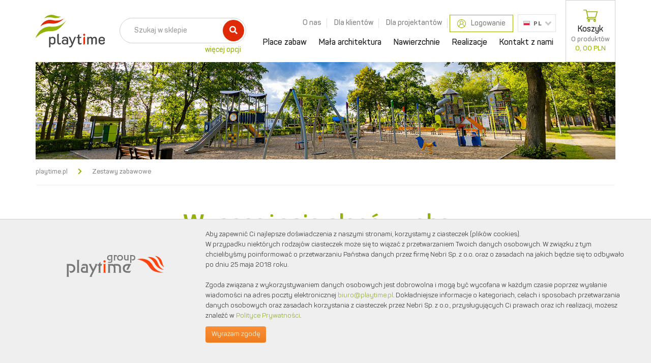

--- FILE ---
content_type: text/html; charset=UTF-8
request_url: https://playtime.pl/place-zabaw/20/zestawy-zabawowe/9/kategoria/rosnaco
body_size: 13194
content:
<!DOCTYPE html PUBLIC "-//W3C//DTD XHTML 1.1//EN" "http://www.w3.org/TR/xhtml11/DTD/xhtml11.dtd">
<html xmlns="http://www.w3.org/1999/xhtml" xml:lang="pl">    
<head>
  <title>Wyposażenie placów zabaw - Playtime</title>
  <meta http-equiv="Content-Type" content="text/html; charset=utf-8" />
    <meta name="viewport" content="width=device-width, initial-scale=1">
    
  <link rel="preconnect" href="https://fonts.googleapis.com">
  <link rel="preconnect" href="https://fonts.gstatic.com" crossorigin>
  <link href="https://fonts.googleapis.com/css2?family=Rubik:wght@300;400;500;700&display=swap" rel="stylesheet">
  <link href="https://fonts.googleapis.com/css2?family=Poppins:wght@200;300;400;600;700&display=swap" rel="stylesheet">
  
  <link rel="stylesheet" type="text/css" href="/css/jquery.lightbox-0.5.css" />  <link rel="stylesheet" type="text/css" href="/css/bootstrap.min.css">
  <link rel="stylesheet" type="text/css" href="/css/fontawesome.min.css">
  <link rel="stylesheet" type="text/css" href="/css/all.min.css">
  <link rel="stylesheet" type="text/css" href="/css/lightbox.css">
  <link rel="stylesheet" type="text/css" href="/css/nice-select.css">
  <link rel="stylesheet" type="text/css" href="/css/slick.css">
  <link rel="stylesheet" type="text/css" href="/css/slick-theme.css">
  <link rel="stylesheet" type="text/css" href="/css/summernote.min.css">
  <link rel="stylesheet" type="text/css" href="/fonts/stylesheet.css">
  <link rel="stylesheet" type="text/css" href="/css/style.css?v=1.0.0.3" />
  <!--[if lte IE 7]>
  <link rel="stylesheet" type="text/css" href="/css/styleie7.css" />  <![endif]-->

  <script type="text/javascript" src="/js/jquery-3.2.1.min.js"></script>
    <script type="text/javascript" src="/js/jquery.lightbox-0.5.js"></script>  <script type="text/javascript" src="/js/jquery.qtip-1.0.js"></script>  <script type="text/javascript" src="/js/jquery.fileDownload.js"></script>  <script type="text/javascript" src="/js/jquery.validate.js"></script>  <script type="text/javascript" src="/js/playtime.js"></script>  <script type="text/javascript" src="/js/functions.js"></script>  <script type="text/javascript" src="/js/menu.js"></script>  <script type="text/javascript" src="/js/formular.js"></script>  <script type="text/javascript" src="/js/wapi.js"></script>  <script type="text/javascript" src="/js/jquery-ui.min.js"></script>  <script type="text/javascript" src="/js/whcookies.js"></script>
    
    <!-- <script type="text/javascript" src="/js/modernizr.js"></script>
    <script type="text/javascript" src="/js/respond.js"></script> -->
  <script type="text/javascript" src="/js/bootstrap.min.js"></script>
  <script type="text/javascript" src="/js/lightbox.js"></script> 
  <script type="text/javascript" src="/js/jquery.nice-select.min.js"></script> 
  <script type="text/javascript" src="/js/slick.js"></script> 
  <script type="text/javascript" src="/js/summernote.min.js"></script>
  <script type="text/javascript" src="/js/script.js"></script>

  <style type="text/css">input.styled { display: none; } select.styled { position: relative; width: 201px; height: 30px; opacity: 0; filter: alpha(opacity=0); z-index: 5; } .disabled { opacity: 0.5; filter: alpha(opacity=50); }</style>
  <meta name="keywords" content="place zabaw, projektowanie budowa konserwacja i przeglądy placów zabaw, wyposażenie placów zabaw, producent placów zabaw, place zabaw, plac zabaw, radosna szkoła, bezpieczna nawierzchnia poliuretanowa, bezpieczne nawierzchnie poliuretanowe, cushionfall, rubbifly, huśtawki, karuzele, zjeżdżalnie, wizualizacje, mazowieckie, warszawa" />  <meta name="description" content="Najszersza na rynku oferta wyposażenia placów zabaw. Zabawki certyfikowane i atestowane. Wszystkie dostępne technologie i opcje urządzeń na place zabaw." />  <link rel="canonical" href="https://playtime.pl/place-zabaw/20/zestawy-zabawowe/1"><script type='application/ld+json'>
{
"@context": "https://schema.org",
"@type": "BreadcrumbList",
"itemListElement": [
{
	"@type": "ListItem",
	"position": 1,
	"name": "Grupa Playtime",
	"item": "https://krpz.pl"
},
{
	"@type": "ListItem",
	"position": 2,
	"name": "Zestawy zabawowe",
	"item": "https://krpz.pl/place-zabaw/20/zestawy-zabawowe"
}
]
}
</script>  <meta name="robots" content="all" />
  <link rel="shortcut icon" href="/img/favicon.png">

    <!-- Google tag (gtag.js) -->
    <script async src="https://www.googletagmanager.com/gtag/js?id=UA-51373283-1"></script>
    <script>
        window.dataLayer = window.dataLayer || [];
        function gtag(){dataLayer.push(arguments);}
        gtag('js', new Date());

        gtag('config', 'UA-51373283-1');
    </script>
</head>
<body>
  <header class="navbar-wrapper navbar navbar-static-top bs-docs-nav">
    <div class="container">
        <div class="navbar-header">
            <button class="navbar-toggle" type="button" data-toggle="collapse" data-target=".bs-navbar-collapse">
                <span class="sr-only">Toggle navigation</span>
                <span class="icon-bar"></span>
                <span class="icon-bar"></span>
                <span class="icon-bar"></span>
            </button>
            <a href="/" title="Playtime" class="navbar-brand"><img src="/img/logo.svg" alt="" /></a>            <!--[if lt IE 9]>
            <a href="/" title="Playtime Group" class="navbar-brand2"><img src="/img/logo.svg" alt="" /></a>            <![endif]-->
            <div class="mobile-buttons">
                          <ul>
                <li class="mobile-profile">
                  <a href="/kalkulacje/zapisz"><i class="fa-profil"></i></a>                </li>
                <li class="mobile-cart">
                                      <a href="/kalkulator"><i class="fa-cart"></i><span class="cart-count">0</span></a>
                </li>
              </ul>
            </div>
            <div class="search-inner">
                <input id="szukajvalue" name="szukajvalue" type="text" class="form-control" placeholder="Szukaj w sklepie"><button id="szukajbutton"><i class="fa fa-search"></i></button>
                <a class="moreOptions" href="javascript:searchAdvanced();">więcej opcji</a>
            </div>
            <div id="szukajformamax2">
                <form action="/search/query" class="form" onsubmit="return validateSearch();" method="post" accept-charset="utf-8"><div style="display:none;"><input type="hidden" name="_method" value="POST" /></div>                <div class="szukajnapis"></div>
                <label for="SearchSzukajvalue">Szukaj:</label><input name="data[Search][szukajvalue]" type="text" value="" class="text editlogin szukajinfo" placeholder="Szukaj w sklepie" id="SearchSzukajvalue" /><div class="szukaj-inline szukaj-checkbox"><input type="hidden" name="data[Search][szukajwopisie]" id="SearchSzukajwopisie_" value="0" /><input type="checkbox" name="data[Search][szukajwopisie]" value="1" id="SearchSzukajwopisie" /><label for="SearchSzukajwopisie">szukaj także w opisie produktów</label></div><div class="row"><div class="szukaj-inline col-lg-3 col-md-3 col-sm-3 col-xs-12"><label for="SearchNumerkatalogowy">Numer katalogowy:</label><input name="data[Search][numerkatalogowy]" type="text" title="Numer katalogowy" placeholder="Numer katalogowy" class="text editlogin hint-input" id="SearchNumerkatalogowy" /></div><div class="szukaj-inline col-lg-3 col-md-3 col-sm-3 col-xs-12"><label for="SearchGrupawiekowa">Grupa wiekowa:</label><input name="data[Search][grupawiekowa]" type="text" title="0-14" placeholder="0-14" class="text editlogin hint-input" id="SearchGrupawiekowa" /></div><div class="szukaj-inline szukaj-margin col-lg-3 col-md-3 col-sm-3 col-xs-12"><label for="SearchCenaOd">Cena od:</label><input name="data[Search][cena_od]" type="text" placeholder="Cena minimalna" class="text editlogin" style="" id="SearchCenaOd" /></div><div class="szukaj-inline szukaj-margin cena-do col-lg-3 col-md-3 col-sm-3 col-xs-12"><label for="SearchCenaDo">Cena do:</label><input name="data[Search][cena_do]" type="text" placeholder="Cena maksymalna" class="text editlogin" id="SearchCenaDo" /></div></div><div class="szukaj-button"><input type="submit" style="" value="Szukaj" /></div></form>                <div class="wiecejopcji"><a href="javascript:searchSimple();">Zamknij opcje</a></div>
            </div>
        </div>
        <div class="navbar-collapse bs-navbar-collapse collapse" role="navigation" style="height: auto;">
          <div class="menus">
            <div class="menu-top">
              <ul>
                  <li>
                      <a href="/strona/o-nas">O nas</a>                  </li>
                  <li>
                      <a href="/strona/dla-klientow">Dla klientów</a>                  </li>
                  <li>
                      <a href="/strona/dla-projektantow">Dla projektantów</a>                  </li>
                  <!-- <li class="noBorder">
                                        </li> -->
                                    <li class="menu-login">
                    <a href="/kalkulacje/zapisz"><i class="fa-profil"></i>Logowanie</a>                  </li>
                  <li class="menu-lang">
                                          <select id="languageSelect">
                      <option data-url="/place-zabaw" data-image="pl" selected>PL</option>
                      <option data-url="/eng/playgrounds" data-image="en" >EN</option>
                    </select>
                  </li>
              </ul>
            </div>
            <div id="main-menu">
                <ul>
                    <li>
                      <a href="/place-zabaw/20/place-zabaw">Place zabaw</a>                    </li>
                    <li>
                      <a href="/place-zabaw/216/mala-architektura">Mała architektura</a>                    </li>
                    <li>
                      <a href="/place-zabaw/37/nawierzchnie-bezpieczne">Nawierzchnie</a>                    </li>
                    <li>
                      <a href="/realizacje">Realizacje</a>                    </li>
                    <li>
                      <a href="/strona/kontakt">Kontakt z nami</a>                    </li>
                </ul>
            </div>
          </div>
            <div class="cart-top">
    <a href="/kalkulator"><i class="fa-cart"></i>Koszyk<span class="cart-count">0 produktów</span><span class="cart-price">0, 00 PLN</span></a>
</div>        </div>
    </div>
  </header>
  
  <div class="contact-right">
    <ul>
        <li><a href="#" target="_blank"><img class="fb" src="/img/facebook.svg"/></a></li>
        <li><a href="#" target="_blank"><img class="instagram" src="/img/instagram.svg"/></a></li>
        <li><a class="big-phone" href="tel:+48227210526"></a></li>
    </ul>
</div>
<div class="list-top">
    <div class="container">
        <img class="img-responsive" src="/img/strony-produktowe.jpg"/>
    </div>
</div>

 
<div class="products-page">
    <div class="container">
        <div class="page-title">
            <ul class="breadcrumb">
                <li><a href="/">playtime.pl</a></li><li class="active">Zestawy zabawowe</li>            </ul>
            <div class="section-title">
            <h1>Wyposażenie placów zabaw</h1>            </div>
                    </div>
        <div class="row m0">
            <div class="col-lg-2 col-md-3 col-sm-12 col-xs-12 p0 col-left">
                                <div class="left-menu">
                    <h4>Kategorie</h4>
                    <div class="navbar-left">
                        <button class="navbar-toggle collapsed" type="button" data-toggle="collapse" data-target=".lm-navbar-collapse">
                            <span class="sr-only">Kategorie</span>
                            <span class="icon-bar"></span>
                            <span class="icon-bar"></span>
                            <span class="icon-bar"></span>
                        </button>
                    </div>
                    <div class="navbar-collapse lm-navbar-collapse collapse" role="navigation" style="height: auto;">
                        <div id="categoryMenu">
                            <ul class="dropdown-menu" style="display: block;"><li class="category289 "><a href="/place-zabaw/289/dostepne-w-7-14-dni#top-products" >Dostępne w 7-14 dni</a></li><li class="category20 dropdown"><a href="/place-zabaw/20/zestawy-zabawowe#top-products" >Zestawy zabawowe</a><span class="dropdown-link dropdown-toggle" data-toggle="dropdown" role="button" aria-haspopup="true" aria-expanded="false"></span><ul class="dropdown-menu"><li class="category266"><a href="/place-zabaw/266/mini-1-8-lat#top-products">Mini 1-8 lat</a></li><li class="category56"><a href="/place-zabaw/56/mini-3#top-products">Mini 3+</a></li><li class="category268"><a href="/place-zabaw/268/midi#top-products">Midi</a></li><li class="category58"><a href="/place-zabaw/58/maxi#top-products">Maxi</a></li><li class="category72"><a href="/place-zabaw/72/metalowe#top-products">Metalowe</a></li><li class="category199"><a href="/place-zabaw/199/drewniane#top-products">Drewniane</a></li></ul></li><li class="category206 dropdown"><a href="/place-zabaw/206/urzadzenia-zabawowe#top-products" >Urządzenia zabawowe</a><span class="dropdown-link dropdown-toggle" data-toggle="dropdown" role="button" aria-haspopup="true" aria-expanded="false"></span><ul class="dropdown-menu"><li class="category207"><a href="/place-zabaw/207/hustawki#top-products">Huśtawki</a></li><li class="category208"><a href="/place-zabaw/208/bujaki#top-products">Bujaki</a></li><li class="category209"><a href="/place-zabaw/209/piaskownice#top-products">Piaskownice</a></li><li class="category210"><a href="/place-zabaw/210/karuzele#top-products">Karuzele</a></li><li class="category211"><a href="/place-zabaw/211/domki#top-products">Domki</a></li><li class="category357"><a href="/place-zabaw/357/zjezdzalnie#top-products">Zjeżdżalnie</a></li><li class="category212"><a href="/place-zabaw/212/edukacyjne#top-products">Edukacyjne</a></li><li class="category239"><a href="/place-zabaw/239/gumowe#top-products">Gumowe</a></li><li class="category236"><a href="/place-zabaw/236/akcesoria#top-products">Akcesoria</a></li><li class="category265"><a href="/place-zabaw/265/muzyczne#top-products">Muzyczne</a></li><li class="category267"><a href="/place-zabaw/267/mini-1-8#top-products">Mini 1-8</a></li><li class="category420"><a href="/place-zabaw/420/wodne#top-products">Wodne</a></li></ul></li><li class="category200 dropdown"><a href="/place-zabaw/200/tory-sprawnosciowe#top-products" >Tory sprawnościowe</a><span class="dropdown-link dropdown-toggle" data-toggle="dropdown" role="button" aria-haspopup="true" aria-expanded="false"></span><ul class="dropdown-menu"><li class="category201"><a href="/place-zabaw/201/male#top-products">Małe</a></li><li class="category202"><a href="/place-zabaw/202/duze#top-products">Duże</a></li><li class="category203"><a href="/place-zabaw/203/drewniane#top-products">Drewniane</a></li><li class="category204"><a href="/place-zabaw/204/metalowe#top-products">Metalowe</a></li><li class="category205"><a href="/place-zabaw/205/piramidy-linowe#top-products">Piramidy linowe</a></li><li class="category237"><a href="/place-zabaw/237/sportowe#top-products">Sportowe</a></li><li class="category257"><a href="/place-zabaw/257/linowe#top-products">Linowe</a></li><li class="category258"><a href="/place-zabaw/258/street-workout#top-products">Street Workout</a></li></ul></li><li class="category263 "><a href="/place-zabaw/263/zabawki-integracyjne#top-products" >Zabawki integracyjne</a></li><li class="category351 "><a href="/place-zabaw/351/kolekcja-robinia#top-products" >Kolekcja Robinia</a></li><li class="category272 dropdown"><a href="/place-zabaw/272/trampoliny#top-products" >Trampoliny</a><span class="dropdown-link dropdown-toggle" data-toggle="dropdown" role="button" aria-haspopup="true" aria-expanded="false"></span><ul class="dropdown-menu"><li class="category274"><a href="/place-zabaw/274/okragle#top-products">Okrągłe</a></li><li class="category275"><a href="/place-zabaw/275/czworokatne#top-products">Czworokątne</a></li><li class="category276"><a href="/place-zabaw/276/zestawy#top-products">Zestawy</a></li></ul></li><li class="category325 "><a href="/place-zabaw/325/skalki-wspinaczkowe#top-products" >Skałki wspinaczkowe</a></li><li class="category213 dropdown"><a href="/place-zabaw/213/urzadzenia-fitness#top-products" >Urządzenia fitness</a><span class="dropdown-link dropdown-toggle" data-toggle="dropdown" role="button" aria-haspopup="true" aria-expanded="false"></span><ul class="dropdown-menu"><li class="category214"><a href="/place-zabaw/214/kompaktowe#top-products">Kompaktowe</a></li><li class="category215"><a href="/place-zabaw/215/na-pylonach#top-products">Na pylonach</a></li><li class="category260"><a href="/place-zabaw/260/na-slupach#top-products">Na słupach</a></li><li class="category305"><a href="/place-zabaw/305/dla-niepelnosprawnych#top-products">Dla niepełnosprawnych</a></li><li class="category319"><a href="/place-zabaw/319/senior#top-products">Senior</a></li></ul></li><li class="category303 "><a href="/place-zabaw/303/street-workout#top-products" >Street workout</a></li><li class="category277 "><a href="/place-zabaw/277/kule-i-polkule#top-products" >Kule i półkule</a></li><li class="category373 dropdown"><a href="/place-zabaw/373/ogrody#top-products" >Ogrody</a><span class="dropdown-link dropdown-toggle" data-toggle="dropdown" role="button" aria-haspopup="true" aria-expanded="false"></span><ul class="dropdown-menu"><li class="category375"><a href="/place-zabaw/375/podjazdy-i-chodniki#top-products">Podjazdy i chodniki</a></li></ul></li><li class="category216 dropdown"><a href="/place-zabaw/216/mala-architektura#top-products" >Mała architektura</a><span class="dropdown-link dropdown-toggle" data-toggle="dropdown" role="button" aria-haspopup="true" aria-expanded="false"></span><ul class="dropdown-menu"><li class="category217"><a href="/place-zabaw/217/lawki#top-products">Ławki</a></li><li class="category219"><a href="/place-zabaw/219/lawko-stoly#top-products">Ławko-stoły</a></li><li class="category220"><a href="/place-zabaw/220/kosze-na-smieci#top-products">Kosze na śmieci</a></li><li class="category221"><a href="/place-zabaw/221/tablice-regulaminowe#top-products">Tablice regulaminowe</a></li><li class="category222"><a href="/place-zabaw/222/ogrodzenia#top-products">Ogrodzenia</a></li><li class="category223"><a href="/place-zabaw/223/stojaki-na-rowery#top-products">Stojaki na rowery</a></li><li class="category224"><a href="/place-zabaw/224/altany#top-products">Altany</a></li><li class="category238"><a href="/place-zabaw/238/wieszaki#top-products">Wieszaki</a></li><li class="category244"><a href="/place-zabaw/244/lezaki#top-products">Leżaki</a></li><li class="category297"><a href="/place-zabaw/297/grille-betonowe#top-products">Grille betonowe</a></li><li class="category345"><a href="/place-zabaw/345/przewijaki-dla-dzieci#top-products">Przewijaki dla dzieci</a></li></ul></li><li class="category37 "><a href="/place-zabaw/37/nawierzchnie#top-products" >Nawierzchnie</a></li><li class="category278 "><a href="/place-zabaw/278/plastikowe-ogrodowe#top-products" >Plastikowe ogrodowe</a></li><li class="category343 "><a href="/place-zabaw/343/projekty#top-products" >Projekty</a></li><li class="category422 "><a href="/place-zabaw/422/tediplay#top-products" >TediPlay</a></li></ul><span style="display:none;">Category.visibility_lvl = 1</span>                        </div>
                    </div>
                </div>
            </div>
            <div class="col-lg-10 col-md-9 col-sm-12 col-xs-12 col-right">
                
                <div class="prod-pagination">
                    <h4 id="top-products">Zestawy zabawowe</h4>
                    <div class="pagin-right">
                        <div class="sort">
                            <label>Sortuj po:</label>
                            <select name="data[sort]" class="form-control products-sort" id="sort">
<option value="" selected="selected">Domyślnie</option>
<option value="cena-malejaco">Cena malejąco</option>
<option value="cena-rosnaco">Cena rosnąco</option>
<option value="nazwa-malejaco">Nazwa malejąco</option>
<option value="nazwa-rosnaco">Nazwa rosnąco</option>
</select>                        </div>
                        <div class="sort">
                            <label>Na stronie:</label>
                            <select name="data[limit]" class="form-control products-limit" id="limit">
<option value="20">20</option>
<option value="40" selected="selected">40</option>
<option value="60">60</option>
</select>                        </div>
                        <div class="change-view">
                            <div class="grid-view active">
                                <svg xmlns="http://www.w3.org/2000/svg" width="19.989" height="19.989" viewBox="0 0 19.989 19.989"><g transform="translate(-677.75 -1148.75)"><path d="M684.856,1148.75c.174.046.353.082.523.14a2.567,2.567,0,0,1,1.74,2.417q.009,2.126,0,4.252a2.569,2.569,0,0,1-2.558,2.559c-1.4.007-2.8,0-4.193,0a2.571,2.571,0,0,1-2.584-2.174.527.527,0,0,0-.033-.09v-4.841a.825.825,0,0,0,.036-.109,2.5,2.5,0,0,1,1.389-1.875,6.008,6.008,0,0,1,.839-.281ZM682.444,1150c-.683,0-1.366,0-2.048,0a1.328,1.328,0,0,0-1.4,1.4q0,2.039,0,4.077a1.329,1.329,0,0,0,1.4,1.4q2.039,0,4.077,0a1.328,1.328,0,0,0,1.4-1.4q0-2.039,0-4.077a1.328,1.328,0,0,0-1.4-1.4C683.8,1150,683.12,1150,682.444,1150Z" fill="#93b308" fill-rule="evenodd"/><path d="M891.058,1155.855c-.031.125-.059.25-.094.374a2.571,2.571,0,0,1-2.464,1.889q-2.126.01-4.252,0a2.57,2.57,0,0,1-2.559-2.578q-.007-2.1,0-4.194a2.569,2.569,0,0,1,2.175-2.563.516.516,0,0,0,.089-.033h4.841a.852.852,0,0,0,.108.036,2.537,2.537,0,0,1,2,1.654,5.481,5.481,0,0,1,.161.575Zm-1.249-2.419c0-.683,0-1.365,0-2.048a1.327,1.327,0,0,0-1.385-1.389q-2.048,0-4.1,0a1.326,1.326,0,0,0-1.389,1.385q0,2.048,0,4.1a1.327,1.327,0,0,0,1.385,1.389q2.048,0,4.1,0a1.327,1.327,0,0,0,1.389-1.385C889.81,1154.8,889.808,1154.12,889.808,1153.437Z" transform="translate(-193.319)" fill="#93b308" fill-rule="evenodd"/><path d="M677.75,1354.931c.031-.125.058-.251.093-.376a2.575,2.575,0,0,1,2.465-1.887q2.126-.009,4.252,0a2.567,2.567,0,0,1,2.558,2.559c.007,1.4,0,2.809,0,4.213a2.57,2.57,0,0,1-2.175,2.563.516.516,0,0,0-.089.034h-4.841a.867.867,0,0,0-.107-.036,2.555,2.555,0,0,1-2.064-1.855c-.039-.122-.063-.249-.093-.374Zm4.686-1.015c-.683,0-1.366,0-2.048,0A1.326,1.326,0,0,0,679,1355.3q0,2.048,0,4.1a1.327,1.327,0,0,0,1.386,1.388q2.048,0,4.1,0a1.327,1.327,0,0,0,1.388-1.386q0-2.048,0-4.1a1.327,1.327,0,0,0-1.386-1.388C683.8,1353.914,683.119,1353.916,682.436,1353.916Z" transform="translate(0 -193.297)" fill="#93b308" fill-rule="evenodd"/><path d="M885.892,1362.208c-.377-.09-.764-.152-1.13-.275a4.681,4.681,0,1,1,6.195-5.1c.014.089.033.177.05.265v.859a.726.726,0,0,0-.034.109,4.618,4.618,0,0,1-3.258,3.929,8.378,8.378,0,0,1-.964.218Zm-3.006-4.692a3.435,3.435,0,1,0,3.447-3.428A3.441,3.441,0,0,0,882.886,1357.516Z" transform="translate(-193.267 -193.469)" fill="#93b308" fill-rule="evenodd"/></g></svg>
                            </div>
                            <div class="list-view">
                                <svg xmlns="http://www.w3.org/2000/svg" width="21.177" height="15.937" viewBox="0 0 21.177 15.937"><g transform="translate(-1159.088 -507.672)"><path d="M1159.088,508.854c.02-.057.041-.115.058-.173a1.423,1.423,0,1,1,.006.823c-.021-.065-.043-.13-.064-.195Z" fill="#8b8b8b" fill-rule="evenodd"/><path d="M1159.088,536.754a3.622,3.622,0,0,1,.349-.691,1.373,1.373,0,0,1,1.7-.355,1.418,1.418,0,0,1-.589,2.688,1.435,1.435,0,0,1-1.408-1.034c-.015-.052-.035-.1-.052-.153Z" transform="translate(0 -14.789)" fill="#8b8b8b" fill-rule="evenodd"/><path d="M1159.088,522.783c.021-.056.045-.112.063-.169a1.42,1.42,0,1,1,0,.834c-.018-.057-.042-.113-.063-.169Z" transform="translate(0 -7.394)" fill="#8b8b8b" fill-rule="evenodd"/><path d="M1177.653,524.5q-3.472,0-6.945,0a1.149,1.149,0,0,1-.79-.244,1.053,1.053,0,0,1,.54-1.858,2.434,2.434,0,0,1,.268-.013h13.891a1.07,1.07,0,0,1,1.168.86,1.05,1.05,0,0,1-.855,1.233,2.571,2.571,0,0,1-.371.021Z" transform="translate(-5.54 -7.803)" fill="#8b8b8b" fill-rule="evenodd"/><path d="M1177.661,510.369q-3.5,0-7.008,0a1.056,1.056,0,1,1-.114-2.109c.076,0,.152,0,.227,0q6.9,0,13.809,0a1.76,1.76,0,0,1,.509.06,1.05,1.05,0,0,1-.333,2.048c-1.8.005-3.6,0-5.4,0Z" transform="translate(-5.543 -0.31)" fill="#8b8b8b" fill-rule="evenodd"/><path d="M1177.67,536.513q3.515,0,7.029,0a1.056,1.056,0,0,1,.113,2.108c-.076.006-.152,0-.228,0q-6.914,0-13.83,0a1.7,1.7,0,0,1-.508-.063,1.05,1.05,0,0,1,.354-2.044Q1174.135,536.509,1177.67,536.513Z" transform="translate(-5.543 -15.297)" fill="#8b8b8b" fill-rule="evenodd"/></g></svg>
                            </div>
                        </div>
                    </div>
                </div>
                <div class="products-container view-grid">
                    <div class="product-row">
                        <div class="product-item product-5350">
    <div class="product-item-inner">
        <div class="prod-left">
            <a href="/produkt/5350/lokomotywa-z-wagonem-1/20" class="prod-img" style="background:url(/data/files/g17320991809.jpg) no-repeat center; background-size: cover;"></a>            <div id="d5350" class="added" style="display:none;"><i class="fa-cart"></i> 0</div>            <div class="prod-name">
                <a href="/produkt/5350/lokomotywa-z-wagonem-1/20"><p>Lokomotywa z wagonem 1</p>
                                            <p class="price">14 700,<small>00</small> PLN</p>
                                            <p class="cat-nr">nr kat.: <span>BA/WS013</span></p>
                                            <p class="desc">Lokomotywa z wagonem 1&nbsp;to propozycja nawet dla najmłodszych użytkownik&oacute;w plac&oacute;w zabaw. Konstrukcja urządzenia sprawia że jest ono bardzo bezpieczne. Zabawka w ...</p></a>            </div>
        </div>
        <div class="prod-right">

            <div class="add-to-cart">
                <div class="variant">
                                        <select class="change-price-item">
                        <option data-price="14700.00" data-dictionary-price-id="315" data-dictionary-link-id="519">Premium</option><option data-price="15900.00" data-dictionary-price-id="296" data-dictionary-link-id="436">Steel + hdpe</option>                    </select>
                                    </div>
                <p class="price list-price"><span>Cena:</span> 14 700,<small>00</small> PLN</p>
                                    <div class="quantity-content">
                        <button class="minus"></button>
                        <input type="number" id="p5350" class="form-control quantity" value="1" />
                        <button class="plus"></button>
                    </div>
                    <a class="btn" href="javascript:dodajDoKoszykaOpcja(5350);">
                        <i class="fa-cart"></i><span>Do koszyka</span></a>
                                    <!-- <div id="w" class="wyborceny">
                                                                            </div> -->
            </div>
        </div>
    </div>
</div><div class="product-item product-5352">
    <div class="product-item-inner">
        <div class="prod-left">
            <a href="/produkt/5352/lokomotywa-z-wagonem-2/20" class="prod-img" style="background:url(/data/files/g17563701721.jpg) no-repeat center; background-size: cover;"></a>            <div id="d5352" class="added" style="display:none;"><i class="fa-cart"></i> 0</div>            <div class="prod-name">
                <a href="/produkt/5352/lokomotywa-z-wagonem-2/20"><p>Lokomotywa z wagonem 2</p>
                                            <p class="price">13 000,<small>00</small> PLN</p>
                                            <p class="cat-nr">nr kat.: <span>BA/WS014</span></p>
                                            <p class="desc">Lokomotywa z wagonem 2&nbsp;to propozycja nawet dla najmłodszych użytkownik&oacute;w plac&oacute;w zabaw. Konstrukcja urządzenia sprawia że jest ono bardzo bezpieczne. Zabawka w ...</p></a>            </div>
        </div>
        <div class="prod-right">

            <div class="add-to-cart">
                <div class="variant">
                                        <select class="change-price-item">
                        <option data-price="13000.00" data-dictionary-price-id="315" data-dictionary-link-id="519">Premium</option><option data-price="14200.00" data-dictionary-price-id="296" data-dictionary-link-id="436">Steel + hdpe</option>                    </select>
                                    </div>
                <p class="price list-price"><span>Cena:</span> 13 000,<small>00</small> PLN</p>
                                    <div class="quantity-content">
                        <button class="minus"></button>
                        <input type="number" id="p5352" class="form-control quantity" value="1" />
                        <button class="plus"></button>
                    </div>
                    <a class="btn" href="javascript:dodajDoKoszykaOpcja(5352);">
                        <i class="fa-cart"></i><span>Do koszyka</span></a>
                                    <!-- <div id="w" class="wyborceny">
                                                                            </div> -->
            </div>
        </div>
    </div>
</div><div class="product-item product-5354">
    <div class="product-item-inner">
        <div class="prod-left">
            <a href="/produkt/5354/bus-szkolny/20" class="prod-img" style="background:url(/data/files/g17321002038.jpg) no-repeat center; background-size: cover;"></a>            <div id="d5354" class="added" style="display:none;"><i class="fa-cart"></i> 0</div>            <div class="prod-name">
                <a href="/produkt/5354/bus-szkolny/20"><p>Bus Szkolny</p>
                                            <p class="price">14 800,<small>00</small> PLN</p>
                                            <p class="cat-nr">nr kat.: <span>BA/WS015</span></p>
                                            <p class="desc">Bus szkolny&nbsp;to urządzenie dedykowane nawet na niewielkie place zabaw. Konstrukcja urządzenia wykonane ze stabilnej konstrukcji stalowej z siedziskiem z kolorowej płyty HDPE, ...</p></a>            </div>
        </div>
        <div class="prod-right">

            <div class="add-to-cart">
                <div class="variant">
                    <div class="pseudo-select nice-select">Steel + hdpe</div>                </div>
                <p class="price list-price"><span>Cena:</span> 14 800,<small>00</small> PLN</p>
                                    <div class="quantity-content">
                        <button class="minus"></button>
                        <input type="number" id="p5354" class="form-control quantity" value="1" />
                        <button class="plus"></button>
                    </div>
                    <a class="btn" href="javascript:dodajDoKoszykaDuzo(5354, 436, 296);">
                        <i class="fa-cart"></i><span>Do koszyka</span></a>
                                    <!-- <div id="w" class="wyborceny">
                                                                            </div> -->
            </div>
        </div>
    </div>
</div><div class="product-item product-5356">
    <div class="product-item-inner">
        <div class="prod-left">
            <a href="/produkt/5356/lodz-podwodna-duza/20" class="prod-img" style="background:url(/data/files/g17321024629.jpg) no-repeat center; background-size: cover;"></a>            <div id="d5356" class="added" style="display:none;"><i class="fa-cart"></i> 0</div>            <div class="prod-name">
                <a href="/produkt/5356/lodz-podwodna-duza/20"><p>Łódź Podwodna duża</p>
                                            <p class="price">31 200,<small>00</small> PLN</p>
                                            <p class="cat-nr">nr kat.: <span>BA/WS020</span></p>
                                            <p class="desc">Ł&oacute;dź podwodna&nbsp;to propozycja dla najmłodszych użytkownik&oacute;w plac&oacute;w zabaw. Konstrukcja urządzenia wyposażona jest w ściankę wspinaczkową, drabinkę oraz ...</p></a>            </div>
        </div>
        <div class="prod-right">

            <div class="add-to-cart">
                <div class="variant">
                                        <select class="change-price-item">
                        <option data-price="31200.00" data-dictionary-price-id="315" data-dictionary-link-id="429">Premium</option><option data-price="32200.00" data-dictionary-price-id="235" data-dictionary-link-id="397">Standard steel</option>                    </select>
                                    </div>
                <p class="price list-price"><span>Cena:</span> 31 200,<small>00</small> PLN</p>
                                    <div class="quantity-content">
                        <button class="minus"></button>
                        <input type="number" id="p5356" class="form-control quantity" value="1" />
                        <button class="plus"></button>
                    </div>
                    <a class="btn" href="javascript:dodajDoKoszykaOpcja(5356);">
                        <i class="fa-cart"></i><span>Do koszyka</span></a>
                                    <!-- <div id="w" class="wyborceny">
                                                                            </div> -->
            </div>
        </div>
    </div>
</div><div class="product-item product-5362">
    <div class="product-item-inner">
        <div class="prod-left">
            <a href="/produkt/5362/samochod-policyjny/20" class="prod-img" style="background:url(/data/files/g17322022472.jpg) no-repeat center; background-size: cover;"></a>            <div id="d5362" class="added" style="display:none;"><i class="fa-cart"></i> 0</div>            <div class="prod-name">
                <a href="/produkt/5362/samochod-policyjny/20"><p>Samochód Policyjny</p>
                                            <p class="price">14 800,<small>00</small> PLN</p>
                                            <p class="cat-nr">nr kat.: <span>BA/WS016</span></p>
                                            <p class="desc">Samoch&oacute;d Policyjny&nbsp;to urządzenie dedykowane nawet na niewielkie place zabaw. Konstrukcja urządzenia wykonane ze stabilnej konstrukcji stalowej z siedziskiem z kolorowej ...</p></a>            </div>
        </div>
        <div class="prod-right">

            <div class="add-to-cart">
                <div class="variant">
                    <div class="pseudo-select nice-select">Steel + hdpe</div>                </div>
                <p class="price list-price"><span>Cena:</span> 14 800,<small>00</small> PLN</p>
                                    <div class="quantity-content">
                        <button class="minus"></button>
                        <input type="number" id="p5362" class="form-control quantity" value="1" />
                        <button class="plus"></button>
                    </div>
                    <a class="btn" href="javascript:dodajDoKoszykaDuzo(5362, 436, 296);">
                        <i class="fa-cart"></i><span>Do koszyka</span></a>
                                    <!-- <div id="w" class="wyborceny">
                                                                            </div> -->
            </div>
        </div>
    </div>
</div><div class="product-item product-5364">
    <div class="product-item-inner">
        <div class="prod-left">
            <a href="/produkt/5364/bus-jeep/20" class="prod-img" style="background:url(/data/files/g17322034944.jpg) no-repeat center; background-size: cover;"></a>            <div id="d5364" class="added" style="display:none;"><i class="fa-cart"></i> 0</div>            <div class="prod-name">
                <a href="/produkt/5364/bus-jeep/20"><p>Bus Jeep</p>
                                            <p class="price">14 800,<small>00</small> PLN</p>
                                            <p class="cat-nr">nr kat.: <span>BA/WS018</span></p>
                                            <p class="desc">Bus Jeep&nbsp;to urządzenie dedykowane nawet na niewielkie place zabaw. Konstrukcja urządzenia wykonane ze stabilnej konstrukcji stalowej z siedziskiem z kolorowej płyty HDPE, ...</p></a>            </div>
        </div>
        <div class="prod-right">

            <div class="add-to-cart">
                <div class="variant">
                    <div class="pseudo-select nice-select">Steel + hdpe</div>                </div>
                <p class="price list-price"><span>Cena:</span> 14 800,<small>00</small> PLN</p>
                                    <div class="quantity-content">
                        <button class="minus"></button>
                        <input type="number" id="p5364" class="form-control quantity" value="1" />
                        <button class="plus"></button>
                    </div>
                    <a class="btn" href="javascript:dodajDoKoszykaDuzo(5364, 436, 296);">
                        <i class="fa-cart"></i><span>Do koszyka</span></a>
                                    <!-- <div id="w" class="wyborceny">
                                                                            </div> -->
            </div>
        </div>
    </div>
</div><div class="product-item product-5366">
    <div class="product-item-inner">
        <div class="prod-left">
            <a href="/produkt/5366/karoca-/20" class="prod-img" style="background:url(/data/files/g17322036969.jpg) no-repeat center; background-size: cover;"></a>            <div id="d5366" class="added" style="display:none;"><i class="fa-cart"></i> 0</div>            <div class="prod-name">
                <a href="/produkt/5366/karoca-/20"><p>Karoca </p>
                                            <p class="price">14 800,<small>00</small> PLN</p>
                                            <p class="cat-nr">nr kat.: <span>BA/WS019</span></p>
                                            <p class="desc">Karoca&nbsp;to urządzenie dedykowane nawet na niewielkie place zabaw. Konstrukcja urządzenia wykonane ze stabilnej konstrukcji stalowej z siedziskiem z kolorowej płyty HDPE, całkowicie ...</p></a>            </div>
        </div>
        <div class="prod-right">

            <div class="add-to-cart">
                <div class="variant">
                    <div class="pseudo-select nice-select">Steel + hdpe</div>                </div>
                <p class="price list-price"><span>Cena:</span> 14 800,<small>00</small> PLN</p>
                                    <div class="quantity-content">
                        <button class="minus"></button>
                        <input type="number" id="p5366" class="form-control quantity" value="1" />
                        <button class="plus"></button>
                    </div>
                    <a class="btn" href="javascript:dodajDoKoszykaDuzo(5366, 436, 296);">
                        <i class="fa-cart"></i><span>Do koszyka</span></a>
                                    <!-- <div id="w" class="wyborceny">
                                                                            </div> -->
            </div>
        </div>
    </div>
</div><div class="product-item product-5390">
    <div class="product-item-inner">
        <div class="prod-left">
            <a href="/produkt/5390/zestaw-samolot/20" class="prod-img" style="background:url(/data/files/g17322850722.jpg) no-repeat center; background-size: cover;"></a>            <div id="d5390" class="added" style="display:none;"><i class="fa-cart"></i> 0</div>            <div class="prod-name">
                <a href="/produkt/5390/zestaw-samolot/20"><p>Zestaw Samolot</p>
                                            <p class="price">42 400,<small>00</small> PLN</p>
                                            <p class="cat-nr">nr kat.: <span>BA/WS059</span></p>
                                            <p class="desc">Zestaw Samolot&nbsp;to wielofunkcyjny zestaw zabawowy, umożliwiający przenieść najmłodszych do wymarzonej krainy. Wyposażony w jedną zjeżdżalnie, drabinki linowe, ściankę wspinaczkową i ...</p></a>            </div>
        </div>
        <div class="prod-right">

            <div class="add-to-cart">
                <div class="variant">
                    <div class="pseudo-select nice-select">Standard steel</div>                </div>
                <p class="price list-price"><span>Cena:</span> 42 400,<small>00</small> PLN</p>
                                    <div class="quantity-content">
                        <button class="minus"></button>
                        <input type="number" id="p5390" class="form-control quantity" value="1" />
                        <button class="plus"></button>
                    </div>
                    <a class="btn" href="javascript:dodajDoKoszykaDuzo(5390, 397, 235);">
                        <i class="fa-cart"></i><span>Do koszyka</span></a>
                                    <!-- <div id="w" class="wyborceny">
                                                                            </div> -->
            </div>
        </div>
    </div>
</div><div class="product-item product-5430">
    <div class="product-item-inner">
        <div class="prod-left">
            <a href="/produkt/5430/zestaw-sprawnosciowy-alfa/20" class="prod-img" style="background:url(/data/files/g17326341237.jpg) no-repeat center; background-size: cover;"></a>            <div id="d5430" class="added" style="display:none;"><i class="fa-cart"></i> 0</div>            <div class="prod-name">
                <a href="/produkt/5430/zestaw-sprawnosciowy-alfa/20"><p>Zestaw sprawnościowy Alfa</p>
                                            <p class="price">7 600,<small>00</small> PLN</p>
                                            <p class="cat-nr">nr kat.: <span>BA/SZ033</span></p>
                                            <p class="desc">Zestaw sprawnościowy Alfa&nbsp;to propozycja dla użytkownik&oacute;w plac&oacute;w zabaw lubiących sport i wyzwania. Przeplotnia linowa, koła gimnastyczne, drabinka linowa, lina do ...</p></a>            </div>
        </div>
        <div class="prod-right">

            <div class="add-to-cart">
                <div class="variant">
                    <div class="pseudo-select nice-select">Standard steel</div>                </div>
                <p class="price list-price"><span>Cena:</span> 7 600,<small>00</small> PLN</p>
                                    <div class="quantity-content">
                        <button class="minus"></button>
                        <input type="number" id="p5430" class="form-control quantity" value="1" />
                        <button class="plus"></button>
                    </div>
                    <a class="btn" href="javascript:dodajDoKoszykaDuzo(5430, 397, 235);">
                        <i class="fa-cart"></i><span>Do koszyka</span></a>
                                    <!-- <div id="w" class="wyborceny">
                                                                            </div> -->
            </div>
        </div>
    </div>
</div><div class="product-item product-5432">
    <div class="product-item-inner">
        <div class="prod-left">
            <a href="/produkt/5432/zestaw-sprawnosciowy-beta/20" class="prod-img" style="background:url(/data/files/g17326343311.jpg) no-repeat center; background-size: cover;"></a>            <div id="d5432" class="added" style="display:none;"><i class="fa-cart"></i> 0</div>            <div class="prod-name">
                <a href="/produkt/5432/zestaw-sprawnosciowy-beta/20"><p>Zestaw sprawnościowy Beta</p>
                                            <p class="price">8 700,<small>00</small> PLN</p>
                                            <p class="cat-nr">nr kat.: <span>BA/SZ034</span></p>
                                            <p class="desc">Zestaw sprawnościowy Beta&nbsp;to propozycja dla użytkownik&oacute;w plac&oacute;w zabaw lubiących sport i wyzwania. Ścianka wspinaczkowa łukowa, drabinka pionowa łukowa oraz ...</p></a>            </div>
        </div>
        <div class="prod-right">

            <div class="add-to-cart">
                <div class="variant">
                    <div class="pseudo-select nice-select">Standard steel</div>                </div>
                <p class="price list-price"><span>Cena:</span> 8 700,<small>00</small> PLN</p>
                                    <div class="quantity-content">
                        <button class="minus"></button>
                        <input type="number" id="p5432" class="form-control quantity" value="1" />
                        <button class="plus"></button>
                    </div>
                    <a class="btn" href="javascript:dodajDoKoszykaDuzo(5432, 397, 235);">
                        <i class="fa-cart"></i><span>Do koszyka</span></a>
                                    <!-- <div id="w" class="wyborceny">
                                                                            </div> -->
            </div>
        </div>
    </div>
</div><div class="product-item product-5434">
    <div class="product-item-inner">
        <div class="prod-left">
            <a href="/produkt/5434/zestaw-sprawnosciowy-sigma/20" class="prod-img" style="background:url(/data/files/g17326344988.jpg) no-repeat center; background-size: cover;"></a>            <div id="d5434" class="added" style="display:none;"><i class="fa-cart"></i> 0</div>            <div class="prod-name">
                <a href="/produkt/5434/zestaw-sprawnosciowy-sigma/20"><p>Zestaw sprawnościowy Sigma</p>
                                            <p class="price">15 400,<small>00</small> PLN</p>
                                            <p class="cat-nr">nr kat.: <span>BA/SZ036</span></p>
                                            <p class="desc">Zestaw sprawnościowy Sigma&nbsp;to propozycja dla użytkownik&oacute;w plac&oacute;w zabaw lubiących sport i wyzwania. Ścianka wspinaczkowa, drabinka pionowa łukowa oraz przeplotnia ...</p></a>            </div>
        </div>
        <div class="prod-right">

            <div class="add-to-cart">
                <div class="variant">
                    <div class="pseudo-select nice-select">Standard steel</div>                </div>
                <p class="price list-price"><span>Cena:</span> 15 400,<small>00</small> PLN</p>
                                    <div class="quantity-content">
                        <button class="minus"></button>
                        <input type="number" id="p5434" class="form-control quantity" value="1" />
                        <button class="plus"></button>
                    </div>
                    <a class="btn" href="javascript:dodajDoKoszykaDuzo(5434, 397, 235);">
                        <i class="fa-cart"></i><span>Do koszyka</span></a>
                                    <!-- <div id="w" class="wyborceny">
                                                                            </div> -->
            </div>
        </div>
    </div>
</div><div class="product-item product-5436">
    <div class="product-item-inner">
        <div class="prod-left">
            <a href="/produkt/5436/zestaw-sprawnosciowy-zeta/20" class="prod-img" style="background:url(/data/files/g17326347904.jpg) no-repeat center; background-size: cover;"></a>            <div id="d5436" class="added" style="display:none;"><i class="fa-cart"></i> 0</div>            <div class="prod-name">
                <a href="/produkt/5436/zestaw-sprawnosciowy-zeta/20"><p>Zestaw sprawnościowy Zeta</p>
                                            <p class="price">17 500,<small>00</small> PLN</p>
                                            <p class="cat-nr">nr kat.: <span>BA/SZ037</span></p>
                                            <p class="desc">Zestaw sprawnościowy Zeta&nbsp;to propozycja dla użytkownik&oacute;w plac&oacute;w zabaw lubiących sport i wyzwania. Ścianka wspinaczkowa, drabinka pionowa łukowa, platformy okrągłe na ...</p></a>            </div>
        </div>
        <div class="prod-right">

            <div class="add-to-cart">
                <div class="variant">
                    <div class="pseudo-select nice-select">Standard steel</div>                </div>
                <p class="price list-price"><span>Cena:</span> 17 500,<small>00</small> PLN</p>
                                    <div class="quantity-content">
                        <button class="minus"></button>
                        <input type="number" id="p5436" class="form-control quantity" value="1" />
                        <button class="plus"></button>
                    </div>
                    <a class="btn" href="javascript:dodajDoKoszykaDuzo(5436, 397, 235);">
                        <i class="fa-cart"></i><span>Do koszyka</span></a>
                                    <!-- <div id="w" class="wyborceny">
                                                                            </div> -->
            </div>
        </div>
    </div>
</div><div class="product-item product-5438">
    <div class="product-item-inner">
        <div class="prod-left">
            <a href="/produkt/5438/zestaw-sprawnosciowy-omega/20" class="prod-img" style="background:url(/data/files/g17326350168.jpg) no-repeat center; background-size: cover;"></a>            <div id="d5438" class="added" style="display:none;"><i class="fa-cart"></i> 0</div>            <div class="prod-name">
                <a href="/produkt/5438/zestaw-sprawnosciowy-omega/20"><p>Zestaw sprawnościowy Omega</p>
                                            <p class="price">26 500,<small>00</small> PLN</p>
                                            <p class="cat-nr">nr kat.: <span>BA/SZ038</span></p>
                                            <p class="desc">Zestaw sprawnościowy Omega&nbsp;to propozycja dla użytkownik&oacute;w plac&oacute;w zabaw lubiących sport i wyzwania. Poręcz skośna, ścianka wspinaczkowa, drabinka pozioma i pionowa ...</p></a>            </div>
        </div>
        <div class="prod-right">

            <div class="add-to-cart">
                <div class="variant">
                    <div class="pseudo-select nice-select">Standard steel</div>                </div>
                <p class="price list-price"><span>Cena:</span> 26 500,<small>00</small> PLN</p>
                                    <div class="quantity-content">
                        <button class="minus"></button>
                        <input type="number" id="p5438" class="form-control quantity" value="1" />
                        <button class="plus"></button>
                    </div>
                    <a class="btn" href="javascript:dodajDoKoszykaDuzo(5438, 397, 235);">
                        <i class="fa-cart"></i><span>Do koszyka</span></a>
                                    <!-- <div id="w" class="wyborceny">
                                                                            </div> -->
            </div>
        </div>
    </div>
</div><div class="product-item product-5470">
    <div class="product-item-inner">
        <div class="prod-left">
            <a href="/produkt/5470/zestaw-itan/20" class="prod-img" style="background:url(/data/files/g17400641730.jpg) no-repeat center; background-size: cover;"></a>            <div id="d5470" class="added" style="display:none;"><i class="fa-cart"></i> 0</div>            <div class="prod-name">
                <a href="/produkt/5470/zestaw-itan/20"><p>Zestaw Itan</p>
                                            <p class="price">37 500,<small>00</small> PLN</p>
                                            <p class="cat-nr">nr kat.: <span>BA/ZZPL0032</span></p>
                                            <p class="desc">Zestaw Itan&nbsp;to urządzenie wielofunkcyjne z elementami sprawnościowymi dedykowane dla dzieci od 5 roku życia. Dwie wieże z dachem dwuspadowym, podesty na r&oacute;żnych ...</p></a>            </div>
        </div>
        <div class="prod-right">

            <div class="add-to-cart">
                <div class="variant">
                    <div class="pseudo-select nice-select">Standard steel</div>                </div>
                <p class="price list-price"><span>Cena:</span> 37 500,<small>00</small> PLN</p>
                                    <div class="quantity-content">
                        <button class="minus"></button>
                        <input type="number" id="p5470" class="form-control quantity" value="1" />
                        <button class="plus"></button>
                    </div>
                    <a class="btn" href="javascript:dodajDoKoszykaDuzo(5470, 397, 235);">
                        <i class="fa-cart"></i><span>Do koszyka</span></a>
                                    <!-- <div id="w" class="wyborceny">
                                                                            </div> -->
            </div>
        </div>
    </div>
</div><div class="product-item product-5474">
    <div class="product-item-inner">
        <div class="prod-left">
            <a href="/produkt/5474/zestaw-dzidek/20" class="prod-img" style="background:url(/data/files/g17401241681.jpg) no-repeat center; background-size: cover;"></a>            <div id="d5474" class="added" style="display:none;"><i class="fa-cart"></i> 0</div>            <div class="prod-name">
                <a href="/produkt/5474/zestaw-dzidek/20"><p>Zestaw Dzidek</p>
                                            <p class="price">29 500,<small>00</small> PLN</p>
                                            <p class="cat-nr">nr kat.: <span>BA/ZZPL0034</span></p>
                                            <p class="desc">Zestaw Dzidek&nbsp;to złożone urządzenie wielofunkcyjne z elementami sprawnościowymi dedykowane dla dzieci od 5 roku życia. Dwie wieże z dachem dwuspadowym, podesty na r&oacute;żnych ...</p></a>            </div>
        </div>
        <div class="prod-right">

            <div class="add-to-cart">
                <div class="variant">
                    <div class="pseudo-select nice-select">Standard steel</div>                </div>
                <p class="price list-price"><span>Cena:</span> 29 500,<small>00</small> PLN</p>
                                    <div class="quantity-content">
                        <button class="minus"></button>
                        <input type="number" id="p5474" class="form-control quantity" value="1" />
                        <button class="plus"></button>
                    </div>
                    <a class="btn" href="javascript:dodajDoKoszykaDuzo(5474, 397, 235);">
                        <i class="fa-cart"></i><span>Do koszyka</span></a>
                                    <!-- <div id="w" class="wyborceny">
                                                                            </div> -->
            </div>
        </div>
    </div>
</div><div class="product-item product-5476">
    <div class="product-item-inner">
        <div class="prod-left">
            <a href="/produkt/5476/zestaw-kuki/20" class="prod-img" style="background:url(/data/files/g17401331138.jpg) no-repeat center; background-size: cover;"></a>            <div id="d5476" class="added" style="display:none;"><i class="fa-cart"></i> 0</div>            <div class="prod-name">
                <a href="/produkt/5476/zestaw-kuki/20"><p>Zestaw Kuki</p>
                                            <p class="price">36 500,<small>00</small> PLN</p>
                                            <p class="cat-nr">nr kat.: <span>BA/ZZPL0036</span></p>
                                            <p class="desc">Zestaw Kuki to urządzenie wielofunkcyjne z elementami sprawnościowymi dedykowane dla dzieci od 5 roku życia. Cztery wieże z dachem dwuspadowym, podesty na r&oacute;żnych wysokościach ...</p></a>            </div>
        </div>
        <div class="prod-right">

            <div class="add-to-cart">
                <div class="variant">
                    <div class="pseudo-select nice-select">Standard steel</div>                </div>
                <p class="price list-price"><span>Cena:</span> 36 500,<small>00</small> PLN</p>
                                    <div class="quantity-content">
                        <button class="minus"></button>
                        <input type="number" id="p5476" class="form-control quantity" value="1" />
                        <button class="plus"></button>
                    </div>
                    <a class="btn" href="javascript:dodajDoKoszykaDuzo(5476, 397, 235);">
                        <i class="fa-cart"></i><span>Do koszyka</span></a>
                                    <!-- <div id="w" class="wyborceny">
                                                                            </div> -->
            </div>
        </div>
    </div>
</div><div class="product-item product-5478">
    <div class="product-item-inner">
        <div class="prod-left">
            <a href="/produkt/5478/zestaw-skiper/20" class="prod-img" style="background:url(/data/files/g17401347601.jpg) no-repeat center; background-size: cover;"></a>            <div id="d5478" class="added" style="display:none;"><i class="fa-cart"></i> 0</div>            <div class="prod-name">
                <a href="/produkt/5478/zestaw-skiper/20"><p>Zestaw Skiper</p>
                                            <p class="price">29 900,<small>00</small> PLN</p>
                                            <p class="cat-nr">nr kat.: <span>BA/ZZPL0037</span></p>
                                            <p class="desc">Zestaw Skiper to urządzenie wielofunkcyjne z elementami sprawnościowymi dedykowane dla dzieci od 5 roku życia. Trzy wieże z dachem dwuspadowym, podesty na r&oacute;żnych wysokościach, ...</p></a>            </div>
        </div>
        <div class="prod-right">

            <div class="add-to-cart">
                <div class="variant">
                    <div class="pseudo-select nice-select">Standard steel</div>                </div>
                <p class="price list-price"><span>Cena:</span> 29 900,<small>00</small> PLN</p>
                                    <div class="quantity-content">
                        <button class="minus"></button>
                        <input type="number" id="p5478" class="form-control quantity" value="1" />
                        <button class="plus"></button>
                    </div>
                    <a class="btn" href="javascript:dodajDoKoszykaDuzo(5478, 397, 235);">
                        <i class="fa-cart"></i><span>Do koszyka</span></a>
                                    <!-- <div id="w" class="wyborceny">
                                                                            </div> -->
            </div>
        </div>
    </div>
</div><div class="product-item product-5480">
    <div class="product-item-inner">
        <div class="prod-left">
            <a href="/produkt/5480/zestaw-melman/20" class="prod-img" style="background:url(/data/files/g17401368041.jpg) no-repeat center; background-size: cover;"></a>            <div id="d5480" class="added" style="display:none;"><i class="fa-cart"></i> 0</div>            <div class="prod-name">
                <a href="/produkt/5480/zestaw-melman/20"><p>Zestaw Melman</p>
                                            <p class="price">57 900,<small>00</small> PLN</p>
                                            <p class="cat-nr">nr kat.: <span>BA/ZZPL0039</span></p>
                                            <p class="desc">Zestaw Melman&nbsp;to urządzenie wielofunkcyjne z elementami sprawnościowymi dedykowane dla dzieci od 5 roku życia. Cztery wieże z dachem dwuspadowym, podesty na r&oacute;żnych ...</p></a>            </div>
        </div>
        <div class="prod-right">

            <div class="add-to-cart">
                <div class="variant">
                    <div class="pseudo-select nice-select">Standard steel</div>                </div>
                <p class="price list-price"><span>Cena:</span> 57 900,<small>00</small> PLN</p>
                                    <div class="quantity-content">
                        <button class="minus"></button>
                        <input type="number" id="p5480" class="form-control quantity" value="1" />
                        <button class="plus"></button>
                    </div>
                    <a class="btn" href="javascript:dodajDoKoszykaDuzo(5480, 397, 235);">
                        <i class="fa-cart"></i><span>Do koszyka</span></a>
                                    <!-- <div id="w" class="wyborceny">
                                                                            </div> -->
            </div>
        </div>
    </div>
</div><div class="product-item product-5482">
    <div class="product-item-inner">
        <div class="prod-left">
            <a href="/produkt/5482/zestaw-rafek/20" class="prod-img" style="background:url(/data/files/g17401384557.jpg) no-repeat center; background-size: cover;"></a>            <div id="d5482" class="added" style="display:none;"><i class="fa-cart"></i> 0</div>            <div class="prod-name">
                <a href="/produkt/5482/zestaw-rafek/20"><p>Zestaw Rafek</p>
                                            <p class="price">74 900,<small>00</small> PLN</p>
                                            <p class="cat-nr">nr kat.: <span>BA/ZZPL0040</span></p>
                                            <p class="desc">Zestaw Rafek&nbsp;to urządzenie wielofunkcyjne z elementami sprawnościowymi dedykowane dla dzieci od 5 roku życia. Cztery wieże z dachem dwuspadowym, podesty na r&oacute;żnych ...</p></a>            </div>
        </div>
        <div class="prod-right">

            <div class="add-to-cart">
                <div class="variant">
                    <div class="pseudo-select nice-select">Standard steel</div>                </div>
                <p class="price list-price"><span>Cena:</span> 74 900,<small>00</small> PLN</p>
                                    <div class="quantity-content">
                        <button class="minus"></button>
                        <input type="number" id="p5482" class="form-control quantity" value="1" />
                        <button class="plus"></button>
                    </div>
                    <a class="btn" href="javascript:dodajDoKoszykaDuzo(5482, 397, 235);">
                        <i class="fa-cart"></i><span>Do koszyka</span></a>
                                    <!-- <div id="w" class="wyborceny">
                                                                            </div> -->
            </div>
        </div>
    </div>
</div><div class="product-item product-5488">
    <div class="product-item-inner">
        <div class="prod-left">
            <a href="/produkt/5488/zestaw-sid-natural/20" class="prod-img" style="background:url(/data/files/g17327876218.jpg) no-repeat center; background-size: cover;"></a>            <div id="d5488" class="added" style="display:none;"><i class="fa-cart"></i> 0</div>            <div class="prod-name">
                <a href="/produkt/5488/zestaw-sid-natural/20"><p>Zestaw  Sid Natural</p>
                                            <p class="price">21 800,<small>00</small> PLN</p>
                                            <p class="cat-nr">nr kat.: <span>BA/ZT012N</span></p>
                                            <p class="desc">Zestaw Sid Natural&nbsp;to urządzenie wielofunkcyjne z elementami sprawnościowymi. Składa się z wież bez dachu oraz z dachem dwuspadowym z podestem na wysokości ok. 120 cm, ślizgu ze ...</p></a>            </div>
        </div>
        <div class="prod-right">

            <div class="add-to-cart">
                <div class="variant">
                    <div class="pseudo-select nice-select">Premium</div>                </div>
                <p class="price list-price"><span>Cena:</span> 21 800,<small>00</small> PLN</p>
                                    <div class="quantity-content">
                        <button class="minus"></button>
                        <input type="number" id="p5488" class="form-control quantity" value="1" />
                        <button class="plus"></button>
                    </div>
                    <a class="btn" href="javascript:dodajDoKoszykaDuzo(5488, 429, 315);">
                        <i class="fa-cart"></i><span>Do koszyka</span></a>
                                    <!-- <div id="w" class="wyborceny">
                                                                            </div> -->
            </div>
        </div>
    </div>
</div><div class="product-item product-5490">
    <div class="product-item-inner">
        <div class="prod-left">
            <a href="/produkt/5490/zestaw-zoro-natural/20" class="prod-img" style="background:url(/data/files/g17327882921.jpg) no-repeat center; background-size: cover;"></a>            <div id="d5490" class="added" style="display:none;"><i class="fa-cart"></i> 0</div>            <div class="prod-name">
                <a href="/produkt/5490/zestaw-zoro-natural/20"><p>Zestaw  Zoro Natural</p>
                                            <p class="price">29 200,<small>00</small> PLN</p>
                                            <p class="cat-nr">nr kat.: <span>BA/ZT014N</span></p>
                                            <p class="desc">Zestaw Zoro Natural&nbsp;to urządzenie wielofunkcyjne z elementami sprawnościowymi. Składa się z wież bez dachu oraz z dachem dwuspadowym z podestem na wysokości ok. 120 cm, ślizgu ze ...</p></a>            </div>
        </div>
        <div class="prod-right">

            <div class="add-to-cart">
                <div class="variant">
                    <div class="pseudo-select nice-select">Premium</div>                </div>
                <p class="price list-price"><span>Cena:</span> 29 200,<small>00</small> PLN</p>
                                    <div class="quantity-content">
                        <button class="minus"></button>
                        <input type="number" id="p5490" class="form-control quantity" value="1" />
                        <button class="plus"></button>
                    </div>
                    <a class="btn" href="javascript:dodajDoKoszykaDuzo(5490, 429, 315);">
                        <i class="fa-cart"></i><span>Do koszyka</span></a>
                                    <!-- <div id="w" class="wyborceny">
                                                                            </div> -->
            </div>
        </div>
    </div>
</div><div class="product-item product-5492">
    <div class="product-item-inner">
        <div class="prod-left">
            <a href="/produkt/5492/zestaw-tavo-natural/20" class="prod-img" style="background:url(/data/files/g17327890756.jpg) no-repeat center; background-size: cover;"></a>            <div id="d5492" class="added" style="display:none;"><i class="fa-cart"></i> 0</div>            <div class="prod-name">
                <a href="/produkt/5492/zestaw-tavo-natural/20"><p>Zestaw  Tavo Natural</p>
                                            <p class="price">27 100,<small>00</small> PLN</p>
                                            <p class="cat-nr">nr kat.: <span>BA/ZT016N</span></p>
                                            <p class="desc">Zestaw Tavo Natural&nbsp;to urządzenie wielofunkcyjne z elementami sprawnościowymi. Składa się z wież bez dachu oraz z dachem dwuspadowym z podestem na wysokości ok. 120 cm, ślizgu ze ...</p></a>            </div>
        </div>
        <div class="prod-right">

            <div class="add-to-cart">
                <div class="variant">
                    <div class="pseudo-select nice-select">Premium</div>                </div>
                <p class="price list-price"><span>Cena:</span> 27 100,<small>00</small> PLN</p>
                                    <div class="quantity-content">
                        <button class="minus"></button>
                        <input type="number" id="p5492" class="form-control quantity" value="1" />
                        <button class="plus"></button>
                    </div>
                    <a class="btn" href="javascript:dodajDoKoszykaDuzo(5492, 429, 315);">
                        <i class="fa-cart"></i><span>Do koszyka</span></a>
                                    <!-- <div id="w" class="wyborceny">
                                                                            </div> -->
            </div>
        </div>
    </div>
</div><div class="product-item product-5494">
    <div class="product-item-inner">
        <div class="prod-left">
            <a href="/produkt/5494/zestaw-figo-natural/20" class="prod-img" style="background:url(/data/files/g17328065596.jpg) no-repeat center; background-size: cover;"></a>            <div id="d5494" class="added" style="display:none;"><i class="fa-cart"></i> 0</div>            <div class="prod-name">
                <a href="/produkt/5494/zestaw-figo-natural/20"><p>Zestaw Figo Natural</p>
                                            <p class="price">29 200,<small>00</small> PLN</p>
                                            <p class="cat-nr">nr kat.: <span>BA/ZT017N</span></p>
                                            <p class="desc">Zestaw Figo Natural&nbsp;to urządzenie wielofunkcyjne z elementami sprawnościowymi dedykowane dla dzieci od 5 roku życia. Wieże z dachem dwuspadowym, podesty na kilku wysokościach, ...</p></a>            </div>
        </div>
        <div class="prod-right">

            <div class="add-to-cart">
                <div class="variant">
                    <div class="pseudo-select nice-select">Premium</div>                </div>
                <p class="price list-price"><span>Cena:</span> 29 200,<small>00</small> PLN</p>
                                    <div class="quantity-content">
                        <button class="minus"></button>
                        <input type="number" id="p5494" class="form-control quantity" value="1" />
                        <button class="plus"></button>
                    </div>
                    <a class="btn" href="javascript:dodajDoKoszykaDuzo(5494, 429, 315);">
                        <i class="fa-cart"></i><span>Do koszyka</span></a>
                                    <!-- <div id="w" class="wyborceny">
                                                                            </div> -->
            </div>
        </div>
    </div>
</div><div class="product-item product-5496">
    <div class="product-item-inner">
        <div class="prod-left">
            <a href="/produkt/5496/zestaw-kalif-natural/20" class="prod-img" style="background:url(/data/files/g17328069152.jpg) no-repeat center; background-size: cover;"></a>            <div id="d5496" class="added" style="display:none;"><i class="fa-cart"></i> 0</div>            <div class="prod-name">
                <a href="/produkt/5496/zestaw-kalif-natural/20"><p>Zestaw Kalif Natural</p>
                                            <p class="price">41 800,<small>00</small> PLN</p>
                                            <p class="cat-nr">nr kat.: <span>BA/ZT018N</span></p>
                                            <p class="desc">Zestaw Kalif Natural&nbsp;to urządzenie wielofunkcyjne z elementami sprawnościowymi dedykowane dla dzieci od 5 roku życia. Wieże z dachem dwuspadowym, podesty na kilku wysokościach, ...</p></a>            </div>
        </div>
        <div class="prod-right">

            <div class="add-to-cart">
                <div class="variant">
                    <div class="pseudo-select nice-select">Premium</div>                </div>
                <p class="price list-price"><span>Cena:</span> 41 800,<small>00</small> PLN</p>
                                    <div class="quantity-content">
                        <button class="minus"></button>
                        <input type="number" id="p5496" class="form-control quantity" value="1" />
                        <button class="plus"></button>
                    </div>
                    <a class="btn" href="javascript:dodajDoKoszykaDuzo(5496, 429, 315);">
                        <i class="fa-cart"></i><span>Do koszyka</span></a>
                                    <!-- <div id="w" class="wyborceny">
                                                                            </div> -->
            </div>
        </div>
    </div>
</div><div class="product-item product-5498">
    <div class="product-item-inner">
        <div class="prod-left">
            <a href="/produkt/5498/zestaw-sarabi-natural/20" class="prod-img" style="background:url(/data/files/g17328073754.jpg) no-repeat center; background-size: cover;"></a>            <div id="d5498" class="added" style="display:none;"><i class="fa-cart"></i> 0</div>            <div class="prod-name">
                <a href="/produkt/5498/zestaw-sarabi-natural/20"><p>Zestaw Sarabi Natural</p>
                                            <p class="price">41 000,<small>00</small> PLN</p>
                                            <p class="cat-nr">nr kat.: <span>BA/ZT019N</span></p>
                                            <p class="desc">Zestaw Sarabi Natural&nbsp;to urządzenie wielofunkcyjne z elementami sprawnościowymi dedykowane dla dzieci od 5 roku życia. Wieże z dachem dwuspadowym, podesty na kilku wysokościach, ...</p></a>            </div>
        </div>
        <div class="prod-right">

            <div class="add-to-cart">
                <div class="variant">
                    <div class="pseudo-select nice-select">Premium</div>                </div>
                <p class="price list-price"><span>Cena:</span> 41 000,<small>00</small> PLN</p>
                                    <div class="quantity-content">
                        <button class="minus"></button>
                        <input type="number" id="p5498" class="form-control quantity" value="1" />
                        <button class="plus"></button>
                    </div>
                    <a class="btn" href="javascript:dodajDoKoszykaDuzo(5498, 429, 315);">
                        <i class="fa-cart"></i><span>Do koszyka</span></a>
                                    <!-- <div id="w" class="wyborceny">
                                                                            </div> -->
            </div>
        </div>
    </div>
</div><div class="product-item product-5500">
    <div class="product-item-inner">
        <div class="prod-left">
            <a href="/produkt/5500/zestaw-mufasa-natural/20" class="prod-img" style="background:url(/data/files/g17328076651.jpg) no-repeat center; background-size: cover;"></a>            <div id="d5500" class="added" style="display:none;"><i class="fa-cart"></i> 0</div>            <div class="prod-name">
                <a href="/produkt/5500/zestaw-mufasa-natural/20"><p>Zestaw Mufasa Natural</p>
                                            <p class="price">64 700,<small>00</small> PLN</p>
                                            <p class="cat-nr">nr kat.: <span>BA/ZT020</span></p>
                                            <p class="desc">Zestaw Mufasa Natural&nbsp;to urządzenie wielofunkcyjne z elementami sprawnościowymi dedykowane dla dzieci od 5 roku życia. Wieże z dachem dwuspadowym, podesty na kilku wysokościach, ...</p></a>            </div>
        </div>
        <div class="prod-right">

            <div class="add-to-cart">
                <div class="variant">
                    <div class="pseudo-select nice-select">Premium</div>                </div>
                <p class="price list-price"><span>Cena:</span> 64 700,<small>00</small> PLN</p>
                                    <div class="quantity-content">
                        <button class="minus"></button>
                        <input type="number" id="p5500" class="form-control quantity" value="1" />
                        <button class="plus"></button>
                    </div>
                    <a class="btn" href="javascript:dodajDoKoszykaDuzo(5500, 429, 315);">
                        <i class="fa-cart"></i><span>Do koszyka</span></a>
                                    <!-- <div id="w" class="wyborceny">
                                                                            </div> -->
            </div>
        </div>
    </div>
</div><div class="product-item product-5612">
    <div class="product-item-inner">
        <div class="prod-left">
            <a href="/produkt/5612/zestaw-space-2/20" class="prod-img" style="background:url(/data/files/g17374604417.jpg) no-repeat center; background-size: cover;"></a>            <div id="d5612" class="added" style="display:none;"><i class="fa-cart"></i> 0</div>            <div class="prod-name">
                <a href="/produkt/5612/zestaw-space-2/20"><p>Zestaw Space 2</p>
                                            <p class="price">24 900,<small>00</small> PLN</p>
                                            <p class="cat-nr">nr kat.: <span>BA/ZZSL0050</span></p>
                                            <p class="desc">Zestaw Space 2 to urządzenie wielofunkcyjne z elementami sprawnościowymi. Składa się z dw&oacute;ch sześciokątnych wież, dw&oacute;ch ślizg&oacute;w osadzonych na r&oacute;żnych ...</p></a>            </div>
        </div>
        <div class="prod-right">

            <div class="add-to-cart">
                <div class="variant">
                    <div class="pseudo-select nice-select">Standard steel</div>                </div>
                <p class="price list-price"><span>Cena:</span> 24 900,<small>00</small> PLN</p>
                                    <div class="quantity-content">
                        <button class="minus"></button>
                        <input type="number" id="p5612" class="form-control quantity" value="1" />
                        <button class="plus"></button>
                    </div>
                    <a class="btn" href="javascript:dodajDoKoszykaDuzo(5612, 397, 235);">
                        <i class="fa-cart"></i><span>Do koszyka</span></a>
                                    <!-- <div id="w" class="wyborceny">
                                                                            </div> -->
            </div>
        </div>
    </div>
</div><div class="product-item product-5614">
    <div class="product-item-inner">
        <div class="prod-left">
            <a href="/produkt/5614/zestaw-space-3/20" class="prod-img" style="background:url(/data/files/g17374622590.jpg) no-repeat center; background-size: cover;"></a>            <div id="d5614" class="added" style="display:none;"><i class="fa-cart"></i> 0</div>            <div class="prod-name">
                <a href="/produkt/5614/zestaw-space-3/20"><p>Zestaw Space 3</p>
                                            <p class="price">23 900,<small>00</small> PLN</p>
                                            <p class="cat-nr">nr kat.: <span>BA/ZZSL0047</span></p>
                                            <p class="desc">Zestaw Space 3&nbsp;to urządzenie wielofunkcyjne z elementami sprawnościowymi. Składa się z trzech sześciokątnych wież, zjeżdżalni, tunelu, mini ścianki wspinaczkowej, pomostu ze ...</p></a>            </div>
        </div>
        <div class="prod-right">

            <div class="add-to-cart">
                <div class="variant">
                    <div class="pseudo-select nice-select">Standard steel</div>                </div>
                <p class="price list-price"><span>Cena:</span> 23 900,<small>00</small> PLN</p>
                                    <div class="quantity-content">
                        <button class="minus"></button>
                        <input type="number" id="p5614" class="form-control quantity" value="1" />
                        <button class="plus"></button>
                    </div>
                    <a class="btn" href="javascript:dodajDoKoszykaDuzo(5614, 602, 235);">
                        <i class="fa-cart"></i><span>Do koszyka</span></a>
                                    <!-- <div id="w" class="wyborceny">
                                                                            </div> -->
            </div>
        </div>
    </div>
</div><div class="product-item product-5616">
    <div class="product-item-inner">
        <div class="prod-left">
            <a href="/produkt/5616/zestaw-space-4/20" class="prod-img" style="background:url(/data/files/g17374633891.jpg) no-repeat center; background-size: cover;"></a>            <div id="d5616" class="added" style="display:none;"><i class="fa-cart"></i> 0</div>            <div class="prod-name">
                <a href="/produkt/5616/zestaw-space-4/20"><p>Zestaw Space 4</p>
                                            <p class="price">18 900,<small>00</small> PLN</p>
                                            <p class="cat-nr">nr kat.: <span>BA/ZZSL0048</span></p>
                                            <p class="desc">Zestaw Space 4&nbsp;to urządzenie wielofunkcyjne z elementami sprawnościowymi. Składa się z dw&oacute;ch sześciokątnych wież, zjeżdżalni, tunelu oraz mini ścianki wspinaczkowej. ...</p></a>            </div>
        </div>
        <div class="prod-right">

            <div class="add-to-cart">
                <div class="variant">
                    <div class="pseudo-select nice-select">Standard steel</div>                </div>
                <p class="price list-price"><span>Cena:</span> 18 900,<small>00</small> PLN</p>
                                    <div class="quantity-content">
                        <button class="minus"></button>
                        <input type="number" id="p5616" class="form-control quantity" value="1" />
                        <button class="plus"></button>
                    </div>
                    <a class="btn" href="javascript:dodajDoKoszykaDuzo(5616, 602, 235);">
                        <i class="fa-cart"></i><span>Do koszyka</span></a>
                                    <!-- <div id="w" class="wyborceny">
                                                                            </div> -->
            </div>
        </div>
    </div>
</div><div class="product-item product-5618">
    <div class="product-item-inner">
        <div class="prod-left">
            <a href="/produkt/5618/zestaw-space-5/20" class="prod-img" style="background:url(/data/files/g17374641016.jpg) no-repeat center; background-size: cover;"></a>            <div id="d5618" class="added" style="display:none;"><i class="fa-cart"></i> 0</div>            <div class="prod-name">
                <a href="/produkt/5618/zestaw-space-5/20"><p>Zestaw Space 5</p>
                                            <p class="price">28 500,<small>00</small> PLN</p>
                                            <p class="cat-nr">nr kat.: <span>BA/ZZSL0049</span></p>
                                            <p class="desc">Zestaw Space 5&nbsp;to urządzenie wielofunkcyjne z elementami sprawnościowymi. Składa się z trzech sześciokątnych wież o r&oacute;żnej wysokości, dw&oacute;ch r&oacute;żnej wielkości ...</p></a>            </div>
        </div>
        <div class="prod-right">

            <div class="add-to-cart">
                <div class="variant">
                    <div class="pseudo-select nice-select">Standard steel</div>                </div>
                <p class="price list-price"><span>Cena:</span> 28 500,<small>00</small> PLN</p>
                                    <div class="quantity-content">
                        <button class="minus"></button>
                        <input type="number" id="p5618" class="form-control quantity" value="1" />
                        <button class="plus"></button>
                    </div>
                    <a class="btn" href="javascript:dodajDoKoszykaDuzo(5618, 602, 235);">
                        <i class="fa-cart"></i><span>Do koszyka</span></a>
                                    <!-- <div id="w" class="wyborceny">
                                                                            </div> -->
            </div>
        </div>
    </div>
</div><div class="product-item product-5620">
    <div class="product-item-inner">
        <div class="prod-left">
            <a href="/produkt/5620/zestaw-space-6/20" class="prod-img" style="background:url(/data/files/g17374650271.jpg) no-repeat center; background-size: cover;"></a>            <div id="d5620" class="added" style="display:none;"><i class="fa-cart"></i> 0</div>            <div class="prod-name">
                <a href="/produkt/5620/zestaw-space-6/20"><p>Zestaw Space 6</p>
                                            <p class="price">19 900,<small>00</small> PLN</p>
                                            <p class="cat-nr">nr kat.: <span>BA/ZZSL0051</span></p>
                                            <p class="desc">Zestaw Space 6&nbsp;to urządzenie wielofunkcyjne z elementami sprawnościowymi. Składa się z dw&oacute;ch sześciokątnych wież o r&oacute;żnej wysokości, dw&oacute;ch r&oacute;żnej ...</p></a>            </div>
        </div>
        <div class="prod-right">

            <div class="add-to-cart">
                <div class="variant">
                    <div class="pseudo-select nice-select">Standard steel</div>                </div>
                <p class="price list-price"><span>Cena:</span> 19 900,<small>00</small> PLN</p>
                                    <div class="quantity-content">
                        <button class="minus"></button>
                        <input type="number" id="p5620" class="form-control quantity" value="1" />
                        <button class="plus"></button>
                    </div>
                    <a class="btn" href="javascript:dodajDoKoszykaDuzo(5620, 602, 235);">
                        <i class="fa-cart"></i><span>Do koszyka</span></a>
                                    <!-- <div id="w" class="wyborceny">
                                                                            </div> -->
            </div>
        </div>
    </div>
</div><div class="product-item product-5622">
    <div class="product-item-inner">
        <div class="prod-left">
            <a href="/produkt/5622/zestaw-space-7/20" class="prod-img" style="background:url(/data/files/g17374661973.jpg) no-repeat center; background-size: cover;"></a>            <div id="d5622" class="added" style="display:none;"><i class="fa-cart"></i> 0</div>            <div class="prod-name">
                <a href="/produkt/5622/zestaw-space-7/20"><p>Zestaw Space 7</p>
                                            <p class="price">14 900,<small>00</small> PLN</p>
                                            <p class="cat-nr">nr kat.: <span>BA/ZZSL0052</span></p>
                                            <p class="desc">Zestaw Space 7&nbsp;to urządzenie wielofunkcyjne z elementami sprawnościowymi. Składa się z wysokiej sześciokątnej wieży, dużej zjeżdżalni, kociego grzbietu linowego, drabinki wypukłej ...</p></a>            </div>
        </div>
        <div class="prod-right">

            <div class="add-to-cart">
                <div class="variant">
                    <div class="pseudo-select nice-select">Standard steel</div>                </div>
                <p class="price list-price"><span>Cena:</span> 14 900,<small>00</small> PLN</p>
                                    <div class="quantity-content">
                        <button class="minus"></button>
                        <input type="number" id="p5622" class="form-control quantity" value="1" />
                        <button class="plus"></button>
                    </div>
                    <a class="btn" href="javascript:dodajDoKoszykaDuzo(5622, 602, 235);">
                        <i class="fa-cart"></i><span>Do koszyka</span></a>
                                    <!-- <div id="w" class="wyborceny">
                                                                            </div> -->
            </div>
        </div>
    </div>
</div><div class="product-item product-5624">
    <div class="product-item-inner">
        <div class="prod-left">
            <a href="/produkt/5624/zestaw-gardens-3/20" class="prod-img" style="background:url(/data/files/g17374744290.jpg) no-repeat center; background-size: cover;"></a>            <div id="d5624" class="added" style="display:none;"><i class="fa-cart"></i> 0</div>            <div class="prod-name">
                <a href="/produkt/5624/zestaw-gardens-3/20"><p>Zestaw Gardens 3</p>
                                            <p class="price">23 900,<small>00</small> PLN</p>
                                            <p class="cat-nr">nr kat.: <span>BA/ZZGL0047</span></p>
                                            <p class="desc">Zestaw Gardens 3&nbsp;to urządzenie wielofunkcyjne z elementami sprawnościowymi. Składa się z trzech sześciokątnych wież, zjeżdżalni, przejścia tubowego, mini ścianki wspinaczkowej, ...</p></a>            </div>
        </div>
        <div class="prod-right">

            <div class="add-to-cart">
                <div class="variant">
                    <div class="pseudo-select nice-select">Standard steel</div>                </div>
                <p class="price list-price"><span>Cena:</span> 23 900,<small>00</small> PLN</p>
                                    <div class="quantity-content">
                        <button class="minus"></button>
                        <input type="number" id="p5624" class="form-control quantity" value="1" />
                        <button class="plus"></button>
                    </div>
                    <a class="btn" href="javascript:dodajDoKoszykaDuzo(5624, 602, 235);">
                        <i class="fa-cart"></i><span>Do koszyka</span></a>
                                    <!-- <div id="w" class="wyborceny">
                                                                            </div> -->
            </div>
        </div>
    </div>
</div><div class="product-item product-5626">
    <div class="product-item-inner">
        <div class="prod-left">
            <a href="/produkt/5626/zestaw-gardens-4/20" class="prod-img" style="background:url(/data/files/g17374746522.jpg) no-repeat center; background-size: cover;"></a>            <div id="d5626" class="added" style="display:none;"><i class="fa-cart"></i> 0</div>            <div class="prod-name">
                <a href="/produkt/5626/zestaw-gardens-4/20"><p>Zestaw Gardens 4</p>
                                            <p class="price">18 900,<small>00</small> PLN</p>
                                            <p class="cat-nr">nr kat.: <span>BA/ZZGL0048</span></p>
                                            <p class="desc">Zestaw Gardens 4&nbsp;to urządzenie wielofunkcyjne z elementami sprawnościowymi. Składa się z dw&oacute;ch sześciokątnych wież, zjeżdżalni, przejścia tubowego oraz mini ścianki ...</p></a>            </div>
        </div>
        <div class="prod-right">

            <div class="add-to-cart">
                <div class="variant">
                    <div class="pseudo-select nice-select">Standard steel</div>                </div>
                <p class="price list-price"><span>Cena:</span> 18 900,<small>00</small> PLN</p>
                                    <div class="quantity-content">
                        <button class="minus"></button>
                        <input type="number" id="p5626" class="form-control quantity" value="1" />
                        <button class="plus"></button>
                    </div>
                    <a class="btn" href="javascript:dodajDoKoszykaDuzo(5626, 602, 235);">
                        <i class="fa-cart"></i><span>Do koszyka</span></a>
                                    <!-- <div id="w" class="wyborceny">
                                                                            </div> -->
            </div>
        </div>
    </div>
</div><div class="product-item product-5628">
    <div class="product-item-inner">
        <div class="prod-left">
            <a href="/produkt/5628/zestaw-gardens-5/20" class="prod-img" style="background:url(/data/files/g17374748464.jpg) no-repeat center; background-size: cover;"></a>            <div id="d5628" class="added" style="display:none;"><i class="fa-cart"></i> 0</div>            <div class="prod-name">
                <a href="/produkt/5628/zestaw-gardens-5/20"><p>Zestaw Gardens 5</p>
                                            <p class="price">28 500,<small>00</small> PLN</p>
                                            <p class="cat-nr">nr kat.: <span>BA/ZZGL0049</span></p>
                                            <p class="desc">Zestaw Gardens 5&nbsp;to urządzenie wielofunkcyjne z elementami sprawnościowymi. Składa się z trzech sześciokątnych wież o r&oacute;żnej wysokości, dw&oacute;ch r&oacute;żnej wielkości ...</p></a>            </div>
        </div>
        <div class="prod-right">

            <div class="add-to-cart">
                <div class="variant">
                    <div class="pseudo-select nice-select">Standard steel</div>                </div>
                <p class="price list-price"><span>Cena:</span> 28 500,<small>00</small> PLN</p>
                                    <div class="quantity-content">
                        <button class="minus"></button>
                        <input type="number" id="p5628" class="form-control quantity" value="1" />
                        <button class="plus"></button>
                    </div>
                    <a class="btn" href="javascript:dodajDoKoszykaDuzo(5628, 602, 235);">
                        <i class="fa-cart"></i><span>Do koszyka</span></a>
                                    <!-- <div id="w" class="wyborceny">
                                                                            </div> -->
            </div>
        </div>
    </div>
</div><div class="product-item product-5630">
    <div class="product-item-inner">
        <div class="prod-left">
            <a href="/produkt/5630/zestaw-gardens-6/20" class="prod-img" style="background:url(/data/files/g17374751058.jpg) no-repeat center; background-size: cover;"></a>            <div id="d5630" class="added" style="display:none;"><i class="fa-cart"></i> 0</div>            <div class="prod-name">
                <a href="/produkt/5630/zestaw-gardens-6/20"><p>Zestaw Gardens 6</p>
                                            <p class="price">19 900,<small>00</small> PLN</p>
                                            <p class="cat-nr">nr kat.: <span>BA/ZZGL0051</span></p>
                                            <p class="desc">Zestaw Gardens 6&nbsp;to urządzenie wielofunkcyjne z elementami sprawnościowymi. Składa się z dw&oacute;ch sześciokątnych wież o r&oacute;żnej wysokości, dw&oacute;ch r&oacute;żnej ...</p></a>            </div>
        </div>
        <div class="prod-right">

            <div class="add-to-cart">
                <div class="variant">
                    <div class="pseudo-select nice-select">Standard steel</div>                </div>
                <p class="price list-price"><span>Cena:</span> 19 900,<small>00</small> PLN</p>
                                    <div class="quantity-content">
                        <button class="minus"></button>
                        <input type="number" id="p5630" class="form-control quantity" value="1" />
                        <button class="plus"></button>
                    </div>
                    <a class="btn" href="javascript:dodajDoKoszykaDuzo(5630, 602, 235);">
                        <i class="fa-cart"></i><span>Do koszyka</span></a>
                                    <!-- <div id="w" class="wyborceny">
                                                                            </div> -->
            </div>
        </div>
    </div>
</div><div class="product-item product-5632">
    <div class="product-item-inner">
        <div class="prod-left">
            <a href="/produkt/5632/zestaw-gardens-7/20" class="prod-img" style="background:url(/data/files/g17374753490.jpg) no-repeat center; background-size: cover;"></a>            <div id="d5632" class="added" style="display:none;"><i class="fa-cart"></i> 0</div>            <div class="prod-name">
                <a href="/produkt/5632/zestaw-gardens-7/20"><p>Zestaw Gardens 7</p>
                                            <p class="price">14 900,<small>00</small> PLN</p>
                                            <p class="cat-nr">nr kat.: <span>BA/ZZGL0052</span></p>
                                            <p class="desc">Zestaw Gardens 7&nbsp;to urządzenie wielofunkcyjne z elementami sprawnościowymi. Składa się z wysokiej sześciokątnej wieży, dużej zjeżdżalni, kociego grzbietu linowego, drabinki ...</p></a>            </div>
        </div>
        <div class="prod-right">

            <div class="add-to-cart">
                <div class="variant">
                    <div class="pseudo-select nice-select">Standard steel</div>                </div>
                <p class="price list-price"><span>Cena:</span> 14 900,<small>00</small> PLN</p>
                                    <div class="quantity-content">
                        <button class="minus"></button>
                        <input type="number" id="p5632" class="form-control quantity" value="1" />
                        <button class="plus"></button>
                    </div>
                    <a class="btn" href="javascript:dodajDoKoszykaDuzo(5632, 602, 235);">
                        <i class="fa-cart"></i><span>Do koszyka</span></a>
                                    <!-- <div id="w" class="wyborceny">
                                                                            </div> -->
            </div>
        </div>
    </div>
</div><div class="product-item product-5634">
    <div class="product-item-inner">
        <div class="prod-left">
            <a href="/produkt/5634/zestaw-z-elementami-sprawnosciowymi-bilbo/20" class="prod-img" style="background:url(/data/files/g17367856227.jpg) no-repeat center; background-size: cover;"></a>            <div id="d5634" class="added" style="display:none;"><i class="fa-cart"></i> 0</div>            <div class="prod-name">
                <a href="/produkt/5634/zestaw-z-elementami-sprawnosciowymi-bilbo/20"><p>Zestaw z elementami sprawnościowymi Bilbo</p>
                                            <p class="price">18 500,<small>00</small> PLN</p>
                                            <p class="cat-nr">nr kat.: <span>BA/ZZPL0042</span></p>
                                            <p class="desc">Zestaw BILBO to urządzenie wielofunkcyjne z elementami sprawnościowymi dedykowane dla dzieci od 5 roku życia. Wieża z dachem dwuspadowym, podesty na dw&oacute;ch wysokościach, ślizg ze ...</p></a>            </div>
        </div>
        <div class="prod-right">

            <div class="add-to-cart">
                <div class="variant">
                    <div class="pseudo-select nice-select">Standard steel</div>                </div>
                <p class="price list-price"><span>Cena:</span> 18 500,<small>00</small> PLN</p>
                                    <div class="quantity-content">
                        <button class="minus"></button>
                        <input type="number" id="p5634" class="form-control quantity" value="1" />
                        <button class="plus"></button>
                    </div>
                    <a class="btn" href="javascript:dodajDoKoszykaDuzo(5634, 397, 235);">
                        <i class="fa-cart"></i><span>Do koszyka</span></a>
                                    <!-- <div id="w" class="wyborceny">
                                                                            </div> -->
            </div>
        </div>
    </div>
</div><div class="product-item product-5636">
    <div class="product-item-inner">
        <div class="prod-left">
            <a href="/produkt/5636/zestaw-jagoda/20" class="prod-img" style="background:url(/data/files/g17400529123.jpg) no-repeat center; background-size: cover;"></a>            <div id="d5636" class="added" style="display:none;"><i class="fa-cart"></i> 0</div>            <div class="prod-name">
                <a href="/produkt/5636/zestaw-jagoda/20"><p>Zestaw Jagoda</p>
                                            <p class="price">14 500,<small>00</small> PLN</p>
                                            <p class="cat-nr">nr kat.: <span>BA/ZZPL0024</span></p>
                                            <p class="desc">Zestaw Jagoda&nbsp;to niewielkich rozmiar&oacute;w wieża ze zjeżdżalnią. Na zjeżdżalnię dostać się można za pomocą schodk&oacute;w. Dodatkowo, żeby połączyć zabawę z nauką zestaw ...</p></a>            </div>
        </div>
        <div class="prod-right">

            <div class="add-to-cart">
                <div class="variant">
                    <div class="pseudo-select nice-select">Standard steel</div>                </div>
                <p class="price list-price"><span>Cena:</span> 14 500,<small>00</small> PLN</p>
                                    <div class="quantity-content">
                        <button class="minus"></button>
                        <input type="number" id="p5636" class="form-control quantity" value="1" />
                        <button class="plus"></button>
                    </div>
                    <a class="btn" href="javascript:dodajDoKoszykaDuzo(5636, 397, 235);">
                        <i class="fa-cart"></i><span>Do koszyka</span></a>
                                    <!-- <div id="w" class="wyborceny">
                                                                            </div> -->
            </div>
        </div>
    </div>
</div><div class="product-item product-5638">
    <div class="product-item-inner">
        <div class="prod-left">
            <a href="/produkt/5638/pojazd-camper/20" class="prod-img" style="background:url(/data/files/g17399727351.jpg) no-repeat center; background-size: cover;"></a>            <div id="d5638" class="added" style="display:none;"><i class="fa-cart"></i> 0</div>            <div class="prod-name">
                <a href="/produkt/5638/pojazd-camper/20"><p>Pojazd Camper</p>
                                            <p class="price">29 655,<small>00</small> PLN</p>
                                            <p class="cat-nr">nr kat.: <span>AV/2039</span></p>
                                            <p class="desc">Pojazd Camper&nbsp;jest urządzeniem zaprojektowanym dla dzieci w wieku od 1 roku do 8 lat.&nbsp; Pojazd Camper jest wyposażony w elementy sprawnościowe: zjeżdżalnię, rurę strażacką oraz ...</p></a>            </div>
        </div>
        <div class="prod-right">

            <div class="add-to-cart">
                <div class="variant">
                    <div class="pseudo-select nice-select">Premium</div>                </div>
                <p class="price list-price"><span>Cena:</span> 29 655,<small>00</small> PLN</p>
                                    <div class="quantity-content">
                        <button class="minus"></button>
                        <input type="number" id="p5638" class="form-control quantity" value="1" />
                        <button class="plus"></button>
                    </div>
                    <a class="btn" href="javascript:dodajDoKoszykaDuzo(5638, 144, 65);">
                        <i class="fa-cart"></i><span>Do koszyka</span></a>
                                    <!-- <div id="w" class="wyborceny">
                                                                            </div> -->
            </div>
        </div>
    </div>
</div>                    </div>
                </div>
                <div class="prod-pagination">
                    <p class="list-info">Znaleziono 380 produktów                         na 10 stronach                    </p>
                    <div class="pagination-content">
                                <ul class="pagination"><li><a href="/place-zabaw/20/zestawy-zabawowe/8/kategoria/rosnaco" aria-label="Previous"><span aria-hidden="true">&laquo;</span></a></li><li class=""><a href="/place-zabaw/20/zestawy-zabawowe/1/kategoria/rosnaco">1</a><li class=""><a href="/place-zabaw/20/zestawy-zabawowe/2/kategoria/rosnaco">2</a><li class=""><a href="/place-zabaw/20/zestawy-zabawowe/3/kategoria/rosnaco">3</a><li class=""><a href="/place-zabaw/20/zestawy-zabawowe/4/kategoria/rosnaco">4</a><li class=""><a href="/place-zabaw/20/zestawy-zabawowe/5/kategoria/rosnaco">5</a><li class=""><a href="/place-zabaw/20/zestawy-zabawowe/6/kategoria/rosnaco">6</a><li class=""><a href="/place-zabaw/20/zestawy-zabawowe/7/kategoria/rosnaco">7</a><li class=""><a href="/place-zabaw/20/zestawy-zabawowe/8/kategoria/rosnaco">8</a><li class="active"><a href="/place-zabaw/20/zestawy-zabawowe/9/kategoria/rosnaco">9</a><li class=""><a href="/place-zabaw/20/zestawy-zabawowe/10/kategoria/rosnaco">10</a><li><a href="/place-zabaw/20/zestawy-zabawowe/10/kategoria/rosnaco" aria-label="Next"><span aria-hidden="true">&raquo;</span></a></li></ul></div>                </div>
                            </div>
        </div>
    </div>
</div>

<script type="text/javascript">
	// <![CDATA[
	new Menu('menu-kategorie');

    $(document).ready(function(){
        showSubmenu('category-1', 'category20');
    });
	// ]]>
</script>


  <footer>
    <div class="container">
        <div class="row">
            <div class="col-lg-3 col-md-2 col-sm-6 col-xs-12">
              <div class="footer-item">
                <img class="logo-footer img-responsive" src="/img/logo-white.svg"/>
                <ul class="footer-social">
                  <li><a href="#" target="_blank"><svg xmlns="http://www.w3.org/2000/svg" style="fill: #3d3d3d;" width="17" height="17" viewBox="0 0 24 24"><path d="M9 8h-3v4h3v12h5v-12h3.642l.358-4h-4v-1.667c0-.955.192-1.333 1.115-1.333h2.885v-5h-3.808c-3.596 0-5.192 1.583-5.192 4.615v3.385z"/></svg></a></li>
                  <li><a href="#" target="_blank"><svg xmlns="http://www.w3.org/2000/svg" style="fill: #3d3d3d;" width="17" height="17" viewBox="0 0 24 24"><path d="M12 2.163c3.204 0 3.584.012 4.85.07 3.252.148 4.771 1.691 4.919 4.919.058 1.265.069 1.645.069 4.849 0 3.205-.012 3.584-.069 4.849-.149 3.225-1.664 4.771-4.919 4.919-1.266.058-1.644.07-4.85.07-3.204 0-3.584-.012-4.849-.07-3.26-.149-4.771-1.699-4.919-4.92-.058-1.265-.07-1.644-.07-4.849 0-3.204.013-3.583.07-4.849.149-3.227 1.664-4.771 4.919-4.919 1.266-.057 1.645-.069 4.849-.069zm0-2.163c-3.259 0-3.667.014-4.947.072-4.358.2-6.78 2.618-6.98 6.98-.059 1.281-.073 1.689-.073 4.948 0 3.259.014 3.668.072 4.948.2 4.358 2.618 6.78 6.98 6.98 1.281.058 1.689.072 4.948.072 3.259 0 3.668-.014 4.948-.072 4.354-.2 6.782-2.618 6.979-6.98.059-1.28.073-1.689.073-4.948 0-3.259-.014-3.667-.072-4.947-.196-4.354-2.617-6.78-6.979-6.98-1.281-.059-1.69-.073-4.949-.073zm0 5.838c-3.403 0-6.162 2.759-6.162 6.162s2.759 6.163 6.162 6.163 6.162-2.759 6.162-6.163c0-3.403-2.759-6.162-6.162-6.162zm0 10.162c-2.209 0-4-1.79-4-4 0-2.209 1.791-4 4-4s4 1.791 4 4c0 2.21-1.791 4-4 4zm6.406-11.845c-.796 0-1.441.645-1.441 1.44s.645 1.44 1.441 1.44c.795 0 1.439-.645 1.439-1.44s-.644-1.44-1.439-1.44z"/></svg></a></li>
                </ul>
              </div>
            </div>
            
            <div class="col-lg-3 col-md-3 col-sm-6 col-xs-12">
                <div class="footer-item">
                    <h6>Dane kontaktowe</h6>
                    <p>Playtime<br/>
                    ul. Pocztowa 1 lok. 6<br/>
                    05-082 Stare Babice
                </div>
            </div>
            <div class="col-lg-3 col-md-3 col-sm-6 col-xs-12">
                <div class="footer-item">
                    <h6>Szybki Kontakt</h6>
                    <ul class="footer-contact">
                        <li>tel.: <a href="tel:+48227210526">+48 22 721 05 26</a></li>
                        <li>tel.: <a href="tel:+48604360707">+48 604 360 707</a></li>
                        <li class="footer-mail">e-mail: <a href="mailto:biuro@playtime.pl">biuro@playtime.pl</a></li>
                    </ul>
                </div>
            </div>
            <div class="col-lg-3 col-md-4 col-sm-6 col-xs-12">
                <div class="menu-footer footer-item">
                    <h6>MENU</h6>
                    <div class="row">
                      <div class="col-lg-6 col-md-6 col-sm-6 col-xs-12">
                        <ul class="">
                            <li>
                              <a href="/place-zabaw/20/place-zabaw">Place zabaw</a>                            </li>
                            <li>
                              <a href="/ogrody">Ogrody</a>                            </li>
                            <li>
                              <a href="/place-zabaw/37/nawierzchnie-bezpieczne">Nawierzchnie</a>                            </li>
                            <li>
                              <a href="/realizacje">Realizacje</a>                            </li>
                            <li>
                              <a href="/strona/kontakt">Kontakt z nami</a>                            </li>
                          </ul>
                        </div>
                        <div class="col-lg-6 col-md-6 col-sm-6 col-xs-12">
                          <ul>
                            <li>
                              <a href="/strona/o-nas">O nas</a>                            </li>
                            <li>
                              <a href="/strona/dla-klientow">Dla klientów</a>                            </li>
                            <li>
                              <a href="/strona/dla-projektantow">Dla projektantów</a>                            </li>
                          </ul>
                        </div>
                    </div>
                </div>
            </div>
        </div>
        <div class="copyright">
          <div class="row">
            <div class="col-lg-6 col-md-6 col-sm-6 col-xs-12">
              <p>© 2025 PLAYTIME. Wszystkie prawa zastrzeżone.</p>
            </div>
            <div class="col-lg-6 col-md-6 col-sm-6 col-xs-12">
              <p class="tar">Projekt graficzny: <a href="https://marcinprojekt.com/">marcinprojekt.com</a></p>
              <p class="tar">Created by: <a href="https://www.fabrykawchmurach.pl/">Fabryka w chmurach</a></p>
            </div>
          </div>
        </div>
    </div>
  </footer>

  <script type="text/javascript">
    var playtime_i18n = {
        login_wiecej: 'https://playtime.pl/kalkulacje/zapisz',
        login_wiecej_zalogowany: 'https://playtime.pl/kalkulacje/lista',
        szukaj_wiecej: 'https://playtime.pl/place-zabaw/20/place-zabaw',
        kalkulator_dodaj: '/kalkulator/dodaj',
        kalkulacje_dodanykoszyk: '/kalkulacje/dodanykoszyk'
    };
</script>  <script type="text/javascript">
    $(document).ready(function() {
        });

      // var _gaq = _gaq || [];
      // _gaq.push(['_setAccount', 'UA-25865836-1']);
      // _gaq.push(['_setDomainName', 'playtime.pl']);
      // _gaq.push(['_trackPageview']);
      //
      // (function() {
      //   var ga = document.createElement('script'); ga.type = 'text/javascript'; ga.async = true;
      //   ga.src = ('https:' == document.location.protocol ? 'https://ssl' : 'http://www') + '.google-analytics.com/ga.js';
      //   var s = document.getElementsByTagName('script')[0]; s.parentNode.insertBefore(ga, s);
      // })();

  </script>
</body>
</html>

--- FILE ---
content_type: text/css
request_url: https://playtime.pl/fonts/stylesheet.css
body_size: 376
content:
@font-face {
    font-family: 'Panton';
    src: url('Panton-Bold.woff2') format('woff2'),
        url('Panton-Bold.woff') format('woff');
    font-weight: bold;
    font-style: normal;
    font-display: swap;
}

@font-face {
    font-family: 'Panton';
    src: url('Panton-ExtraLight.woff2') format('woff2'),
        url('Panton-ExtraLight.woff') format('woff');
    font-weight: 200;
    font-style: normal;
    font-display: swap;
}

@font-face {
    font-family: 'Panton';
    src: url('Panton-LightItalic.woff2') format('woff2'),
        url('Panton-LightItalic.woff') format('woff');
    font-weight: 300;
    font-style: italic;
    font-display: swap;
}

@font-face {
    font-family: 'Panton ExtraBlack';
    src: url('Panton-ExtraBlackItalic.woff2') format('woff2'),
        url('Panton-ExtraBlackItalic.woff') format('woff');
    font-weight: 900;
    font-style: italic;
    font-display: swap;
}

@font-face {
    font-family: 'Panton';
    src: url('Panton-BlackItalic.woff2') format('woff2'),
        url('Panton-BlackItalic.woff') format('woff');
    font-weight: 900;
    font-style: italic;
    font-display: swap;
}

@font-face {
    font-family: 'Panton';
    src: url('Panton-Light.woff2') format('woff2'),
        url('Panton-Light.woff') format('woff');
    font-weight: 300;
    font-style: normal;
    font-display: swap;
}

@font-face {
    font-family: 'Panton';
    src: url('Panton-Black.woff2') format('woff2'),
        url('Panton-Black.woff') format('woff');
    font-weight: 900;
    font-style: normal;
    font-display: swap;
}

@font-face {
    font-family: 'Panton';
    src: url('Panton-ExtraBoldItalic.woff2') format('woff2'),
        url('Panton-ExtraBoldItalic.woff') format('woff');
    font-weight: bold;
    font-style: italic;
    font-display: swap;
}

@font-face {
    font-family: 'Panton ExtraBlack';
    src: url('Panton-ExtraBlack.woff2') format('woff2'),
        url('Panton-ExtraBlack.woff') format('woff');
    font-weight: 900;
    font-style: normal;
    font-display: swap;
}

@font-face {
    font-family: 'Panton';
    src: url('Panton-BoldItalic.woff2') format('woff2'),
        url('Panton-BoldItalic.woff') format('woff');
    font-weight: bold;
    font-style: italic;
    font-display: swap;
}

@font-face {
    font-family: 'Panton';
    src: url('Panton-Italic.woff2') format('woff2'),
        url('Panton-Italic.woff') format('woff');
    font-weight: normal;
    font-style: italic;
    font-display: swap;
}

/*@font-face {
    font-family: 'Panton';
    src: url('Panton-ExtraBold.woff2') format('woff2'),
        url('Panton-ExtraBold.woff') format('woff');
    font-weight: bold;
    font-style: normal;
    font-display: swap;
}*/

@font-face {
    font-family: 'Panton';
    src: url('Panton-ExtraLightItalic.woff2') format('woff2'),
        url('Panton-ExtraLightItalic.woff') format('woff');
    font-weight: 200;
    font-style: italic;
    font-display: swap;
}

@font-face {
    font-family: 'Panton';
    src: url('Panton-SemiBold.woff2') format('woff2'),
        url('Panton-SemiBold.woff') format('woff');
    font-weight: 600;
    font-style: normal;
    font-display: swap;
}

@font-face {
    font-family: 'Panton';
    src: url('Panton-SemiBoldItalic.woff2') format('woff2'),
        url('Panton-SemiBoldItalic.woff') format('woff');
    font-weight: 600;
    font-style: italic;
    font-display: swap;
}

@font-face {
    font-family: 'Panton';
    src: url('Panton-Regular.woff2') format('woff2'),
        url('Panton-Regular.woff') format('woff');
    font-weight: normal;
    font-style: normal;
    font-display: swap;
}

@font-face {
    font-family: 'Panton';
    src: url('Panton-ThinItalic.woff2') format('woff2'),
        url('Panton-ThinItalic.woff') format('woff');
    font-weight: 100;
    font-style: italic;
    font-display: swap;
}

@font-face {
    font-family: 'Panton';
    src: url('Panton-Thin.woff2') format('woff2'),
        url('Panton-Thin.woff') format('woff');
    font-weight: 100;
    font-style: normal;
    font-display: swap;
}



--- FILE ---
content_type: text/css
request_url: https://playtime.pl/css/style.css?v=1.0.0.3
body_size: 13908
content:

html, body, div, span, applet, object, iframe, h1, h2, h3, h4, h5, h6, p, blockquote, pre, a, abbr, acronym, address, big, cite, code, del, dfn, em, img, ins, kbd, q, s, samp, small, strike, strong, sub, sup, tt, var, b, u, i, center, dl, dt, dd, ol, ul, li, fieldset, form, label, legend, table, caption, tbody, tfoot, thead, tr, th, td, article, aside, canvas, details, embed, figure, figcaption, footer, header, hgroup, menu, nav, output, ruby, section, summary, time, mark, audio, video {
    margin: 0;
    padding: 0;
    border: 0;
    font-size: 100%;
    font: inherit;
    vertical-align: baseline;
}

input[type=number]::-webkit-inner-spin-button, input[type=number]::-webkit-outer-spin-button {
    -webkit-appearance: none;
    margin: 0;
}
input[type=number] {
  -moz-appearance: textfield;
}
body{
    font-family: 'Panton', sans-serif;
    background: #fff;
    color:#3d3d3d;
}
strong,b{
    font-weight: 700;
}
.tar{
    text-align: right;
}
.tac{
    text-align: center;
}

.m0{
    margin:0;
}
.m30x0{
    margin:30px 0;
}
.p0{
    padding: 0;
}
.p0x30{
    padding: 0 30px;
}
.pl30{
    padding-left: 30px;
}
.dib{
    display: inline-block;
}
a{
    color: #94b131;
}
a:hover,
a:focus,
a:active{
    text-decoration: none;
    color: #687c22;
    outline: none;
}
select:focus,
select:active,
input:focus,
input:active{
    outline: none;
}
h1, h2, h3, h4, h5, h6{
    font-weight:600;
    position: relative;
}
.mb100{
    margin-bottom: 100px;
}

p{
    font-size: 16px;
    line-height: 1.6;
    letter-spacing: 1.2px;
}
.bar-inner{
    text-align: right;
}
.grey {
    color: grey;
}
.form-control{
    display: inline-block;
    max-width: 200px;
}

.navbar{
    background: #fff;
    margin:0;
    border:none;
}
.navbar .navbar-brand{
    height: auto;
    padding: 5px;
    margin: 13px 0;
    padding-left: 15px;
    float: none;
    display: inline-block;
    vertical-align: middle;
}
.navbar-header{
    float: none;
    display: inline-block;
    vertical-align: middle;
    padding: 11px 0;
}

#szukajvalue{
    border-radius: 28px;
    border-color: #d0d0d0;
    box-shadow: none;
    font-size: 14px;
    font-weight: 600;
    padding: 14px 48px 14px 28px;
    height: auto;
    max-width: 333px;
    display: block;
}
.search-inner button{
    position: absolute;
    right: 4px;
    top: 4px;
    color: #fff;
    height: 42px;
    width: 42px;
    background: #DF2A08;
    border:none;
    border-radius: 50%;
    line-height: 42px;
}
.main-top,
.list-top{
    font-size: 0;
}
.plac .box-inner{
    background-image: url(../img/Set1.jpg);
    background-position: center; 
    background-size: cover;
}
.architektura .box-inner{
    background-image: url(../img/rem1.jpg); 
    background-position: center;
    background-size: cover;
}
/*.projekty .box-inner{
    background-image: url(../img/projekty.jpg); 
    background-position: center;
    background-size: cover;
}*/
.main-top .box a:hover .box-inner{
    transform: scale(1.1);
}
.main-top .box a{
    overflow: hidden;
    display: block;
}
ul.nawierzchnia {
    list-style: none;
}
ul.nawierzchnia li {
    display: block;
    /*max-width: 300px;*/
}
ul.nawierzchnia li p {
    display: inline-block;
}
ul.nawierzchnia li p.value {
    margin: 0 5px;
}
.nawierzchnia .box-inner{
    background-image: url(../img/plac-zabaw2.jpg); 
    background-position: center;
    background-size: cover;
}
.list-top .nawierzchnia .box-inner{
    background-position: right bottom -50px;
    background-size: contain;
}
.list-top .projekty .box-inner {
    background-position: right top;
}
.list-top .plac .box-inner {
    background-size: 220px;
}
.box{
    display: inline-block;
    vertical-align: top;
}
.list-top .box{
    height: 200px;
}
.box-inner{
    background-color:#fff;
    background-repeat: no-repeat;
    width: 100%;
    padding: 20px;
    position: relative;
    height: 636px;
    transition: all 0.3s ease-out;
}
#main-top .box > a{
    overflow: hidden;
    position: relative;
    display: block;
}
#main-top .box > a:hover .box-inner{
    transform: scale(1.1);
}
.actions {
    display: inline-block;
    float: right;
    margin-top: -8px;
}
.col-4{
    width: 33.3%;
}
.col-2{
    width: 16.66666667%;
}
.col-3{
    width: 25%;
}
.col-6 {
    width: 50%;
}
.row-line .col-4,
.row-line .col-6 {
    float: left;
}
.row-line .col-4:last-child{
    float: right;
}
.row-line .nice-select {
    width: 98%;
}
.box-title{
    text-align: center;
    height: 101px;
    display: flex;
    align-items: center;
    justify-content: center;
    transition: all 0.3s ease-in-out;
    z-index: 1;
    position: relative;
}
.plac .box-title{
    background: #93B308 url(../img/arrow-right.svg) no-repeat center right 50px;
}
.nawierzchnia .box-title{
    background: #DF2A08 url(../img/arrow-right.svg) no-repeat center right 50px;
}
.architektura .box-title{
    background: #454444 url(../img/arrow-right.svg) no-repeat center right 50px;
}
.bg-overlay{
    position: absolute;
    z-index: 1;
    width: 100%;
    height: 100%;
    background: rgba(0, 0, 0, 0.4);
    left: 0;
    top:0;
    opacity: 1;
    transition: all 0.3s ease-in-out;
}
.box a:hover .bg-overlay{
    opacity: 0;
}
.box a:hover .box-title{
    background-position: center right 30px;
}
/*.fa-right{
    width: 14px;
    height: 22px;
    display: inline-block;
    background: url(../img/arrow-right.svg) no-repeat center;
    background-size: contain;
    position: absolute;
    right: 30px;
    top: 50%;
    transform: translate(0,-50%);
}*/

.box-title h3{
    color:#fff;
    font-size: 32px;
    font-weight: 600;
    line-height: 1;
    padding: 0px 65px;
}

.products{
    padding: 50px 0;
    text-align: center;
}

h2,h1{
    color:#191919;
    font-size: 48px;
    font-weight: 600;
    margin-bottom: 50px;
}
.products h2{
    text-align: center;
}
.section-title .more{
    /*float: right;*/
    position: absolute;
    right: 0;
    bottom: 0px;
}
.section-title{
    position: relative;
    margin-bottom: 40px;
}
.more{
    text-transform: uppercase;
    color:#3D3D3D;
    font-weight: 700;
    font-size: 12px;
    border-bottom: 2px solid #ff440d;
    letter-spacing: 0.5;
    display: inline-block;
    transition: all 0.3s ease-in-out;
}
.more:hover{
    color:#ff440d;
}
.more i{
    margin-left: 5px;
}
.nav-tabs>li>a{
    padding: 14px 30px;
    border:1px solid transparent;
    background: none;
    border-radius: 0;
    font-weight: 600;
    font-size: 21px;
    color:#191919;
    transition: all 0.3s ease-in-out;
}
.nav-tabs>li.active>a, .nav-tabs>li.active>a:hover, .nav-tabs>li.active>a:focus{
    color:#93B308;
    background: none;
    border:1px solid #E9E9E9;
}
.nav-tabs{
    border:none;
    margin-bottom: 20px;
    text-align: center;
}
.nav-tabs>li{
    margin:0 5px;
    float: none;
    display: inline-block;
}
.nav-tabs>li>a:hover{
    border:1px solid #E9E9E9;
}
.nav>li>a:hover, .nav>li>a:focus{
    background: none;
}
.product-row{
    font-size: 0;
    letter-spacing: 0;
    display: flex;
    flex-wrap: wrap;
    justify-content: center;
}
.product-item{
    display: inline-block;
    vertical-align: top;
    width: 20%;
    padding: 10px;
    margin-bottom: 20px;
}
.prod-name{
    text-align: center;
    margin-bottom: 10px;
}
.prod-name p{
    color:#93B308;
    font-size: 18px;
    font-weight: 500;
    font-family: "Rubik", sans-serif;
    margin-bottom: 10px;
    transition: all 0.3s ease-in-out;
    letter-spacing: 0;
    line-height: 1.1;
}
.view-list .prod-name p{
    font-size: 24px;
}
.realizations .prod-name p{
    margin-bottom: 0;
}
.realizations .prod-name p.location,
.location{
    margin: 10px 0;
    font-size: 16px;
    color: #DF2A08;
    padding-left: 17px;
    background: url(../img/location.svg) no-repeat center left;
    background-size: 11px;
    font-weight: 600;
    letter-spacing: 1px;
    font-family: "Panton", sans-serif;
}
.realizations .prod-img,
.realizations .products-container.view-list .prod-name{
    vertical-align: middle;
}
.realizations .products-container.view-list .prod-name{
    padding-left: 30px;
}
.realizations .view-list .prod-right{
    align-items: center;
    justify-content: center;
    width: 23%;
}
.realizations .view-list .prod-left{
    width: 77%;
}
.realizations .products-container .product-item .btn{
    margin:0;
}
.realizations .cart-btn .btn span {
    padding: 17px 35px;
}
.realizations .products-container.view-list .product-item-inner{
    padding: 10px;
}
.realizations .tytul-produktu{
    margin-bottom: 0;
    font-family: "Panton", sans-serif;
    font-weight: 700;
    color: #191919;
}
.realizations .street{
    font-size: 36px;
    font-weight: 700;
    margin-bottom: 10px;
    color: #191919;
    line-height: 1;
    letter-spacing: 0;
}
.realizations .numer-katalogowy{
    padding-bottom: 0;
    margin-bottom: 0;
    border:none;
}
.realizations .desktop-view,
.realizations .mobile-view{
    padding-bottom: 20px;
    border-bottom: 1px solid #EFEFEF;
    margin-bottom: 20px;
}
.realizations .product-info p,
.realizations .product-info ul{
    margin-bottom: 15px;
}
.realizations .product-info p,
.realizations .product-info p span,
.realizations .product-info li{
    font-weight: 600;
    letter-spacing: 1px;
    font-size: 16px!important;
    line-height: 1.6;
    color: #3d3d3d!important;
    font-family: 'Panton', sans-serif!important;
}
.realizations .product-info ul{
    padding-left: 25px;
}
.realizations .cart-btn{
    display: inline-block;
}
.realizations .product-info{
    margin-bottom: 30px;
}
.cart-btn .fa-envelope{
    display: inline-block;
    background: #93B308 url(../img/mail.svg) no-repeat center;
    width: 60px;
    margin-bottom: 0;
    vertical-align: middle;
    height: auto;
}
.cart-btn .fa-envelope:before{
    display: none;
}
.realizations .mobile-view .tytul-produktu,
.realizations .mobile-view .numer-katalogowy{
    text-align: left;
}
.thumb-content{
    cursor: pointer;
}
#map_canvas{
    height: 283px;
    width: 100%;
}
.realizations .product-description p{
    margin-bottom: 10px;
}
/*.calculation-description .note-editable {*/
/*    overflow-y: scroll;*/
/*}*/
.prod-name p.price,
.add-to-cart .price{
    color:#454444;
    font-weight: 500;
    font-size: 19px;
    font-family: "Rubik", sans-serif;
    margin-bottom: 7px;
    letter-spacing: 0;
    line-height: 1.4;
}
.add-to-cart .price{
    margin-bottom: 15px;
}
.add-to-cart .price span{
    font-size: 15px;
    font-weight: 400;
    margin-right: 6px;
}
.add-to-cart .price span.ask-price{
    color: #93B308;
    margin-right: 0;
}
.products-container .prod-name p .ask-price{
    font-size: 15px;
    font-weight: 400;
}
.minus{
    background: #E8EAED url(../img/minus.svg) no-repeat center;
    width: 30px;
    height: 50px;
    border:1px solid #D9D9D9;
    vertical-align: middle;
}
.plus{
    background: #E8EAED url(../img/plus.svg) no-repeat center;
    width: 30px;
    height: 50px;
    border:1px solid #D9D9D9;
    vertical-align: middle;
}

.prod-img{
    height: 220px;
    margin-bottom: 15px;
    width: 100%;
}
.product-item-inner{
    background: #fff;
    padding: 20px;
    text-align: center;
    border: 1px solid #EBEBEB;
    height: 100%;
    justify-content: space-between;
    display: flex;
    flex-wrap: wrap;
    flex-direction: column;
}
.product-item a:hover .prod-name p{
    /*color: #ff440d;*/
}
.product-item a:hover .prod-name p.price{
    /*color: #a4a4a4;*/
}
.btn{
    padding: 14px 30px;
    font-size: 15px;
    text-transform: uppercase;
    font-weight: 600;
    color:#fff;
    background: #191919;
    border-radius: 0;
    letter-spacing: 2px;
    white-space: normal;
    transition: all 0.3s ease-in-out;
    width: auto;
}
.btn:focus{
    box-shadow: none;
    outline: none;
}
.btn:hover,
.product-item .btn:hover,
.cart-btn .btn:hover,
.btn:focus {
    background: #3D3D3D;
    color:#fff;
}
.product-item .btn,
.cart-btn .btn{
    text-transform: uppercase;
    font-size: 16px;
    font-weight: 400;
    color:#fff;
    background: #191919;
    display: block;
    padding: 0;
    border: 0;
    margin-top: 20px;
    letter-spacing: 0;
    font-family:"Rubik", sans-serif;
    display: flex;
}
.cart-btn .btn{
    margin-top: 0;
}
.view-grid .cart-btn .btn{
    margin-top: 20px;
}
.product-item .btn .fa-cart,
.cart-btn .fa-cart{
    display: inline-block;
    background:#93B308 url(../img/cart2.svg) no-repeat center;
    width: 60px;
    margin-bottom: 0;
    vertical-align: middle;
    height: auto;
}
.product-item .btn span,
.cart-btn .btn span{
    width: calc(100% - 60px);
    text-align: center;
    display: inline-block;
    vertical-align: middle;
    padding: 17px 15px;
    /*padding-top: 13px;*/
    line-height: 1;
}
.cart-btn .btn span{
    padding: 17px 25px;
    /*padding-top: 15px;*/
}
.no-price i{
    background:#93B308;
    width: 50px;
    display: flex;
    align-items: center;
    justify-content: center;
}
.no-price .price-item p{
    margin-bottom: 5px;
}
.no-price .price-item{
    max-width: none;
    width: auto;
}
.no-price .cart-btn .btn span,
.no-price.cart-btn .btn span{
    width: calc(100% - 50px);
}
.to-cart{
    margin-bottom: 20px;
}
.product-status{
    margin-bottom: 25px;
}
.product-status,
.delivery{
    color:#8B8B8B;
    font-size: 15px;
    font-weight: 400;
    letter-spacing: 0;
    padding-left: 25px;
}
.available{
    background: url(../img/tick.svg) no-repeat left top 3px;
}
.delivery{
    padding-left: 40px;
    background: url(../img/delivery.svg) no-repeat left top;
    margin-bottom: 15px;
    line-height: 1.2;
    max-width: 430px;
}
.red-det{
    padding: 15px 0;
    margin-bottom: 15px;
    border-top:1px solid #EFEFEF;
    border-bottom:1px solid #EFEFEF;
}
.red-det p{
    font-size: 16px;
    font-weight: 700;
    padding-left: 25px;
    background: url(../img/tick-red.svg) no-repeat left top 4px;
    display: inline-block;
    vertical-align: top;
}
.red-det p:first-child{
    margin-right: 15px;
}
.red-det p span{
    color:#DF2A08;
}
.product-info h6{
    font-size: 20px;
    font-weight: 700;
    margin-bottom: 10px;
    margin-top: 15px;
}
.downloadfile a{
    display: inline-block;
    color:#686464;
    font-size: 18px;
    font-weight: 400;
    letter-spacing: 0;
    background: #FDFFF4 url(../img/pdf.png) no-repeat center left 20px;
    border:1px solid #CCDF76;
    padding: 18px 30px 18px 60px;
    line-height: 1.2;
}
.downloadfile a span{
    font-weight: 600;
}
.show-img{
    height: 300px;
    margin-bottom: 10px;
    display: block;
}
.show-date{
    background: #fff;
    padding: 10px;
    display: inline-block;
    margin-top: 20px;
    color: #1b1b1b;
    font-weight: 600;
    font-size: 14px;
}
.show-details{
    padding: 10px;
}
h5{
    font-size: 22px;
    font-weight: 600;
    color:#3D3D3D;
    margin-bottom: 10px;
    line-height: 1.2;
}
.show-details p{
    font-size: 14px;
    font-weight: 400;
    color: #6b6b6b;
    margin-bottom: 10px;
}
.show-details .more{
    border:none;
}
.orange{
    color:#ff440d;
}
.orange:hover{
    color:#3D3D3D;
}

p.sub-title{
	font-weight: 700;
    font-size: 16px;
    line-height: 1.4;
}

footer{
    padding: 100px 0 60px;
    background: #191919;
    font-size: 16px;
    font-weight: 400;
    color:#636363;
    position: relative;
}
footer:before{
    content:'';
    width: 75%;
    position: absolute;
    right: 0;
    top: -15px;
    height: 15px;
    background: #93B308;
}
footer a{
    color:#636363;
    transition: all 0.3s ease-in-out;
}

footer h6{
    font-size: 16px;
    font-weight: 400;
    margin-bottom: 20px;
    color:#fff;
    letter-spacing: 1px;
}
.menu-footer li,
.footer-contact li{
    font-size: 16px;
    font-weight: 400;
    list-style: none;
    /*margin: 3px 0;*/
    letter-spacing: 1px;
    line-height: 1.6;
}
.copyright{
    margin-top: 50px;
}
.copyright p{
    color:#707070;
    font-size: 12px;
}
.menu-footer li a{
    color:#636363;
    line-height: 1.2;
    display: inline-block;
}
.logo-footer{
    margin-bottom: 20px;
}
footer a:hover,
.menu-footer li a:hover{
    color:#8b8b8b;
}
.navbar-toggle .icon-bar{
    background:#DF2A08;
    width: 27px;
    height: 4px;
    border-radius: 4px;
}
.navbar-toggle .icon-bar+.icon-bar {
    margin-top: 5px;
    background: #93B308;
}
.navbar-toggle{
    margin-top: 0;
    border-radius: 0;
    border: 1px solid #E2E2E2;
    padding: 8px 6px;
    float: none;
    vertical-align: middle;
    margin-left: 0px;
    margin-right: 10px;
    margin-bottom: 0;
}
.breadcrumb{
    background: none;
    font-size: 13px;
    font-weight: 600;
    padding: 17px 0;
    border-bottom: 1px solid #EFEFEF;
    margin-bottom: 50px;
}
.breadcrumb a{
    color: #8B8B8B;
}
.breadcrumb>.active{
    color:#8B8B8B;
}

.breadcrumb>li+li:before {
    content: "\f054";
    font-family: "Font Awesome 5 Free";
    color: #93B308;
    padding: 0 20px;
}
.products-page h2,
.products-page h2 span{
    padding-right: 0;
    margin-bottom: 20px;
    font-size: 28px!important;
    font-family:"Panton", sans-serif!important;
    color:#191919!important;
}
.category-description-top{
    text-align: center;
    max-width: 1320px;
    margin:0 auto;
    margin-bottom: 80px;
}
.category-description-top p,
.category-description-top span,
.category-description-top strong {
    font-size: 16px!important;
    color:#191919!important;
    font-family:"Panton", sans-serif!important;
    font-weight: 600;
}
.page-text-content p,
.page-text-content span,
.page-text-content li{
    /*font-size: 16px!important;*/
    font-family:"Panton", sans-serif!important;
    letter-spacing: 1px!important;
    line-height: 1.6!important;
    /*color:#191919!important;*/
}
.page-text-content ul{
    padding-left: 25px;
}
.products-page .section-title{
    margin-bottom: 15px;
}
.product-page{
    padding-bottom: 80px;
}
.product-page .page-title,
.page-text .page-title{
    border-top: 13px solid #93B308;
}
.tytul-produktu{
    font-family:"Rubik", sans-serif;
    font-size: 36px;
    font-weight: 500;
    margin-bottom: 10px;
}
.numer-katalogowy{
    color:#3D3D3D;
    font-size: 15px;
    font-family:"Rubik", sans-serif;
    font-weight: 400;
    letter-spacing: 0;
    padding-bottom: 15px;
    border-bottom:1px solid #EFEFEF;
    margin-bottom: 25px;
}
.price-content{
    margin-bottom: 20px;
    font-size: 0;
}
.price-item{
    display: inline-block;
    width: 50%;
    max-width: 250px;
    vertical-align: top;
}
.price-item p,
.variant p{
    font-size: 16px;
    color:#191919;
    font-weight: 600;
    text-transform: uppercase;
    letter-spacing: 0;
}
.variant{
    margin-bottom: 25px;
}
.variant p{
    margin-bottom: 5px;
}
.add-to-cart .variant{
    margin-bottom: 15px;
    width: 100%;
}
.products-container .add-to-cart .variant{
    margin-bottom: 10px;
}
.variant .nice-select{

}
.nice-select .current{
    max-width: 100%;
    overflow: hidden;
    display: block;
    line-height: 1.2;
}
select,
.nice-select{
    font-size: 21px;
    font-weight: 300;
    font-family:"Rubik", sans-serif;
    color:#3D3D3D;
    max-width: 380px;
    border: 1px solid #D9D9D9;
    padding: 12px 25px 12px 15px;
    width: 100%;
    line-height: 1;
    height: auto;
    border-radius: 0;
}
.variant .nice-select:after{
    border-color:#3D3D3D;
}
.pseudo-select.nice-select:after {
    display: none;
}
.nice-select .option{
    font-weight: 300;
    display: block;
    border:none;
}
.nice-select .option.selected{
    font-weight: 300;
}
.price-item p.price-netto{
    text-transform: none;
    font-size: 36px;
    font-weight: 400;
}
.price-item p.price-brutto{
    color:#93B308;
    text-transform: none;
    font-size: 36px;
    font-weight: 600;
}
.to-cart .quantity-content{
    display: inline-block;
    vertical-align: middle;
    margin-right: 10px;
}
.to-cart .cart-btn{
    display: inline-block;
    vertical-align: middle;
    width: 200px;
}
.prod-pagination{
    font-size: 0;
    margin-bottom: 10px;
    padding-top: 15px;
}
p.list-info{
    color:#8c8b8b;
    font-size: 12px;
    display: inline-block;
    vertical-align: middle;
    width: 100%;
    text-align: center;
}

.pagination-content{
    display: inline-block;
    vertical-align: middle;
    /*width: 33.3%;*/
    width: 100%;
    font-size: 14px;
    text-align: center;
    font-weight: 700;
}
.pagination>li {
    display: inline-block;
    margin: 0 3px;
    background: #93b308;
    color: white;
}
.pagination>li>a, .pagination>li>span {
    /*color:#a6a6a6;*/
    color: white;
    background: none;
    border: none;
    /*padding: 3px 9px;*/
    padding: 6px 12px;
    font-weight: 700;
    font-size: 16px;
}
.pagination li:hover {
    background: #a3c50c;
}
.pagination>li.active {
    background: black;
}
.pagination>li.active a,
.pagination>li.active a:hover,
.pagination>li a:hover {
    color: white;
}
.icon-function {
    width: 56px;
    height: 56px;
}
.icon-function-smaller {
    background-size: 56px 689px;
    width: 32px;
    height: 32px;
}
.product-description{
    padding: 0 15px;
    margin-top: 50px;
}
.product-description .nav-tabs{
    text-align: left;
    margin-bottom: 50px;
    border-bottom: 1px solid #E0E0E0;
}
.product-description .nav-tabs>li>a{
    font-size: 20px;
    font-weight: 700;
    color: #3D3D3D;
    border:none;
    padding: 18px 50px;
    letter-spacing: 0;
}
.product-description .nav-tabs>li{
    margin:0;
}
.product-description p,
.product-description li,
.tab-pane,
.product-description .panel-collapse{
    font-weight: 600;
    letter-spacing: 1px;
    line-height: 1.6;
}
.product-description p {
    margin: 10px 0px;
}

.product-description .tab-content ul{
    padding-left: 25px;
}
.product-description .nav-tabs>li.active>a, 
.product-description .nav-tabs>li.active>a:hover, 
.product-description .nav-tabs>li.active>a:focus{
    color:#fff;
    background: #93B308;
    border:none;
}
.panel-title a{
    color: #fff;
    background: #93B308;
    border: none;
    padding: 20px 15px;
    display: block;
    font-size: 20px;
    font-weight: 700;
}
.panel-title a.collapsed{
    background: #F8F8F8;
    color:#3D3D3D;
}
.panel-title a .caret{
    background: url(../img/arrow-right.svg) no-repeat center;
    background-size: contain;
    width: 17px;
    height: 17px; 
    margin:0;
    transform: rotate(-90deg);
    position: absolute;
    right: 15px;
    margin-top: 2px;
    border:none;
}
.panel-title a.collapsed .caret{
    background: url(../img/arrow-down-green.svg) no-repeat center;
    background-size: contain; 
    transform: rotate(0deg);
    margin-top: 4px;
}
.panel-heading{
    padding: 0;
    border-radius: 0;
    border:none;
}
.panel{
    box-shadow: none;
    border-radius: 0;
    border:none;
    margin-bottom: 10px;
}
.panel ul{
    padding-left: 25px;
}
.panel .panel-collapse{
    padding: 25px 0;
}
.category-products{
    margin-top: 80px;
}
.category-products h2{
    text-align: center;
    margin-bottom: 30px;
}
.main-img img{
    max-width: 100%;
}
.main-img a{
    display: inline-block;
    border:1px solid #EFEFEF;
    padding: 10px;
    min-height: 430px;
    display: flex;
    align-items: center;
}

.slider-counter {
    text-align: right;
    padding: 10px 20px;
    font-weight: bold;
    color: black;
    margin-bottom: -40px;
    z-index: 9;
    position: relative;
    font-size: 18px;
    font-family: "Rubik", sans-serif;
}

.dropdown-link {
    width: 22px;
    height: 22px;
    display: block;
    position: absolute;
    right: 10px;
    top: 10px;
    z-index: 9999;
    cursor: pointer;
}

.dropdown-link:after {
    border-bottom: 2px solid #999;
    border-right: 2px solid #999;
    content: '';
    display: block;
    height: 5px;
    margin-top: -4px;
    pointer-events: none;
    position: absolute;
    right: 50%;
    top: 50%;
    -webkit-transform-origin: 66% 66%;
    -ms-transform-origin: 66% 66%;
    transform-origin: 66% 66%;
    -webkit-transform: rotate(45deg);
    -ms-transform: rotate(45deg);
    transform: rotate(45deg);
    -webkit-transition: all 0.15s ease-in-out;
    transition: all 0.15s ease-in-out;
    width: 5px;
}

.dropdown-link:hover:after {
    border-bottom: 2px solid #93B308;
    border-right: 2px solid #93B308;
}

.thumbnails .slide-item .thumb-content{
    border:1px solid #EFEFEF;
    min-height: 136px;
    display: flex;
    align-items: center;
}
.thumbnails .slide-item.slick-current .thumb-content{
    border-color:#C9D986;
}
.thumbnails img{
    max-width: 100%;
}

.slick-prev, .slick-next {
    top: unset;
    z-index: 9999;
    margin-top: 65px;
}

.slick-prev {
    left: 30px;
}

.slick-next {
    right: 30px;
}

.product-img .slick-slide{
    padding: 7px;
}
.product-img .main-img .slick-slide{
    padding-top: 0;
}
.sort{
    display: inline-block;
    vertical-align: middle;
    /*width: 33.3%;*/
    font-size: 12px;
    /*text-align: right;*/
    margin-right: 15px;
}
.sort label{
    color:#686464;
    font-size: 14px;
    margin-right: 12px;
    vertical-align: middle;
    display: inline-block;
    font-weight: 400;
    margin-bottom: 0;
}
.pagination>li>a:hover, .pagination>li>span:hover, .pagination>li>a:focus, .pagination>li>span:focus {
    color: #3D3D3D;
    background: none;
    border: none;
}
.pagination>.active>a, .pagination>.active>span, .pagination>.active>a:hover, .pagination>.active>span:hover, .pagination>.active>a:focus, .pagination>.active>span:focus{
    color: #ff440d;
    background: none;
    border: none;
}
.sort select,
.sort .nice-select{
    width: auto;
    background: none;
    padding: 14px 35px 11px 15px;
    box-shadow: none;
    font-size: 13px;
    font-weight: 400;
    cursor: pointer;
    height: auto;
    color:#686464;
    border:1px solid #D0D0D0;
    border-radius: 6px;
    font-family: "Panton", sans-serif;
    vertical-align: middle;
}
.sort .nice-select .option,
.sort .nice-select .option.selected{
    font-weight: 400;
}
.form-control:focus{
    /*border:none;*/
    box-shadow: none;
    border-color:#D9D9D9;
}

#contactPokazForm label.error {
    text-align: center;
    background: #df2a08;
    color: white;
    display: inline-block;
    margin: 3px auto 0;
    padding: 5px;
}

.products-container .product-item{
    width: 25%;
    margin-bottom: 0;
}
.products-container.view-list .product-item{
    width: 100%;
    padding: 6px 10px;
}
.products-container .product-item-inner{
    font-size: 0;
    text-align: left;
    padding: 20px;
}
.products-container.view-grid .product-item-inner{
    height: 100%;
    display: flex;
    flex-direction: column;
    justify-content: space-between;
}
.products-container.view-list .product-item-inner{
    padding-top: 30px;
        display: flex;
        flex-direction: row;
}
.products-container .product-row{
    margin: 0 -10px;
    display: flex;
    flex-wrap: wrap;
}
.prod-left{
    display: inline-block;
    width: 100%;
    vertical-align: top;
    font-size: 14px;
}
.view-list .prod-left{
    width:70%;
    /*padding-right: 7px;*/
    font-size: 0;
    position: relative;
}
.prod-right{
    display: inline-block;
    width: 100%;
    vertical-align: top;
}
.view-list .prod-right{
    width: 30%;
    /*padding-left: 7px;*/
    display: flex;
    flex-wrap: wrap;
}
.products-container .prod-name{
    margin-bottom: 0px;
    text-align: center;
}
.products-container.view-list .prod-name{
    text-align: left;
    width: 70%;
    display: inline-block;
    vertical-align: top;
    padding-left: 15px;
}
.prod-name p.cat-nr{
    color:#757575;
    font-size: 12px;
    letter-spacing: 0;
    font-weight: 400;
    font-family: "Rubik", sans-serif;
}
.view-list .prod-name p.cat-nr{
    font-size: 14px;
    color:#757575;
    font-weight: 400;
    letter-spacing: 0;
    font-family: "Rubik", sans-serif;
}
.view-list .cat-nr span{
    color:#DF2A08;
}

.products-container.view-list .prod-name p.price{
    display: none;
}
.products-container .prod-name p.desc{
    font-size: 16px;
    font-weight: 400;
    color:#3D3D3D;
    font-family:"Panton", sans-serif;
    letter-spacing: 1px;
    line-height: 1.6;
    word-break: break-word;
}
.view-grid .prod-name p.desc{
    display: none;
}
.add-to-cart{
    font-size: 14px;
    text-align: center;
}
.view-list .add-to-cart{
    text-align: right;
    display: inline-block;
    vertical-align: top;
    width: 100%;
    padding-left: 25px;
    display: flex;
    flex-wrap: wrap;
    justify-content: flex-end;
    align-content: space-between;
}
.cat-numb{
    color:#737373;
    font-weight: 700;
    float: left;
    margin: 8px 0;
}
.fRight{
    float: right;
}
.quantity{
    font-size: 24px;
    font-weight: 300;
    color:#193559;
    width: 90px;
    text-align: center;
    height: auto;
    padding: 6px;
    border:1px solid #D9D9D9;
    box-shadow: none;
    border-radius: 0;
    font-family: "Rubik", sans-serif;
    vertical-align: middle;
    margin: 0 -1px;
    height: 50px;
}
.quantity-content{
    font-size: 0;
}
.view-grid .quantity{
    width: calc(100% - 60px);
    max-width: none;
}
/*.view-grid .quantity-content{
    display: none;
}*/
.view-grid .list-price{
    display: none;
}
.products-container .product-item .btn {
    margin-bottom: 0;
    margin-top: 10px;
}

.products-container .prod-img{
    display: inline-block;
    height: 205px;
}
.products-container.view-list .prod-img{
    height: 170px;
    margin-bottom: 0;
    width: 30%;
    float: left;
}
.added{
    font-size: 12px;
    color:#fff;
    text-transform: uppercase;
    padding: 10px 15px;
    background: #e22812;
    font-weight: 700;
    display: inline-block;
    position: absolute;
    left: -28px;
    bottom: 0;
}
.added .fa-cart {
    background: url(../img/cart-white.svg) no-repeat center;
    vertical-align: -4px;
    margin-right: 3px;
    width: 24px;
    height: 20px;
    background-size: 22px;
    display: inline-block;
    margin-bottom: 0;
}
.view-grid .prod-left .added,
.product-row .added{
    display: block;
    margin-top: -56px;
    position: relative;
    width: 80px;
    font-size: 16px;
    text-align: center;
    margin-bottom: 20px;
}
.products-container.view-list .added {
    top: 60px;
}
.products-container .prod-name a:hover p{
    /*color:#ff440d;*/
}
.products-container .prod-name a:hover p.price{
    /*color:#a4a4a4;*/
}
.products-container .prod-name a:hover p.desc{
    /*color:#3D3D3D;*/
}
.category-description-bottom{
    margin-top: 20px;
    font-size: 14px;
}
.category-description-bottom p{
    margin-bottom: 15px;
}
.category-description-bottom p span,
.category-description-bottom li{
    font-size: 16px!important;
    font-family:"Panton", sans-serif!important;
    color:#3D3D3D!important;
    line-height: 1.6!important;
}
.category-description-bottom ul{
    padding-left: 25px;
}
.products-page{
    padding-bottom: 50px;
}
.calculator{
    width: 40%;
    display: inline-block;
    vertical-align: middle;
}
.calculator h4{
    font-size: 30px;
    font-weight: 300;
    margin-bottom: 15px;
}
.cart-contact{
    display: inline-block;
    vertical-align: middle;
    width: 60%;
    text-align: right;
}
.cart-contact a{
    font-weight: 600;
    color:#3d3d3d;
}
.count-cart{
    font-size: 0;
    margin:20px 0 40px;
}
.calc-data{
    padding: 18px;
    padding-left: 65px;
    padding-right: 25px;
    background: #FDFFF6 url(../img/cart.svg) no-repeat center left 20px;
    text-align: center;
    border: 1px solid #93B308;
    display: inline-block;
}
.calc-data p{
    display: inline-block;
    vertical-align: middle;
    font-weight: 700;
    padding: 0 8px;
    font-size: 16px;
    letter-spacing: 0;
}
.calc-data p.countProducts span{
    color:#93B308;
}
.calc-data p.val span{
    color:#DF2A08;
}
#kalkulacje,
table{
    width: 100%;
}
#kalkulacje thead td,
table thead td,
table thead th{
    color:#93B308;
    font-weight: 700;
    font-size: 14px;
    vertical-align: bottom;
    line-height: 1;
    position: relative;
}
#kalkulacje tr,
table tr{
    border-bottom: 1px solid #DDDDDD;
}
#kalkulacje td,
table td,
table th{
    padding: 11px;
}
#kalkulacje td a,
table td a{
    color:#3d3d3d;
}
#kalkulacje td a:hover,
table td a:hover{
    color:#94b131;
}
#kalkulacje tbody td{
    letter-spacing: 0.5px;
    vertical-align: middle;
    font-size: 15px;
    /*white-space: nowrap;*/
}
#kalkulacje tbody td:nth-child(2){
    white-space: normal;
}
#kalkulacje td a.removeProduct{
    display: inline-block;
    width: 25px;
    height: 25px;
    border-radius: 50%;
    background: #D9000D;
    text-align: center;
    color: #fff;
    font-size: 14px;
    padding: 5px;
}
#kalkulacje .quantity{
    font-size: 16px;
    height: 38px;
    width: 50px;
    font-weight: 400;
    font-family: 'Panton', sans-serif;
    border-radius: 0;
}
#kalkulacje .minus,
#kalkulacje .plus{
    width: 22px;
    height: 38px;
    background-size: 11px;
}
.podsumowanie-cena,
.podsumowanie-cena2{
    padding-right: 50px;
    display: inline-block;
}
.page-text .page-text-content .podsumowanie-cena p,
.page-text .page-text-content .podsumowanie-cena2 p,
.podsumowanie-cena p,
.podsumowanie-cena2 p{
    margin-bottom:5px;
    text-transform: uppercase;
    font-weight: 800;
    font-size: 15px;
}
.podsumowanie-cena p span,
.podsumowanie-cena2 p span{
    font-weight: 600;
    width: 94px;
    display: inline-block;
    vertical-align: middle;
    text-align: left;
    padding-right: 10px;
}
.podsumowanie-cena p dfn,
.podsumowanie-cena2 p dfn{
    min-width: 140px;
    display: inline-block;
    vertical-align: middle;
    text-align: right;
}
.headCount{
    min-width: 115px;
}
.add-product-col{
    text-align: right;
}
.add-product .cart-btn .btn span{
    padding: 13px 25px;
    line-height: 1.6;
}
.add-product .cart-btn .btn{
    display: inline-flex;
}
.page-text .btn-icon{
    display: inline-flex;
    letter-spacing: 0;
    font-family: "Rubik", sans-serif;
    padding: 0;
    border: 0;
    text-transform: uppercase;
    font-size: 16px;
    font-weight: 400;
    color: #fff;
    background: #191919;
}
.page-text .btn-icon i{
    background: #93B308;
    width: 50px;
    display: flex;
    align-items: center;
    justify-content: center;
}
.page-text .btn-icon span{
    padding: 13px 25px;
    width: calc(100% - 50px);
}


.page-text-content .add-product .cart-btn .btn span{
    font-family: "Rubik", sans-serif!important;
}
.save-cart{
    margin-top: 30px;
}
.save-cart h3{
    font-size: 36px;
    font-weight: 700;
    margin-bottom: 20px;
    color:#191919;
}
.page-text .page-text-content .save-cart p,
.save-cart p{
    margin-bottom: 15px;
}
.save-cart a span{
    display: inline-block;
    vertical-align: middle;
    color:#191919;
    font-family: "Rubik", sans-serif!important;
    line-height: 1.2!important;
}
.save-cart a span strong{
    display: block;
}
.save-cart a .save-img{
    width: 60px;
    height: 51px;
    margin-right: 20px;
}
.save-cart .save-online .save-img{
    background:#93B308 url(../img/save.svg) no-repeat center;
}
.save-cart .save-pdf .save-img{
    background:#DF2A08 url(../img/save-pdf.svg) no-repeat center;
}
.save-cart .print .save-img{
    background:#3D3D3D url(../img/print.svg) no-repeat center;
}


.left-menu{
    background: #F8F8F8;
    padding: 15px 0;
}
#categoryMenu ul{
    list-style: none;
}
.left-menu .navbar-collapse{
    padding: 0;
    float: none;
}
h4{
    font-size: 29px;
}
.left-menu h4{
    padding: 0 20px;
    font-size: 29px;
    margin-bottom: 10px;
}
.prod-pagination h4{
    display: inline-block;
    margin-bottom: 10px;
}
.prod-pagination:after {
    content: '';
    clear: both;
    display: table;
}
.playtime-alert {
    position: fixed;
    width: 50%;
    background: white;
    z-index: 9999;
    text-align: center;
    max-width: 500px;
    top: 50%;
    left: 50%;
    transform: translate(-50%, -50%);
    padding: 15px;
}

.playtime-alert p {
    padding-bottom: 10px;
}

.playtime-alert.success {
    border: 5px solid #93b308;
}

.playtime-alert.error {
    border: 5px solid #DF2A08;
}

#categoryMenu a{
    color:#686464;
    font-weight: 400;
    font-size: 15px;
    padding: 11px 20px;
    display: block;
    white-space: normal;
    border-bottom: 1px solid #EFEFEF;
}
#categoryMenu a:hover{
    color:#191919;
}

#categoryMenu .active > a{
    color:#93B308;
    font-weight: 700;
}

#categoryMenu .dropdown-menu .active a{
    background: none;
    color:#93B308;
}
#categoryMenu .dropdown-menu{
    position: relative;
    float: none;
    border:none;
    background: none;
    box-shadow: none;
    padding: 0;
    z-index: 1;
}
#categoryMenu .dropdown-menu .dropdown-menu{
    padding-left: 20px;
}
#categoryMenu .dropdown-menu .dropdown-menu a{
    color:#686464;
    border: none;
    padding: 5px 0px;
}
#categoryMenu .dropdown-menu .dropdown-menu li{
    padding-left: 20px;
    position: relative;
}
#categoryMenu .dropdown-menu .dropdown.active > a,
#categoryMenu .dropdown.active > a{
    border-bottom:none;
}
#categoryMenu .dropdown-menu .dropdown-menu li:before{
    content: '';
    display: inline-block;
    vertical-align: middle;
    width: 10px;
    height: 1px;
    background: #93B308;
    position: absolute;
    left: 0;
    top: 15px;
}
#categoryMenu .dropdown-menu>li>a:hover, 
#categoryMenu .dropdown-menu>li>a:focus{
    background: none;
}
#categoryMenu .dropdown-menu a:hover{
    color:#191919;
}
.col-right{
    /*padding-left: 25px;*/
}
.pagination{
    margin:10px 0;
}
.page-text{
    padding: 0px 0 70px 0;
}
#szukajformamax2{
	display: none;
	position: absolute;
    z-index: 1;
    background: rgb(255 255 255);
    width: 100%;
    left: 0;
    padding: 15px 0;
    text-align: left;
    margin-top: 11px;
    border-bottom: 13px solid #93B308;
}
#szukajformamax2 form{
	max-width: 1170px;
	padding: 0 15px;
	margin:0 auto;
}
.showbox-inner{
	background: #fff;
	height: 100%;
}
.showroom-container .show-details{
	padding: 10px 20px 15px;
}
.row-flex{
	display: -ms-flexbox;
    display: -webkit-flex;
    display: flex;
    -ms-flex-wrap: wrap;
    -webkit-flex-wrap: wrap;
    flex-wrap: wrap;
}
.col-flex{
	-ms-flex: none;
    -webkit-flex: none;
    flex: none;
}
.showroom-container .col-flex{
	margin-bottom: 25px;
}
.menu-top{
    margin-bottom: 10px;
}
.menu-top li{
    list-style: none;
    display: inline-block;
    vertical-align: middle;
    padding: 0 10px;
    border-right:1px solid #E2E2E2;
}
.menu-top li.menu-login,
.menu-top li.menu-lang,
.menu-top li.noBorder{
    border:none;
}
.fa-profil{
    width: 17px;
    height: 17px;
    background: url(../img/profil.svg) no-repeat center;
    background-size: 17px; 
    margin-right: 10px;
    margin-bottom: 3px;
    display: inline-block;
    vertical-align: middle;
}
.menu-top li.menu-login,
.menu-top li.menu-lang{
    padding: 0;
    padding-right: 5px;
}
.menu-login a{
    border:1px solid #93B308;
    padding: 8px 14px 4px;
}
.menu-login-logged a{
    color: white !important;
    border:1px solid #93B308;
    background: #93B308;
}
.menu-login-logged a .fa-profil {
    background: url(../img/profil-white.svg) no-repeat center;
}
.menu-top a{
    color:#7E7E7E;
    font-size: 14px;
    font-weight: 600;
    display: inline-block;
}
.menu-top li.menu-lang select{
    border:1px solid #E2E2E2;
    padding: 9px 14px 8px;
    font-size: 11px;
    font-weight: 700;
    color:#707070;
    display: inline-block;
    font-family: "Panton", sans-serif;
}
#main-menu li{
    list-style: none;
    display: inline-block;
    vertical-align: middle;
    margin:0 10px;
}
#main-menu a{
    color:#191919;
    font-size: 16px;
    font-weight: 600;
}
.menus{
    display: inline-block;
    vertical-align: middle;
    padding-right: 10px;
    text-align: right;
}
.cart-top{
    display: inline-block;
    vertical-align: middle;
}
.cart-top a{
    color:#191919;
    font-size: 16px;
    font-weight: 600;
    text-align: center;
    display: inline-block;
    padding: 17px 10px;
    border: 1px solid #D1D1D1;
}
.fa-cart{
    display: block;
    background: url(../img/cart.svg) no-repeat center;
    background-size: 28px;
    margin:0 auto;
    width: 28px;
    height: 26px;
    margin-bottom: 5px;
}

.cart-count,
.cart-price{
    display: block;
    font-size: 13px;
    font-weight: 600;
}
.cart-count{
    color:#7E7E7E;
    margin: 2px 0;
}
.cart-price{
    color:#93B308;
}

.moreOptions{
	color:#93B308;
    font-size: 14px;
    font-weight: 600;
    margin-right: 10px;
    margin-top: 5px;
    display: inline-block;
}
.search-inner{
	display: inline-block;
	position: relative;
    text-align: right;
    margin-top: 22px;
    vertical-align: middle;
    padding-left: 20px;
    width: 333px;
}
#szukajformamax2 input.text{
	width: 100%;
    background: none;
    padding: 11px;
    box-shadow: none;
    font-size: 13px;
    font-weight: 400;
    cursor: pointer;
    height: auto;
    color: #686464;
    border: 1px solid #D0D0D0;
    border-radius: 6px;
    font-family: "Panton", sans-serif;
}
#szukajformamax2 input.text.szukajinfo{
    width: calc(100% - 60px);
}
.szukaj-checkbox input{
	vertical-align: middle;
    display: inline-block;
    margin-top: 0;
    margin-right: 5px;
}
#szukajformamax2 label{
	color: #686464;
    font-size: 14px;
    margin-right: 15px;
}
#szukajformamax2 .szukaj-checkbox label{
	vertical-align: middle;
    display: inline-block;
    /*font-size: 12px;*/
}
.szukaj-checkbox{
    margin-left: 58px;
}
.szukaj-inline{
    margin-bottom: 20px;
    display: inline-block;
}
.szukaj-inline label{
    margin-bottom: 5px;
}
.szukaj-button{
	text-align: center;
}
.szukaj-button input{
    padding: 15px 20px;
    width: 100%;
    max-width: 200px;
    text-transform: uppercase;
    font-size: 16px;
    font-weight: 400;
    color: #fff;
    background: #191919;
    letter-spacing: 0;
    font-family: "Rubik", sans-serif;
    border: 0;
    border-radius: 0;
}

.wiecejopcji{
	text-align: center;
    margin-top: 10px;
}
.wiecejopcji a{
    font-weight: 700;
    text-transform: uppercase;
    letter-spacing: 0.5px;
}
.offer{
    /*padding: 75px 0 0;*/
}
.offer-top{
    padding-top: 75px;
}
.offer.offer-mobile-view{
    display: none;
}
.offer-top h5{
    max-width: 1320px;
    margin:0 auto;
    text-align: center;
    font-size: 19px;
    font-weight: 600;
    line-height: 1.4;
    letter-spacing: 1.2px;
    margin-bottom: 70px;
}
.offer .desc p{
    font-size: 16px;
    letter-spacing: 1.2px;
    line-height: 1.6;
}
.offer-item .offer-img{
    height: 520px;
}
.offer-item{
    font-size: 0;
    margin-bottom: 70px;
}
.offer1,
.offer3{
    padding-left: 20px;
}
.offer2{
    padding-right: 20px;
    margin-top: -200px;
}
.offer1 .offer-img{
    background: url(../img/rem1.jpg) no-repeat center;
    background-size: cover;
}
.offer2 .offer-img{
    background: url(../img/Set1.jpg) no-repeat center;
    background-size: cover;
}
.offer3 .offer-img{
    background: url(../img/plac-zabaw2.jpg) no-repeat center;
    background-size: cover;
}
.offer-desc{
    width:65%;
    padding: 30px 30px;
    display: inline-block;
    margin-top: -130px;
    vertical-align: middle;
}
.offer1 .offer-desc{
    background: #454444;
}
.offer2 .offer-desc{
    background: #93B308;
}
.offer3 .offer-desc{
    background: #DF2A08;
}
h6{
    font-size: 28px;
    font-weight: 600;
}
.offer h6{
    color:#fff;
    margin-bottom: 20px;
}
.offer-desc p{
    font-size: 15px;
    color:#fff;
    line-height: 1.6;
    letter-spacing: 1.2px;
}
.offer-item a{
    display: inline-block;
    width: 35%;
    letter-spacing: 1.2px;
    font-size: 16px;
    font-weight: 700;
    vertical-align: middle;
    text-align: center;
    color:#3D3D3D;
}
.offer-item a i{
    margin-left: 10px;
    font-size: 19px;
    margin-bottom: 7px;
    display: inline-block;
    vertical-align: middle;
}
.offer2 a i{
    color:#93B308;
}
.offer3 a i{
    color:#DF2A08;
}
.offer .desc{
    padding:50px;
    padding-top: 70px;
}
.contact-right{
    position: absolute;
    right: 40px;
    z-index: 1000;
}
.contact-right img{
    opacity: 0.7;
}
.contact-right li{
    list-style: none;
    text-align: center;
    margin: 10px 0;
}
.contact-right a{
    display: inline-block;
    text-align: center;
}
.big-phone{
    width: 90px;
    height: 90px;
    background: #93B308 url(../img/phone.svg) no-repeat center;
    border-radius: 50%;
}
.categories{
    padding:50px 0;
    text-align: center;
}
.cat-items{
    font-size: 0;
    text-align: left;
    display: flex;
    flex-wrap: wrap;
}
.cat-items .item{
    color:#686464;
    font-size: 18px;
    font-weight: 400;
    padding: 18px 20px;
    display: inline-block;
    vertical-align: top;
    border:1px solid #CCDF76;
    background: #FDFFF4;
    margin: 0.4%;
    width: 19.2%;
    text-align: center;
    transition: all 0.3s ease-in-out;
    display: flex;
    align-items: center;
    justify-content: center;
}
.cat-items .item:hover{
    background: #93B308;
    border-color:#748E04;
    color:#fff;
    font-weight: 700;
}
.about{
    background: url(../img/img5.png) no-repeat center left;
    background-size: 50%;
    padding: 50px 0;
    margin-bottom: 70px;
}
.about-desc{
    padding-left:50px;
}
.about h5{
    font-size: 19px;
    font-weight: 600;
    line-height: 1.4;
    letter-spacing: 1.2px;
    margin-bottom: 30px;
}
.about p{
    padding-left: 40px;
    margin-bottom: 25px;
}
.footer-social{
    list-style: none;
}
.footer-social li{
    display: inline-block;
    margin-right: 15px;
}
.footer-contact a{
    color:#93B308;
}
.footer-contact .footer-mail a{
    color:#DF2A08;
}
.menu-footer li{
    padding-left: 25px;
    position: relative;
}
.menu-footer li:before{
    content:'';
    display: inline-block;
    vertical-align: middle;
    width: 10px;
    height: 1px;
    background: #93B308;
    /*margin-right: 8px;
    margin-top: -4px;*/
    position: absolute;
    left: 0;
    top: 12px;
}
.mobile-buttons{
    display: inline-block;

}
.mobile-buttons ul{
    list-style: none;
}
.mobile-buttons li{
    display: inline-block;
    vertical-align: middle;
    font-size: 0;
    margin-right: 5px;
}
.section-title h1{
    font-size: 46px;
    font-weight: 700;
    color:#93B308;
    text-align: center;
    margin-bottom: 0;
}
.page-text .section-title{
    margin-bottom: 20px;
    margin-top: 15px;
}
.page-text .section-title h1{
    text-align: left;
    font-size: 36px;
    color:#191919;
}
.page-text .page-text-content p{
    margin-bottom: 20px;
}
.page-text .page-text-content ul{
    padding-left: 0;
}
.page-text .page-text-content li::marker{
    display: none;
}
.page-text .page-text-content li{
    padding-left: 26px;
    position: relative;
    list-style: none;
}
.page-text .page-text-content li:before{
    content:'';
    width: 16px;
    height: 16px;
    background: url(../img/tick-green.svg) no-repeat center;
    background-size: contain;
    position: absolute;
    left:0;
    top:5px;
}
.pagin-right{
    float: right;
}
.change-view,
.grid-view,
.list-view{
    display: inline-block;
    vertical-align: middle;
}
.grid-view{
    margin-right: 10px;
    padding: 10px;
    border:1px solid #ccc;
    border-radius: 6px;
    width: 42px;
    height: 42px;
    cursor: pointer;
}
.list-view{
    padding: 12px 10px;
    border:1px solid #D0D0D0;
    border-radius: 6px;
    background: none;
    width: 42px;
    height: 42px;
    cursor: pointer;
}
.grid-view svg path,
.list-view svg path{
    fill:#8B8B8B;
}
.grid-view.active,
.list-view.active{
    background: #E6F2B1;
    border-color:#93B308;
    cursor:default;
}
.grid-view.active svg path,
.list-view.active svg path{
    fill:#93B308;
}
.col-left{
    width: 20%;
}
.col-right{
    width:80%;
}
.mobile-view{
    display: none;
}
.about-img{
    display: none;
}
.search-page{
    padding-bottom: 70px;
}
.nice-select{
    float: none;
    display: inline-block;
    background-repeat: no-repeat;
    background-position: center left 10px;
}
.menu-lang [data-value="PL"]{
    background-image: url(../img/pl.png);
}
.menu-lang [data-value="EN"]{
    background-image: url(../img/en.png);
}
.menu-lang .nice-select .option{
    display: block;
    padding-left: 30px;
    padding-right: 25px;
    border:none;
    font-weight: 700;
    background-repeat: no-repeat;
    background-position: center left 10px;
}
.menu-lang .nice-select{
    height: 35px;
    line-height: 1;
    font-size: 11px;
    color:#707070;
    padding: 11px 15px;
    padding-left: 30px;
    padding-right: 26px;
    border-radius: 0;
    border-color:#E2E2E2;
    font-weight: 700;
    letter-spacing: 1px;
    
}
.menu-lang .nice-select:active, 
.menu-lang .nice-select.open, 
.menu-lang .nice-select:focus{
    border-color:#E2E2E2;
}
.nice-select .list{
    margin-top: 0px;
    border-radius: 0;
    border:1px solid #E2E2E2;
    box-shadow: none;
    margin-left: -1px;
    /*right: 0;*/
    margin-right: -1px;
    max-height: 400px;
    overflow-y: auto;
    min-width: 100%;
}
.nice-select:after{
    width: 9px;
    height: 9px;
    border-bottom: 3px solid #C7C7C7;
    border-right: 3px solid #C7C7C7;
    margin-top: -6px;
    right: 11px;
}
.navbar-collapse.in{
    overflow: visible;
}
.login-forms{
    max-width: 1260px;
    margin: 0 auto;
}
.register,
.login{
    border:2px solid #C4C4C4;
    padding: 40px;
}
.login-forms h2{
    font-size: 36px;
    font-weight: 700;
    margin-bottom: 10px;
}
.register h2{
    color:#93B308;
}
.login h2{
    color:#DF2A08;
}
.login-forms p{
    margin-bottom: 15px;
    font-weight: 600;
    letter-spacing: 1px;
}
label{
    display: block;
    font-size: 14px;
    letter-spacing: 0;
    font-weight: 700;
    margin-bottom: 3px;
}
input{
    border:1px solid #D0D0D0;
    max-width: 430px;
    width: 100%;
    padding: 16px 25px;
    border-radius: 40px;
    font-size: 14px;
    font-weight: 600;
}
input[type="checkbox"], 
input[type="radio"]{
    width: auto;
}
input[type="image"]{
    border: none;
    padding: 0;
    width: auto;
    border-radius: 0;
    max-width: none;
}
.input{
    margin-bottom: 15px;
}
.register-top{
    border-bottom:1px solid #F3F3F3;
    margin-bottom: 15px;
}
.group-input{
    font-size: 0;
}
.group-input .input{
    width: 50%;
    max-width: 240px;
    display: inline-block;
    vertical-align: middle;
}
#wybierz-uzytkownik .group-input .input{
    width:auto;
    max-width: none;
}
#wybierz-uzytkownik .nice-select{
    width: auto!important;
}
.zipcode{
    font-size: 14px;
    font-weight: 600;
    padding-left: 10px;
}
.input .postnum1{
    width: 70px;
}
.input .postnum2{
    width: 87px;
}
.input.checkbox label{
    font-size: 14px;
    font-weight: 600;
    line-height: 1.4;
}
.register .input.checkbox label{
    font-size: 13px;
}
.checkbox input{
    width: auto;
}
legend{
    margin-bottom: 5px;
    font-size: 14px;
    letter-spacing: 0;
    font-weight: 700;
}
legend.head-3 {
    color: #191919;
    font-size: 24px;
    margin-top: 30px;
}
.pasek{
    padding-left: 30px;
}
.pasek .input.checkbox label {
    font-size: 16px;
}
.login-forms .btn{
    font-family: "Rubik", sans-serif;
    font-size: 16px;
    font-weight: 400;
    letter-spacing: 0;
    width: auto;
}
.register .btn{
    background:#93B308;
}
.login .btn{
    background:#DF2A08;
}
.login .btn-black{
    background:#191919;
}
.forgot-password{
    max-width: 430px;
    text-align: right;
    font-size: 13px;
    font-weight: 600;
}
.forgot-password a{
    text-decoration: underline;
    color:#DF2A08;
}
.remind .login,
.remind .register{
    max-width: 500px;
    margin:0 auto;
}
.btn-green{
    background: #93B308;
}
#wybierz-uzytkownik .select,
.input span.select,
.legenda .select{
    display: none;
}
.input .nice-select{
    max-width: 430px;
}
.logged-as,
.need_updates {
    padding: 18px 25px;
    background: #FDFFF6;
    text-align: center;
    border: 1px solid #93B308;
    margin-bottom: 30px;
}
.need_updates {
    background: #ffe8e4;
    border: 1px solid #df2a08;
}
.logged-as p,
.need_updates p {
    margin-bottom: 10px;
}
.filterCalculation,
.filterNumCalculation,
table input{
    border-radius: 28px;
    border: 1px solid #d0d0d0;
    box-shadow: none;
    font-size: 14px;
    font-weight: 600;
    padding: 10px 30px 10px 20px;
    color: #555;
    width: 100%;
}
.filterCalculation {
    max-width: 100%;
}
.filterCalculation::placeholder,
.filterNumCalculation::placeholder{
    color:#a7a7a7;
}
.filterClear,
.filterClear2{
    position: absolute;
    right: 23px;
    top: 23px;
}
.paginate{
    margin-top: 30px;
}
.paginate a{
    padding: 8px;
    text-align: center;
    display: inline-block;
    min-width: 35px;
    background: #fdfff7;
    border: 1px solid #94b131;
}
.page-text .breadcrumb{
    margin-bottom: 0;
}
.page-text .page-title{
    margin-bottom: 50px;
}
.contact-page p{
    font-weight: 600;
}
.page-text .contact-top p{
    margin-bottom: 0;
}
.contact-top,
.contact-phone{
    padding-bottom: 15px;
    border-bottom: 1px solid #EFEFEF;
    margin-bottom: 15px;
}
.page-text .contact-phone p{
    font-weight: 600;
    margin-bottom: 10px;
}
.contact-phone a{
    color:#DF2A08;
    font-size: 21px;
}
.contact-phone a.mail{
    color:#93B308;
    font-size: 16px;
}
.page-text .contact-phone .small{
    font-style: italic;
    font-weight: 400;
    margin-bottom: 0;
}
.contact-banner{
    margin-top: 60px;
    margin-bottom: 40px;
}
.contact-banner img{
    margin-top: -46px;
    margin-right: -56px;
    height: calc(100% + 46px);
}
.contact-banner .row{
    display: flex;
    flex-wrap: wrap;
    margin: 0;
}
.col-red{
    padding: 0;
    background: #DF2A08;
    height: 126px;
    display: flex;
    justify-content: flex-end;
    z-index: 1;
}
.col-green{
    background: #93B308;
    padding-left: 130px;
    align-content: center;
    display: flex;
    flex-wrap: wrap;
}
.page-text .col-green p{
    margin-bottom: 0;
    color:#fff;
}
.col-green h5{
    color:#fff;
    margin-bottom: 5px;
}
.col-green a{
    color:#DF2A08;
    text-decoration: underline;
}
h3{
    font-size: 36px;
    color: #191919;
    font-weight: 700;
}
.contact-form h3{
    margin-bottom: 20px;
}
textarea{
    border: 1px solid #D0D0D0;
    width: 100%;
    padding: 16px 25px;
    border-radius: 20px;
    font-size: 14px;
    font-weight: 600;
}
.contact-form textarea{
    min-height: 260px;
}
.page-text-content .contact-form .btn span{
    font-family: "Rubik", sans-serif!important;
}
.contact-form .btn span{
    padding: 17px 35px;
    width: calc(100% - 50px);
    line-height: 1;
    text-align: center;
    display: inline-block;
    vertical-align: middle;
}
.contact-form .btn .fa-envelope{
    display: inline-block;
    background: #93B308 url(../img/mail.svg) no-repeat center;
    width: 60px;
    margin-bottom: 0;
    vertical-align: middle;
    height: auto;
}
.contact-form .btn{
    padding: 0;
    letter-spacing: 0;
    display: flex;
    font-size: 16px;
    font-weight: 400;
    border: none;
    align-items: stretch;
}
.contact-form .btn .fa-envelope:before{
    display: none;
}
.which_rabat label{
    display: inline-block;
    vertical-align: top;
    margin-left: 5px;
}
.which_rabat{
    margin-bottom: 15px;
}
.which_rabat legend,
.which_rabat label {
    font-size: 16px;
}
.which_rabat .radio input[type="radio"] {
    margin-left: 0;
}
.rabat-box{
    text-align: left;
    padding: 25px;
    background: #FDFFF6;
    border: 1px solid #93B308;
    margin-top: 15px;
    margin-bottom: 15px;
}
.rabat-box .rabat {
    clear: both;
    margin-bottom: 0;
}
.rabat-box .rabat label {
    padding-top: 20px;
    font-size: 16px;
}
.edit-calc .podsumowanie-cena,
.edit-calc .podsumowanie-cena2{
    display: block;
    padding-right: 0;
}
.file-download{
    margin-bottom: 10px;
}
.pdf-file{
    background: #94b131 url(../img/save-pdf.svg) no-repeat center;
    width: 50px;
    height: 50px;
    margin-right: 20px;
}
.file-download span{
    display: inline-block;
    vertical-align: middle;
    color: #191919;
    font-family: "Rubik", sans-serif!important;
    line-height: 1.2!important;
}
.file-download input[type="checkbox"]{
    position: absolute;
}
.file-download a{
    display: inline-block;
    vertical-align: middle;
}
.file-download .usun-pozycje{
    margin-left: 10px;
    cursor: pointer;
    color: #b2b2b2;
    font-size: 14px;
    line-height: 1!important;
}
.add-file{
    background: #94b131;
    color: #fff;
    padding: 14px 16px 15px;
    display: inline-block;
    vertical-align: middle;
}
.add-file:hover,
.add-file:focus{
    color:#fff;
}
.add-input{
    vertical-align: middle;
}
.legenda{
    margin-bottom: 15px;
}
.fa-exclamation{
    color: #dc0012;
    font-size: 12px;
}
.edit{
    font-size: 14px;
    margin-right: 5px;
    vertical-align: middle;
}
.remove{
    vertical-align: middle;
}
.legenda td{
    vertical-align: middle;
}
#upload{
    margin-bottom: 20px;
}

#CalculationForm input,
#TempProductForm input[type='text'] {
    max-width: none;
    border-radius: 10px;
}

#CalculationForm textarea {
    border-radius: 10px;
}

.note-editor .btn {
    padding: 5px 8px 5px 10px;
    font-size: 12px;
    border-radius: 3px;
    background-color: #f5f5f5;
    border-color: #f5f5f5;
    color: black;
}

#upload.szaretlo2 {
    background-color: #F0F0F0;
    padding-top: 6px;
    height: 100%;
    overflow: auto;
    min-height: 200px;
    padding-bottom: 60px;
}

#upload .obrazekpierwszy {
    background-image: url(../img/obrazekpodgladtlo.png);
    height: 128px;
    width: 188px;
    float: left;
    margin-right: 3px;
}

#upload .galeriapodglad {
    width: 220px;
    float: left;
    margin: 5px 0px 5px 4px;
}

#upload .pbg {
    margin-top: 65px;
}

/*.note-editable p {*/
/*    min-height: 1em;*/
/*}*/

/*.note-editable br {*/
/*    content: "A" !important;*/
/*    display: block !important;*/
/*    margin-bottom: 1em !important*/
/*}*/

/* media queries */


@media (max-width: 1799px){
    .contact-right{
        right:15px;
    }
}
@media (max-width: 1729px){
    .contact-right{
        display: none;
    }
}

@media (max-width: 1579px){
    .search-inner{
        width: auto;
    }
    .contact-right{
        display: block;
    }
    .product-description .nav-tabs>li>a{
        padding: 18px 25px;
    }
    .product-item .btn .fa-cart, .cart-btn .fa-cart{
        width: 50px;
    }
    .product-item .btn span, .cart-btn .btn span{
        width: calc(100% - 50px);
        padding: 17px 8px;
    }
    .view-list .product-item .btn span{
        padding: 17px 11px;
    }
    .realizations .view-list .product-item .btn span{
        padding: 17px 35px;
    }
    .cart-btn .btn span {
        padding: 17px 25px;
    }
    select, .nice-select {
        font-size: 18px;
    }
}

@media (max-width:1366px){ 
    
    h3 {
        font-size: 22px;
    }
    .contact-right{
        display: none;
    }
    .box-inner{
        height: 450px;
    }
}

@media (max-width:1199px){ 
    h3{
        font-size: 20px;
    }   
    .col-2 {
        width: 50%;
    }
    
    .calc-data p span.val{
        font-size: 16px;
        padding: 0 2px;
    }
    .calculator{
        padding: 20px 5px;
    }
    .added {
        font-size: 10px;
        padding: 6px 10px;
    }
    .products-container .prod-name p.desc {
        font-size: 12px;
    }
    .products-container .prod-name p {
        font-size: 16px;
    }
    .col-left{
        width: 25%;
    }
    .col-right{
        width: 75%;
    }
    .pagin-right{
        float: none;
    }
    .products-container .product-item,
    .product-item {
        width: 33.33%;
    }
    .contact-right{
        display: block;
    }
    .mobile-view{
        display: block;
    }
    .desktop-view{
        display: none;
    }
    .mobile-view .numer-katalogowy{
        border:none;
        padding: 0;
        text-align: center;
    }
    .mobile-view .tytul-produktu{
        text-align: center;
    }
    .product-img{
        margin-bottom: 30px;
    }
    .product-description{
        padding: 0;
        margin-top: 30px;
    }
    .category-products .product-item{
        /*width: 33.33%;*/
    }
    .category-products .product-row {
        text-align: center;
    }
    .products-container .product-item-inner{
        padding: 10px;
    }
    .products-container.view-list .product-item-inner{
        padding-top: 20px;
    }
    /*.products-container.view-list .prod-name{
        width: 60%;
    }*/
    .view-list .add-to-cart{
        /*width: 40%;*/
        padding-left: 15px;
    }
    .box-title h3{
        font-size: 24px;
        padding: 0px 40px;
    }
    .box .box-title{
        height: 85px;
        background-size: 11px;
        background-position:center right 25px;
    }
    .offer .desc {
        padding: 30px;
        padding-top: 35px;
    }
    .offer .desc h2{
        margin-bottom: 30px;
    }
    .about-img{
        display: block;
        margin-bottom: 30px;
    }
    .about-img img{
        margin:0 auto;
    }
    .about{
        background: none;
        padding: 0;
    }
    .about-desc{
        padding-left: 0;
    }
    .menu-lang .nice-select,
    .nice-select .option{
        padding-left: 26px;
        padding-right: 23px;
    }
    .nice-select .option,
    .nice-select{
        background-position: center left 7px;
    }
    .realizations .products-container.view-list .prod-name {
        padding-left: 15px;
    }
    .realizations .prod-name p.location, .location{
        font-size: 14px;
        padding-left: 15px;
        background-size: 9px;
    }
    .realizations .view-list .product-item .btn span {
        padding: 17px 15px;
    }
    .realizations .products-container.view-list .prod-img {
        height: 130px;
    }

}

@media(max-width: 1149px){
    .contact-right{
        display: none;
    }
}


@media (max-width:991px){ 
    
    #menu li{
        display: block;
        text-align: right;
        margin-bottom: 10px;
    }
    #menu{
        margin-top: 0;
    }
    .product-item{
        width: 33.33%;
    }
    h5 {
        font-size: 18px;
    }
    .show-img {
        height: 200px;
        margin-bottom: 15px;
    }
    .show-details {
        padding: 0;
    }
    .show-date{
        padding: 7px;
        font-size: 12px;
    }
    
    .calc-data p span.lab{
        font-size: 12px;
    }
    .calculator h4 {
        font-size: 25px;
    }
    .calc-data p span.val {
        font-size: 14px;
    }
    
    .footer-item{
        margin-bottom: 50px;
    }
    .copyright{
        margin-top:20px;
    }
    .cart-top{
        display: none;
    }
    .fa-profil{
        width: 20px;
        height: 20px;
        background-size: 20px;
        margin-right: 0;
        margin-bottom: 0;
    }
    .mobile-profile a{
        display: inline-block;
        font-size: 0;
        padding: 9px;
        border: 1px solid #E2E2E2;
    }
    .mobile-cart a{
        display: inline-block;
        font-size: 0;
        padding: 7px;
        border: 1px solid #E2E2E2;
        position: relative;
    }
    .fa-cart{
        background-size: 24px;
        width: 24px;
        height: 24px;
        margin-bottom: 0;
    }
    .cart-count{
        position: absolute;
        top: 0;
        margin: 0;
        font-size: 11px;
        width: 16px;
        height: 16px;
        background: #DF2A08;
        border-radius: 50%;
        color:#fff;
        left: 50%;
        transform: translate(-50%, -50%);
        text-align: center;
        line-height: 17px;
    }
    .container .navbar-header{
        width: 100%;
        margin: 0;
    }
    .search-inner{
        margin-top: 12px;
    }
    .navbar .navbar-brand{
        padding: 0;
        margin: 0px 0;
    }
    .mobile-buttons{
        float: right;
        margin-top: 17px;
    }
    .search-inner button{
        height: 32px;
        width: 32px;
        line-height: 32px;
        font-size: 14px;
    }
    #szukajvalue{
        padding: 9px 38px 9px 20px;
    }
    .moreOptions{
        margin-top: 3px;
    }
    .menu-top li.menu-login{
        display: none;
    }
    #main-menu{
        margin-bottom: 20px;
    }
    .menus{
        text-align: left;
    }
    .col-left,
    .col-right{
        width: 100%;
    }
    .category-products {
        margin-top: 40px;
    }
    .left-menu .navbar-collapse{
        width: 100%;
    }
    .left-menu .navbar-toggle{
        width: 100%;
        text-align: left;
        padding: 18px 20px;
        margin:0;
        border:none;
    }
    .left-menu{
        padding: 0;
        margin-bottom: 25px;
    }
    .left-menu h4{
        display: none;
    }
    .navbar-left .sr-only{
        display: block;
        width: auto;
        clip: unset;
        height: auto;
        margin: 0;
        position: relative;
        font-size: 28px;
        font-weight: 600;
    }
    .navbar-left .icon-bar{
        background: #93B308;
        width: 13px;
        height: 4px;
        border-radius: 0;
        top: 36px;
        position: absolute;
        right: 22px;
        transform: rotate(-45deg);
    }
    .navbar-left .collapsed .icon-bar{
        transform: rotate(45deg);
    }
    .navbar-left .icon-bar+.icon-bar{
        right: 15px;
        transform: rotate(45deg);
        margin-top: 0px;
    }
    .navbar-left .collapsed .icon-bar+.icon-bar{
        transform: rotate(-45deg);
    }
    .navbar-left .icon-bar:nth-child(3){
        display: none;
    }
    .breadcrumb{
        padding: 10px 0;
        margin-bottom: 15px;
    }
    .category-description-top{
        margin-bottom: 30px;
    }
    .box-inner{
        height: 315px;
    }
    .box-title h3{
        font-size: 22px;
    }
    .offer.offer-mobile-view{
        display: block;
    }
    .offer.offer-desktop-view{
        display: none;
    }
    .offer-top h5{
        margin-bottom: 20px;
    }
    .products .tab-pane > .btn-black{
        display: none;
    }
    .offer .desc{
        padding:0;
        margin-bottom: 50px;
    }
    .offer1, .offer3{
        padding: 0;
    }
    .offer2{
        padding: 0;
        margin-top: 0;
    }
    .cat-items .item{
        width: 32.5%;
    }
    .section-title h1 {
        font-size: 36px;
    }
    .login{
        margin-bottom: 30px;
    }
    .col-green{
        padding-left: 85px;
    }

}

@media (max-width:767px){
    
    .col-4,
    .col-2 {
        width: 100%;
    }
    
    .product-item{
        width: 50%;
    }
    h2{
        font-size: 32px;
    }
    
    .nav-tabs>li>a{
        font-size: 16px;
    }
    .show-details{
        margin-bottom: 20px;
    }
    .about p.sub-title {
        font-size: 14px;
    }
    .text-row img{
        margin:0 auto;
    }
    .text-col{
        padding-bottom: 50px;
    }
    footer{
        text-align: center;
    }
    .logo-footer{
        margin:0 auto;
        margin-bottom: 20px;
    }
    .menu-footer{
        margin-top: 20px;
    }
    footer h6{
        margin-bottom: 10px;
    }
    .col-3 {
        width: 50%;
    }
    
    .calculator{
        margin-bottom: 0;
    }
    .left-menu {
        background: #F8F8F8;
        padding: 5px 0;
        margin-bottom: 25px;
    }
    .navbar-left{
        overflow: auto;
    }
    .navbar-toggle {
        margin-top: 0;
        margin-bottom: 0;
    }
    .col-right{
        padding-left: 15px;
    }
    .list-info{
        width: 100%;
    }
    .pagination-content{
        /*width: 50%;*/
        width: 100%;
        text-align: left;
    }
    .sort{
        /*width: 50%;*/
    }
    .menu-footer{
        max-width: 200px;
        text-align: left;
        margin: 0 auto;
    }
    .footer-item {
        margin-bottom: 30px;
    }
    .copyright p.tar{
        text-align: center;
    }
    .footer-social li:last-child{
        margin:0;
    }
    .navbar-brand>img{
        width: 90px;
    }
    .navbar .navbar-brand{
        padding: 0;
        margin: 10px 0;
    }
    .navbar-header{
        padding: 10px 0;
    }
    .search-inner{
        display: block;
        padding-left: 0;
    }
    #szukajvalue{
        max-width: none;
    }
    .menu-top li,
    #main-menu li{
        border:none;
        display: block;
        margin: 10px 0;
        padding: 0;
    }
    .menu-top .nice-select li{
        margin:0;
    }
    .menus{
        font-size: 0;
        display: block;
    }
    .menu-top,
    #main-menu{
        width: 50%;
        display: inline-block;
        vertical-align: top;
    }
    #main-menu{
        float: left;
    }
    .products-container .product-item{
        width: 50%;
    }
    .category-products h2{
        font-size: 36px;
    }
    footer:before{
        width: 100%;
        height: 11px;
        top: -11px;
    }
    .tytul-produktu{
        font-size: 28px;
        margin-bottom: 6px;
    }
    .numer-katalogowy{
        margin-bottom: 15px;
    }
    .col-right{
        padding:0;
    }
    .price-item {
        width: 100%;
        max-width: none;
    }
    .to-cart .quantity-content{
        display: block;
        margin-bottom: 10px;
    }
    .product-info{
        margin-top: 35px;
    }
    .main-img a{
        min-height: 240px;
    }
    .thumbnails .slide-item .thumb-content{
        min-height: 76px;
    }
    .product-img .slick-slide {
        padding: 4px;
    }
    .view-list .quantity-content{
        float: left;
        padding-right: 10px;
    }
    .products-container.view-list .product-item .btn{
        margin:0;
    }
    .view-list .prod-right,
    .view-list .prod-left{
        width: 100%;
    }
    .view-list .add-to-cart .price {
        margin-bottom: 10px;
        width: 100%;
    }
    .products-container.view-list .prod-name {
        /*width: 100%;*/
    }
    .view-list .add-to-cart {
        width: 100%;
        padding-left: 0;
    }
    .prod-pagination h4{
        display: block;
        text-align: center;
    }
    .pagin-right{
        text-align: center;
    }
    .box-title h3{
        font-size: 18px;
    }
    .box .box-title{
        height: 60px;
    }
    .section-title h1{
        font-size: 28px;
    }
    .category-description-top p, .category-description-top span, .category-description-top strong {
        font-size: 15px!important;
        font-weight: 600!important;
    }
    .products-page .section-title {
        margin-bottom: 25px;
    }
    .breadcrumb{
        margin-bottom: 20px;
    }
    .view-list .product-item .btn span{
        padding: 17px 15px;
    }
    .realizations .view-list .prod-left,
    .realizations .view-list .prod-right{
        width: 100%;
    }
    .realizations .view-list .prod-right{
        justify-content: flex-end;
    }
    .realizations .products-container .prod-name p.desc{
        line-height: 1.2;
    }
    .col-red{
        justify-content: center;
        height: 57px;
    }
    .contact-banner img{
        margin-right: 0;
        margin-top: -87px;
        height: calc(100% + 87px);
    }
    .col-green{
        padding: 20px;
        justify-content: center;
        text-align: center;
    }
    .contact-banner {
        margin-top: 95px;
    }
}


@media (max-width:580px){
    .col-3 {
        width: 100%;
    }
    .pagin-right{
        text-align: left;
    }
    .sort{
        margin-right: 10px;
    }
    .sort:first-child{
        width: 100%;
        margin-right: 0;
        margin-bottom: 10px;
    }
    .sort label{
        width: 95px;
        margin-right: 0;
    }
    .box-title h3{
        font-size: 15px;
    }
    .box-title{
        height: 50px;
        background-size: 8px;
    }
    .box-inner{
        height: 175px;
    }
    .offer-top {
        padding-top: 35px;
    }
    .offer-top h5{
        font-size: 15px;
        margin-bottom: 0;
        line-height: 1.6;
    }
    .section-title{
        margin-bottom: 20px;
    }
    .products h2{
        margin-bottom: 0;
    }
    .products{
        padding-bottom: 10px;
    }
    .products .nav-tabs>li>a,
    .products .nav-tabs>li.active>a, 
    .products .nav-tabs>li.active>a:hover, 
    .products .nav-tabs>li.active>a:focus,
    .products .nav-tabs>li>a:hover{
        border-width: 2px;
    }
    .products .nav-tabs>li>a{
        padding: 13px 20px;
    }
    .products .nav-tabs>li{
        margin:0;
    }
    .offer .desc{
        text-align: center;
    }
    .offer .desc h2 {
        margin-bottom: 20px;
    }
    .offer .desc p{
        font-size: 15px;
        font-weight: 600;
    }
    .offer-item{
        margin:0 -15px;
    }
    .offer-item .offer-img {
        height: 230px;
    }
    .offer-desc{
        width: 100%;
        margin-top: 0;
    }
    .offer h6{
        font-size: 25px;
        margin-bottom: 10px;
    }
    .offer-item a{
        width: 100%;
        padding: 24px 15px 20px;
    }
    .offer-item a i {
        margin-left: 15px;
    }
    .categories h2{
        margin-bottom: 25px;
    }
    .cat-items .item {
        width: 100%;
        margin: 5px 0;
    }
    .about-desc{
        text-align: center;
    }
    .about p{
        padding-left: 0;
    }
    .about h5{
        font-size: 18px;
        line-height: 1.5;
    }
    .view-list .add-to-cart .price{
        font-size: 16px;
    }
    .view-list .add-to-cart .price span {
        font-size: 14px;
    }
    .view-list .quantity-content{
        float: none;
        margin-bottom: 10px;
        padding-right: 0;
    }
    .products-container.view-list .product-item .btn{
        font-size: 14px;
        max-width: 190px;
        margin-right: 0;
        margin-left: auto;
        display: inline-flex;
    }
    .products-container.view-list .product-item .btn span{
        padding: 15px 15px;
    }
    .products-container.view-list .quantity {
        font-size: 18px;
        width: 70px;
        height: 40px;
    }
    .products-container.view-list .minus,
    .products-container.view-list .plus{
        height: 40px;
    }
    .view-list .add-to-cart{
        display: inline-block;
    }
    .products-container.view-list .product-item .no-price .btn span{
        padding: 15px 15px;
    }
    .products-container.view-list .product-item .no-price .btn{
        max-width: none;
    }
    .register, .login{
        padding: 20px;
    }
    
    
}

@media (max-width:480px){
    
    h3 {
        font-size: 16px;
        margin-bottom: 0;
    }
    .box-title a{
        font-size: 14px;
    }
    
    .product-item{
        width: 100%;
        padding: 5px 0;
    }
    .products-container .product-row{
        margin:0;
    }
    h6 {
        font-size: 14px;
    }
    .top-bar input{
        max-width: 130px;
        padding: 8px 10px;
        font-size: 10px;
    }
    #szukajformamax2 input.text{
    	max-width: none;
    	font-size: 12px;
    }
    .top-bar a{
        padding: 8px 10px;
        font-size: 10px;
    }
    .top-bar .moreOptions{
    	padding: 8px 5px;
    }
    .prod-left{
        width: 100%;
        margin-bottom: 15px;
        text-align: center;
    }
    .prod-right{
        width: 100%;
        text-align: center;
    }
    .products-container .prod-name{
        text-align: center;
    }
    .pagination-content{
        width: 100%;
        text-align: center;
    }
    .list-info{
        text-align: center;
    }
    .products-container .product-item {
        width: 100%;
    }
    footer{
        padding-top: 45px;
    }
    .category-description-bottom{
        text-align: center;
    }
    .category-description-bottom li,
    .category-description-top li{
        text-align: left;
    }
    select, .nice-select {
        font-size: 16px;
    }

}

@media (max-width:400px){
    
}
@media (max-width:360px){
    
}

@media (min-width: 992px){
    /*.left-menu .navbar-toggle {
        display: none;
    }
    .left-menu .navbar-collapse.collapse {
        display: block !important;
        height: auto !important;
        overflow: visible !important;
    }*/
    .navbar-collapse{
        display: inline-block!important;
        vertical-align: middle;
        float: right;
    }
    .mobile-buttons{
        display: none;
    }
}

@media (min-width: 992px) and (max-width: 1199px){
    #main-menu a{
        font-size: 14px;
    }
    #main-menu li{
        margin: 0 7px;
    }
    .menu-top li.menu-login, .menu-top li.menu-lang{
        padding-right: 1px;
    }
    .menu-top li.menu-lang select{
        padding: 9px 9px 8px;
    }
    .menu-login a{
        padding: 8px 8px 4px;
    }
    .menu-top a {
        font-size: 13px;
    }
    .menu-top li{
        padding: 0 4px;
    }
    .menus{
        padding-right: 2px;
    }
    .cart-top a{
        padding: 17px 6px;
    }
    .navbar-brand>img{
        width: 110px;
    }
    #szukajvalue{
        padding: 14px 48px 14px 19px;
    }
    .search-inner{
        padding-left: 0;
    }
}


@media (min-width:1580px){
    .container{
        width: 1550px;
    }
}

--- FILE ---
content_type: application/javascript
request_url: https://playtime.pl/js/functions.js
body_size: 7807
content:
function urlencode(str) {
    // zamieniamy znak "/" ma  "+++"
    str = (str + '').toString();
    return str.replace(/\//g, '---');
}

$(document).ready(function(){
	/**  podkreslanei w panelu nowosci */
	$("#aktualnosci img").hover(function() {
		$(this).parent().parent().next().find("h2").css('textDecoration', 'underline');
	}, function() {
		$(this).parent().parent().next().find("h2").css('textDecoration', 'none');
	});
	
	$("#aktualnosci h2").hover(function() {
		$(this).css('textDecoration', 'underline');
	}, function() {
		$(this).css('textDecoration', 'none');
	});
	
	$("#aktualnosci p").hover(function() {
		$(this).parent().find("h2").css('textDecoration', 'underline');
	}, function() {
		$(this).parent().find("h2").css('textDecoration', 'none');
	});

    $("img.obrazek").hover(function() {
        $(this).next().next().addClass('hover');
    }, function() {
        $(this).next().next().removeClass('hover');
    });

    $("img.napis-obrazek").hover(function() {
        $(this).prev().prev().addClass('hover');
    }, function() {
        $(this).prev().prev().removeClass('hover');
    });

    $("#profil-menu ul li img").hover(function() {
        $(this).addClass('hover');
        $(this).next().next().addClass('hover');
    }, function() {
        $(this).removeClass('hover');
        $(this).next().next().removeClass('hover');
    });

    $("#profil-menu ul li span").hover(function() {
        $(this).addClass('hover');
        $(this).prev().prev().addClass('hover');
    }, function() {
        $(this).removeClass('hover');
        $(this).prev().prev().removeClass('hover');
    });

    $('#szukajvalue').keypress(function(e) {
        if( e.keyCode === 13 ) {
            playtime.search( $(this).val() );
        }
    });

    $('#szukajbutton').click(function(e) {
        playtime.search( $('#szukajvalue').val() );
    });

    $('#languageSelect').change(function(e){
        let url = $(this).find('option:selected').attr('data-url');
        window.location.href = url;
    });

    $('input').focusin(function() {
        if($(this).hasClass('no-input')) {
            return;
        }

        if($(this).val() == $(this).attr('title')) {
            $(this).val('');
            $(this).removeClass('hint-input');
        }
    });

    $('input').focusout(function() {
        if($(this).hasClass('no-input')) {
            return;
        }
        
        if($.trim($(this).val()) == '') {
            $(this).val($(this).attr('title'));
            $(this).addClass('hint-input');
        }
    });

    $('#expression_id').change( function() {
        var beforeText = '';
        if( $('#description_bottom').html().replace(/\s/g, '') != '' ) {
            beforeText = '<br/>';
        }

        $('#description_bottom').summernote('pasteHTML', $('#expression_id option:selected').val()+'<br/>');

        // tinyMCE.execInstanceCommand('description_bottom', 'mceInsertContent', false, beforeText+$('#expression_id option:selected').val()+'<br/>');
    } );

    $('.ref').hover(function(){
       $('#referencje-napis').css('color', '#F60');
    }, function(){
       $('#referencje-napis').css('color', '#6C8526');
    });

    // $('.background').hover(function() {
    //     $(this).css('cursor', 'pointer');
    //     $(this).find('a').css('color', '#F60');
    //     $(this).children('td').css('color', '#F60');
    // }, function() {
    //     $(this).css('cursor', 'auto');
    //     $(this).find('a').css('color', '#666');
    //     $(this).children('td').css('color', '#666');
    // });

    // $('tbody .background').click(function() {
    //     window.location.href = $(this).find('a').attr('href');
    // });

    // $('.background2 td:not(.no-link)').click(function() {
    //     window.location.href = $(this).parent().find('a').attr('href');
    // });

    // $('.background2').hover(function() {
    //     $(this).css('cursor', 'pointer');
    //     $(this).find('a').css('color', '#F60');
    //     $(this).children('td').css('color', '#F60');
    // }, function() {
    //     $(this).css('cursor', 'auto');
    //     $(this).find('a').css('color', '#666');
    //     $(this).children('td').css('color', '#666');
    // });

    $('.login-wiecej').click(function() {
        var loginbox = $('#login-box');
        var animateto = -226;

        if( $(window).width() < 1450 ) {
            window.location.href = playtime_i18n.login_wiecej;
        } else {
            if( loginbox.css('marginLeft') == '-226px' ) {
                animateto = -27;
            } else {
                animateto = -226;
            }

            loginbox.animate({
                marginLeft: animateto
            }, 200);
        }
    });

    $('.login-wiecej-zalogowany').click(function() {
        var loginbox = $('#login-box-zalogowany');
        var animateto = -226;

        if( $(window).width() < 1450 ) {
            window.location.href = playtime_i18n.login_wiecej_zalogowany;
        } else {
            if( loginbox.css('marginLeft') == '-226px' ) {
                animateto = -27;
            } else {
                animateto = -226;
            }

            loginbox.animate({
                marginLeft: animateto
            }, 200);
        }
    });

    $('.szukaj-wiecej').click(function() {
        var szukajbox = $('#szukaj-box');
        var animateto = -226;

        if( $(window).width() < 1450 ) {
            window.location.href = playtime_i18n.szukaj_wiecej;
        } else {
            if( szukajbox.css('marginLeft') == '-226px' ) {
                animateto = -27;
            } else {
                animateto = -226;
            }

            szukajbox.animate({
                marginLeft: animateto
            }, 200);
        }
    });

    $('#rejestracja #UsersfrontUsername').focusout(function() {
        if(! isValidEmailAddress($(this).val()) ) {
            alert( 'Podany e-mail nie jest poprawny!' );
        }

        $.ajax({
            url: '/uzytkownik/isavailable/'+$(this).val(),
            success: function(data) {
                if( data != '0' ) {
                    alert( 'Na podany adres e-mail zostało już zarejestrowane konto!' );
                }
            }
        });
    });

    zmianaIlosc();

    $('html').click(function() {
       $('.wyborceny').fadeOut();
    });

    $('.wyborceny').click(function(event){
        event.stopPropagation();
    });

    $('.filterCalculation').keyup(function() {
        filterCalculation.filter( $(this).val().toLowerCase() );
    });

    $('.filterNumCalculation').keyup(function() {
        filterCalculation.num( $(this).val().toLowerCase() );
    });

    $('.filterClear').click(function() {
        filterCalculation.filter( '' );
        $('.filterCalculation').val( '' );
    });

    $('.filterClear2').click(function() {
        filterCalculation.num( '' );
        $(this).val( '' );
    });

    $('#producer_id').change( function() {
        producer_id = $(this).children('option:selected').val();

        $('select[id^="price_type"] option').each(function() {
            priceTypeFilter( producer_id );
        });

        $('select[id^="price_link"] option').each(function() {
            priceLinkFilter( producer_id );
        });
    } );

    $('#user-select').change(function() {
        kafelki.budujTabele( $('#user-select option:selected').val(), $("#list-amount option:selected").val(), kafelki.strona);
    });

    $('#list-amount').change(function() {
        kafelki.strona = 0;
        kafelki.budujTabele( $('#user-select option:selected').val(), $("#list-amount option:selected").val(), kafelki.strona);
    });


    if( location.href.indexOf('kalkulacje/lista') > -1 ) {
        kafelki.budujTabele( $('#user-select option:selected').val(), $("#list-amount option:selected").val(), kafelki.strona);
    }
});

var producer_id = null;
var priceTypeFilter_html = '';
var priceTypeFilter = function( producer_id ) {
    priceTypeFilter_html = '<option value="">-- Wybierz --</option>';

    for( i=0; i<pricetypes_a.length;i++ ) {
        if( pricetypes_a[i].producer == 'producer'+producer_id ) {
            priceTypeFilter_html += '<option value="'+pricetypes_a[i].id+'" class="'+pricetypes_a[i].poducer+'">'+pricetypes_a[i].name+'</option>';
        }
    }

    $('select[id^="price_type"]').each(function() {
        val = $(this).children('option:selected').val();
        $(this).html(priceTypeFilter_html.replace('"'+val+'"', '"'+val+'" selected="selected"'));
    });
}

var priceLinkFilter_html = '';
var priceLinkFilter = function( producer_id ) {
    priceLinkFilter_html = '<option value="">-- Wybierz --</option>';

    for( i=0; i<pricelinks_a.length;i++ ) {
        if( pricelinks_a[i].producer == 'producer'+producer_id ) {
            priceLinkFilter_html += '<option value="'+pricelinks_a[i].id+'" class="'+pricelinks_a[i].producer+'">'+pricelinks_a[i].name+'</option>';
        }
    }

    $('select[id^="price_link"]').each(function() {
        val = $(this).children('option:selected').val();
        $(this).html(priceLinkFilter_html.replace('"'+val+'"', '"'+val+'" selected="selected"'));
    });
}

var filterCalculation = {
    filter: function( query ) {
        kafelki.query = query;
        kafelki.budujTabele(
            kafelki.id_user,
            kafelki.amount,
            0
        );
//        $('#kalkulacje tbody .background td:first-child"').each( function() {
//            if ( $(this).next().text().toLowerCase().indexOf(query) >= 0 ) {
//                $(this).parent().show();
//                $(this).parent().next().show();
//            } else {
//                $(this).parent().hide();
//                $(this).parent().next().hide();
//            }
//        });
    },

    num: function( query ) {
        kafelki.num = query;
        kafelki.budujTabele(
            kafelki.id_user,
            kafelki.amount,
            0
        );
//        $('#kalkulacje tbody .background td:first-child"').each( function() {
//            if ( $(this).next().next().text().toLowerCase().indexOf(query) >= 0 ) {
//                $(this).parent().show();
//                $(this).parent().next().show();
//            } else {
//                $(this).parent().hide();
//                $(this).parent().next().hide();
//            }
//        });
    }
}

checkForm = function() {
    var html = '';

    for( i=0; i<9; i++ ) {
        if( ($('#cena'+i).css('display') == 'table-row') && $('#price_link'+i).children('option:selected').val() == '' ) {
            html = 'Ups... Cena musi posiadać powiązanie! Formularz nie został wysłany!';
        }
    }

    for( i=0; i<9; i++ ) {
        if( ($('#cena'+i).css('display') == 'table-row') && $('#price_type'+i).children('option:selected').val() == '' ) {
            html = 'Ups... Cena musi posiadać typ! Formularz nie został wysłany!';
        }
    }

    if( html != '' ) {
        alert( html );
        return false;
    }

    return true;
}

stripHTML = function(dirtyString) {
    var container = document.createElement('div');
    container.innerHTML = dirtyString;
    return container.textContent || container.innerText;
}

nettoPrice = function() {
    price = stripHTML( $('.podsumowanie-cena .cena-netto dfn').html() );    // pobieramy informację o cenie netto i usuwamy znaczniki HTML
    price = price.replace(/\s/g, '');                                       // usuwamy spację i białe znaki
    price = price.replace(',', '.');                                        // zamieniamy przecinek na kropkę (zgodne z formatem float)
    price = parseFloat( price );                                            // parsujemy do float

    return price;
}

zmieniane = 0;
zmianaIlosc = function() {
    $('#rabat').focusout(function(){
        if( parseFloat($(this).val()) > 0) {
            price = nettoPrice();
            price = price * (parseFloat($(this).val()/100));
            $('#rabat_pln').val( Math.round(price * 100) / 100 );
        }
    });

    $('#rabat_pln').focusout(function(){
        if( parseFloat($(this).val()) > 0) {
            price = nettoPrice();
            price = (parseFloat($(this).val())/price) * 100;
            $('#rabat').val( Math.round(price * 100) / 100 ).focusout();
        }
    });

    $('.kalkulator-montaz').focusout(function(){
        $('.kalkulator-ilosc').attr('disabled', 'disabled');
        $('.kalkulator-montaz').attr('disabled', 'disabled');

        zmieniane = $(this).attr('alt');
        if( $('.kalkulator-montaz').length ) {
            c_install = $('.kalkulator-montaz').val();
        } else {
            c_install = -1;
        }

        $.ajax({
            url: '/kalkulator/zmienilosc/0-'+zmieniane+'/-1/'+c_install,
            success: function(data) {
                $.ajax({
                    url: '/kalkulator/odswiezkoszyk',
                    success: function(data) {
                        $('#kalkulator').html(data);
                    }
                });

                $.ajax({
                    url: '/kalkulator/odswiezcene/0-'+zmieniane,
                    success: function(data) {
                        $('.podsumowanie-cena').html(data);
                    }
                });

                $('#kalkulacje').html(data);

                $('.kalkulator-montaz').removeAttr('disabled');
                $('.kalkulator-ilosc').removeAttr('disabled');

                zmianaIlosc();
                $('#rabat').focusout();
            }
        });
    });

    $('.quantity-content .minus').click(function(e){
        e.preventDefault();

        $quantity = $(this).parent().find('.quantity').attr('value');
        if($quantity <= 1){

        }
        else{
            $quantity = $(this).parent().find('.quantity').attr('value');
            $(this).parent().find('.quantity').attr('value', parseInt($quantity, 10) - 1).focusout();
        }

        return false;
    });

    $('.quantity-content .plus').click(function(e){
        e.preventDefault();

        $quantity = $(this).parent().find('.quantity').attr('value');
        $(this).parent().find('.quantity').attr('value', parseInt($quantity, 10) + 1).focusout();

        return false;
    });

    $('.kalkulator-ilosc').focusout(function(){
        $('.kalkulator-ilosc').attr('disabled', 'disabled');
        $('.kalkulator-montaz').attr('disabled', 'disabled');

        zmieniane = $(this).attr('alt');
        if( $('.kalkulator-montaz').length ) {
            c_install = $('.kalkulator-montaz').val();
        } else {
            c_install = -1;
        }

        $.ajax({
            url: '/kalkulator/zmienilosc/'+$(this).attr('alt')+'/'+$(this).val()+'/'+c_install,
            success: function(data) {
                $.ajax({
                    url: '/kalkulator/odswiezkoszyk',
                    success: function(data) {
                        $('#kalkulator').html(data);
                    }
                });

                $.ajax({
                    url: '/kalkulator/odswiezcene/'+zmieniane,
                    success: function(data) {
                        $('.podsumowanie-cena').html(data);
                    }
                });

                $('#kalkulacje').html(data);

                $('.kalkulator-montaz').removeAttr('disabled');
                $('.kalkulator-ilosc').removeAttr('disabled');

                zmianaIlosc();
                $('#rabat').focusout();
            }
        });
    });

    $('.kalkulator-ilosc').keydown(function(event) {
        // Allow: backspace, delete, tab, escape, and enter
        if ( event.keyCode == 46 || event.keyCode == 8 || event.keyCode == 9 || event.keyCode == 27 || event.keyCode == 13 ||
            // Allow: Ctrl+A
            (event.keyCode == 65 && event.ctrlKey === true) ||
            // Allow: home, end, left, right
            (event.keyCode >= 35 && event.keyCode <= 39)) {
            // let it happen, don't do anything
            return;
        }
        else {
            // Ensure that it is a number and stop the keypress
            if (event.shiftKey || (event.keyCode < 48 || event.keyCode > 57) && (event.keyCode < 96 || event.keyCode > 105 )) {
                event.preventDefault();
            }
        }
    });
}

var kafelki = {
    handle: null,
    id_user: null,
    amount: 20,
    query:'',
    num:'',
    strona: 0,
    i: 0,

    budujTabele: function( id_user, amount, page ) {
        j = 0;
        k = 0;
        counter = 0;

        if( amount == 'all' ) {
            amount = 9999;
        }

        kafelki.id_user = id_user;
        kafelki.strona = page;
        html = '';

        page_num = page;
        page_e = (page+1)*amount;
        page = page*amount;
        for( j=0;j<(calculations.length-1);j++ ) {
            if( (calculations[j]['user_id'] == id_user) || ((id_user == null) && (counter < amount) )) {
                if( kafelki.query == '' || (
                        kafelki.query != '' && (
                            calculations[j]['name'].toLowerCase().indexOf(kafelki.query) >= 0 ||
                            calculations[j]['client'].toLowerCase().indexOf(kafelki.query) >= 0
                        )
                    )) {
                    // if( kafelki.query == '' || ( kafelki.query != '' && calculations[j]['client'].toLowerCase().indexOf(kafelki.query) >= 0 )) {
                        if( kafelki.num == '' || ( kafelki.num != '' && calculations[j]['numer'].toLowerCase().indexOf(kafelki.num) >= 0 )) {
                            counter++;

                            if (counter > page && counter < (page_e + 1)) {
                                html += '<tr class="background" style="cursor: auto;">' +
                                    '<td class="to-left bold">' + counter + '.</td>' +
                                    '<td class="to-left bold">' + calculations[j]['client'] + '.</td>' +
                                    '<td class="bold">' +
                                    '   <a href="/kalkulacje/edytuj/' + calculations[j]['id'] + '">' + calculations[j]['name'] + '</a>' +
                                    '   <span style="display:none;"></span>' +
                                    '</td>' +
                                    '<td class="to-center">' + calculations[j]['numer'] + '</td>' +
                                    '<td class="to-center">' + calculations[j]['date'] + '</td>' +
                                    '<td class="to-right bold">' + calculations[j]['brutto'] + '</td>' +
                                    '<td class="to-right">' +
                                    '   <a href="/kalkulacje/usun/' + calculations[j]['id'] + '" class="removeProduct">' +
                                    '       <i class="fa fa-times"></i>' +
                                    '   </a>' +
                                    '</td>' +
                                    '</tr>';
                            }
                        }
                    // }
                }
            }
        }

        $('#kalkulacje tbody').html(html);



        // $('.background2').hover(function() {
        //     $(this).css('cursor', 'pointer');
        //     $(this).find('a').css('color', '#F60');
        //     $(this).children('td').css('color', '#F60');
        // }, function() {
        //     $(this).css('cursor', 'auto');
        //     $(this).find('a').css('color', '#666');
        //     $(this).children('td').css('color', '#666');
        // });

        length = 0;
        for( j=0;j<(calculations.length-1);j++ ) {
            if( calculations[j]['user_id'] == id_user ) {
                length++;
            }
        }

        if( page != 0 ) {
            paginate = '<a href="javascript:kafelki.budujTabele(' + id_user + ',' + amount + ',' + (page_num-1) + ')"><strong>&lt;&lt;&lt;</strong> poprzednia</a>&nbsp; ';
        } else {
            paginate = '';
        }

        pages = Math.ceil(length/amount);
        for( j=0;j<pages;j++ ) {
            paginate += '<a href="javascript:kafelki.budujTabele(' + id_user + ',' + amount + ',' + j + ')" >' + ((j*amount)==page?'<strong>':'') + (j+1) + ((j*amount)==page?'</strong>':'') + '</a>&nbsp; ';
        }

        if( page_num != (j-1) ) {
            paginate += '<a href="javascript:kafelki.budujTabele(' + id_user + ',' + amount + ',' + (page_num+1) + ')">następna <strong>&gt;&gt;&gt;</strong></a>';
        }

        if( pages > 1 ) {
            $('.paginate').html(paginate);
        } else {
            $('.paginate').html('');
        }
    }
}

computeNetto = function(active) {
    $('#TempproductBrutto'+active).val($('#TempproductBrutto'+active).val().toString().replace(',', '.'));
    $('#TempproductNetto'+active).val($('#TempproductNetto'+active).val().toString().replace(',', '.'));

    var vat = $('#price_vat'+active).children('option:selected').val();
    if( $('#TempproductBrutto'+active).val() != '' && vat != '') {
        var price_tmp = (parseFloat($('#TempproductBrutto'+active).val()) / (1 + parseFloat(vat)));
        $('#TempproductNetto'+active).val(Round(price_tmp, 2));
    }

    calculate_profit();
}

computeBrutto = function(active) {
    $('#TempproductBrutto'+active).val($('#TempproductBrutto'+active).val().toString().replace(',', '.'));
    $('#TempproductNetto'+active).val($('#TempproductNetto'+active).val().toString().replace(',', '.'));

    var vat = $('#price_vat'+active).children('option:selected').val();
    if( $('#TempproductNetto'+active).val() != '' && vat != '') {
        var price_tmp = (parseFloat($('#TempproductNetto'+active).val()) * parseFloat(vat)) + parseFloat($('#TempproductNetto'+active).val());
        $('#TempproductBrutto'+active).val(Round(price_tmp, 2));
    }

    calculate_profit();
}

calculate_profit = function() {
    if( $('.cs').length > 0 && $('.cz').length > 0 ) {
        var cs = $('.cs').val();
        var cz = $('.cz').val();

        $('.profit').val( (((cs - cz) / cs ) * 100).toFixed(2) + '%' );
    }
}

computeVat = function(active) {
    if( $('#TempproductNetto'+active).val() != '' ) {
        computeBrutto(active);
    } else if ( $('#TempproductBrutto'+active).val() != '' ){
        computeNetto(active);
    }
}

Round = function(n, k) {
    var factor = Math.pow(10, k);
    return Math.round(n*factor)/factor;
}

zapiszKalkulacje = function() {
    if( $('#CalculationAuthor').val() != $('CalculationOwner').val() ) {
        $('#CalculationForm').submit();
    } else {
        $('#CalculationForm').submit();
    }
}

zastosujKalkulacje = function() {
    $('#CalculationForm').attr('action', $('#CalculationForm').attr('action')+'/zastosuj');
    $('#CalculationForm').submit();
}

function handleResponseReceived() {
    alert('aaaa');
    console.log('this should be called when the form finishes upload and respone is committed');
}

duplikujKalkulacje = function() {
    $('#CalculationForm').attr('action', $('#CalculationForm').attr('action')+'/duplikuj');
    $('#CalculationForm').submit();

    $('#CalculationForm').attr('action', $('#CalculationForm').attr('action').substring(0, $('#CalculationForm').attr('action').length-9));
}

dodajProduktDoKalkulacji = function() {
    $('#CalculationForm').attr('action', $('#CalculationForm').attr('action')+'/dodajprodukt');
    $('#CalculationForm').submit();
    $('#CalculationForm').attr('action', $('#CalculationForm').attr('action').substring(0, $('#CalculationForm').attr('action').length-13));
}

dodajNiestandardowyProduktDoKalkulacji = function() {
    $('#CalculationForm').attr('action', $('#CalculationForm').attr('action')+'/dodajniestandardowy');
    $('#CalculationForm').submit();
    $('#CalculationForm').attr('action', $('#CalculationForm').attr('action').substring(0, $('#CalculationForm').attr('action').length-20));
}

generujKalkulacje = function() {
    // Let's create the iFrame used to send our data
//    var iframe = document.createElement("iframe");
//    iframe.name = "myTarget";

// Next, attach the iFrame to the main document
//    window.addEventListener("load", function () {
//        iframe.style.display = "none";
//        document.body.appendChild(iframe);
//    });

    // Define what should happen when the response is loaded
//    iframe.addEventListener("load", function () {
//        alert("Yeah! Data sent.");
//    });

    $('#CalculationForm').attr('action', $('#CalculationForm').attr('action')+'/pdf');
//    $('#CalculationForm').attr('target', iframe.name);

    $('#CalculationForm').submit();
    $('#CalculationForm').attr('action', $('#CalculationForm').attr('action').substring(0, $('#CalculationForm').attr('action').length-4));
}

drukujKalkulacje = function() {
    $('#CalculationForm').attr('action', $('#CalculationForm').attr('action')+'/drukuj');
    $('#CalculationForm').submit();
    $('#CalculationForm').attr('action', $('#CalculationForm').attr('action').substring(0, $('#CalculationForm').attr('action').length-7));
}

validateSearch = function() {
    var str = $('#SearchSzukajvalue').val().replace(/\s+/gi,' ');
    str = $.trim(str);
    $('#SearchSzukajvalue').val(str);

    if( ($('#SearchSzukajvalue').val() == '') && $('#SearchCenaOd').val() == '' && $('#SearchCenaDo').val() == '' && $('#SearchNumerkatalogowy').val() == '') {
        playtime.alert('Nie wpisano wyrażenia do szukania.', playtime.ALERT_ERROR);
        return false;
    } else {
        return true;
    }
}

showSubmenu = function(dt,dd) {
    console.log( dt + ' ' + dd );
    // if( dt == 'category-1' && typeof dd !== 'undefined' ) {
    //     element = $('#'+dd).parent().next()
    // } else {
    //     element = $("#"+dt).parent().next();
    // }
    //
	// while( element.is("dd") ) {
	// 	element.css("display", "block");
	// 	element = element.next();
	// }
    let $dd = $("." + dd);

    $dd.addClass("active");
    $dd.find('ul').show();

    if( dt !== 'category-1' ) {
        let $dt = $("." + dt);

        $dt.addClass("active");
        $dt.find('ul').show();
    }
}

searchSimple = function() {
    $('#szukajforma').show();
    $('#szukaj-form').show();
    $('#szukajvalue').val($('#SearchSzukajvalue').val());
    $('#szukajformamax').hide();
    $('#szukajformamax2').hide();
}

searchAdvanced = function() {
    let q = $('#szukajvalue').val();

    $('#szukajformamax2').toggle();
    if( q !== '' ) {
        $('#SearchSzukajvalue').val( q );
    }
}

wiecejTechnologii = function() {
    if( $('.technologie').css('display') == 'none' ) {
        $('.technologie').show();
    } else {
        $('.technologie').hide();
    }
}

isValidEmailAddress = function(emailAddress) {
    var pattern = new RegExp(/^((([a-z]|\d|[!#\$%&'\*\+\-\/=\?\^_`{\|}~]|[\u00A0-\uD7FF\uF900-\uFDCF\uFDF0-\uFFEF])+(\.([a-z]|\d|[!#\$%&'\*\+\-\/=\?\^_`{\|}~]|[\u00A0-\uD7FF\uF900-\uFDCF\uFDF0-\uFFEF])+)*)|((\x22)((((\x20|\x09)*(\x0d\x0a))?(\x20|\x09)+)?(([\x01-\x08\x0b\x0c\x0e-\x1f\x7f]|\x21|[\x23-\x5b]|[\x5d-\x7e]|[\u00A0-\uD7FF\uF900-\uFDCF\uFDF0-\uFFEF])|(\\([\x01-\x09\x0b\x0c\x0d-\x7f]|[\u00A0-\uD7FF\uF900-\uFDCF\uFDF0-\uFFEF]))))*(((\x20|\x09)*(\x0d\x0a))?(\x20|\x09)+)?(\x22)))@((([a-z]|\d|[\u00A0-\uD7FF\uF900-\uFDCF\uFDF0-\uFFEF])|(([a-z]|\d|[\u00A0-\uD7FF\uF900-\uFDCF\uFDF0-\uFFEF])([a-z]|\d|-|\.|_|~|[\u00A0-\uD7FF\uF900-\uFDCF\uFDF0-\uFFEF])*([a-z]|\d|[\u00A0-\uD7FF\uF900-\uFDCF\uFDF0-\uFFEF])))\.)+(([a-z]|[\u00A0-\uD7FF\uF900-\uFDCF\uFDF0-\uFFEF])|(([a-z]|[\u00A0-\uD7FF\uF900-\uFDCF\uFDF0-\uFFEF])([a-z]|\d|-|\.|_|~|[\u00A0-\uD7FF\uF900-\uFDCF\uFDF0-\uFFEF])*([a-z]|[\u00A0-\uD7FF\uF900-\uFDCF\uFDF0-\uFFEF])))\.?$/i);
    return pattern.test(emailAddress);
}

dodajDoKoszyka = function(product, type, price) {
    $.ajax({
        url: playtime_i18n.kalkulator_dodaj + '/' + product + '/' + type + '/' +  price + '/1',
        beforeSend: function() {
            let product_btn = $('.product-' + product);

            if( product_btn.length === 0 ) {
                product_btn = $('.cart-btn');
            }

            $(product_btn).find('.btn').html( '<i class="fa-cart"></i><span><img style="max-height: 10px;" src="/img/827.png"/></span>' );
        },
        success: function(data) {
            $('.cart-top').html('');
            $('.cart-top').append(data);

            $.ajax({
                url: '/kalkulacje/dodanykoszyk/' + product,
                success: function(data) {
                    dataa = data.split('|');

                    if( dataa[0] != '0' ) {
                        $('#d'+dataa[1]).html('');
                        $('#d'+dataa[1]).append('<i class="fa-cart"></i> '+dataa[0]+'');
                        $('#d'+dataa[1]).show();
                    }
                }
            });

            let product_btn = $('.product-' + product);

            if( product_btn.length === 0 ) {
                product_btn = $('.cart-btn');
            }

            $(product_btn).find('.btn').html( '<i class="fa-cart"></i><span>Do koszyka</span>' );
        }
    });
}

dodajDoKoszykaDuzo = function(product, type, price) {
    $.ajax({
        url: playtime_i18n.kalkulator_dodaj + '/' + product + '/' + type + '/' +  price + '/' + $('#p'+product).val(),
        beforeSend: function() {
            let product_btn = $('.product-' + product);

            if( product_btn.length === 0 ) {
                product_btn = $('.cart-btn');
            }

            $(product_btn).find('.btn').html( '<i class="fa-cart"></i><span><img style="max-height: 10px;" src="/img/827.png"/></span>' );
        },
        success: function(data) {
            $('.cart-top').html('');
            $('.cart-top').append(data);

            $.ajax({
                url: '/kalkulacje/dodanykoszyk/' + product,
                success: function(data) {
                    dataa = data.split('|');

                    if( dataa[0] != '0' ) {
                        $('#d' + dataa[1]).html('');
                        $('#d' + dataa[1]).append('<i class="fa-cart"></i> '+dataa[0]+'');
                        $('#d' + dataa[1]).show();
                    }

                    let product_btn = $('.product-' + product);

                    if( product_btn.length === 0 ) {
                        product_btn = $('.cart-btn');
                    }

                    $(product_btn).find('.btn').html( '<i class="fa-cart"></i><span>Do koszyka</span>' );
                }
            });
        }
    });

    $('#w'+product).fadeOut();
}

dodajDoKoszykaOpcja = function(product_id) {
    let product = $('.product-' + product_id),
        changePrice = null;

    if( product.length > 0 ) {
        changePrice = product.find('.change-price-item option:selected');
    }

    if( typeof changePrice === undefined || changePrice == null || changePrice.length === 0 ) {
        changePrice = $('.change-price-main option:selected');
    }

    dodajDoKoszykaDuzo(
        product_id,
        changePrice.attr('data-dictionary-link-id'),
        changePrice.attr('data-dictionary-price-id')
    );
}

obliczRabat = function(kalkulacja, rabat) {
    $.ajax({
        url: '/kalkulacje/obliczrabat/' + kalkulacja + '/' + rabat + '/',
        success: function(data) {
            $('#rabat-okno').html('');
            $('#rabat-okno').append(data);
        }
    });
}

//addPriceToList = function() {
//    for( i=0; i<9; i++ ) {
//        if( $('#cena'+i).css('display') == 'none' ) {
//            $('#cena'+i).css('display', 'block');
//            if( i == 8 ) {
//                $('#dodajcene').css('display', 'none');
//            }
//            break;
//        }
//    }
//}

addPriceToList = function() {
    for( i=0; i<9; i++ ) {
        if( $('#cena'+i).css('display') == 'none' ) {
            wapi.open( i );
//            $('#cena'+i).css('display', 'block');
//			if( i == 8 ) {
//				$('#dodajcene').css('display', 'none');
//			}
            break;
        }
    }
}


deletePriceFromList = function(id) {
    $('#cena'+id).css('display', 'none');
    $('#ProductBrutto'+id).val('');
    $('#ProductNetto'+id).val('');
    $('#price_link'+id).val('');
    $('#price_link'+id).prev().html('-- Wybierz --');
    $('#price_type'+id).val('');
    $('#price_type'+id).prev().html('-- Wybierz --');
    $('#price_vat'+id).val();
    $('#price_vat'+id).prev().html('');
    if( id == 8 ) {
        $('#dodajcene').css('display', 'block');
    }
}


var dragSrcEl = null;

handleDragStart = function(e) {
    // Target (this) element is the source node.
    dragSrcEl = this;

    e.dataTransfer.effectAllowed = 'move';
    e.dataTransfer.setData('text/html', this.innerHTML);
}

handleDragOver = function(e) {
    if (e.preventDefault) {
        e.preventDefault(); // Necessary. Allows us to drop.
    }

    e.dataTransfer.dropEffect = 'move';  // See the section on the DataTransfer object.

    return false;
}

handleDragEnter = function(e) {
    // this / e.target is the current hover target.
    this.addClassName('over');
}

handleDragLeave = function(e) {
    this.removeClassName('over');  // this / e.target is previous target element.
}

handleDrop = function(e) {
    // this/e.target is current target element.

    if (e.stopPropagation) {
        e.stopPropagation(); // Stops some browsers from redirecting.
    }

    // Don't do anything if dropping the same column we're dragging.
    if (dragSrcEl != this) {
        // Set the source column's HTML to the HTML of the columnwe dropped on.
        id = dragSrcEl.id;
        dragSrcEl.innerHTML = this.innerHTML;
        dragSrcEl.id = this.id;
        this.innerHTML = e.dataTransfer.getData('text/html');
        this.id = id;
    }

    return false;
}

handleDragEnd = function(e) {
    // this/e.target is the source node.

    [].forEach.call(cols, function (col) {
        col.removeClassName('over');
    });
}

addToGallery = function(id_to_add, filename, func) {

    if(typeof func == 'undefined' || func == '') {
        func = '';
    }

    if( func == 'p' ) {
        $('#ProductPSelect').val(id_to_add);
        func_html = '0px 0px';
    } else if( func == 'b' ) {
        $('#ProductBSelect').val(id_to_add);
        func_html = '-23px 0px';
    } else if( func == 'g' ) {
        $('#ProductGSelect').val(id_to_add);
        func_html = '-46px 0px';
    } else if( func == '2' ) {
        $('#Product2Select').val(id_to_add);
        func_html = '-85px 0px';
    } else {
        func_html = '-67px 0px';
    }

    html = '';
    html += '<div id="obrazek'+id_to_add+'" class="galeriapodglad" draggable="true">';
    html += '<div class="obrazekpierwszy"><img height="120" width="180" style="cursor:move;" src="/data/files/p'+filename+'"/></div>';
    html += '<input type="hidden" class="order" name="data[Tempproduct][galeria][]" value="'+id_to_add+'">';
    html += '<a href="javascript:deleteFromGallery('+id_to_add+');"><i class="fa fa-times"></i></a>';
    html += '<a href="javascript:pbg('+id_to_add+');"><img class="pbg" src="/admin/img/blank.png" width="23" height="25" style="background-image:url(/admin/img/pbg.png);background-position:'+func_html+';"/></a>';
    html += '</div>';

    $('#upload').append(html);
    setActionToImage(id_to_add);
}

setActionToImage = function(id_to_image) {
    var cols = document.querySelectorAll('#obrazek'+id_to_image);
    [].forEach.call(cols, function(col) {
        col.addEventListener('dragstart', handleDragStart, false);
        col.addEventListener('dragenter', handleDragEnter, false);
        col.addEventListener('dragover', handleDragOver, false);
        col.addEventListener('dragleave', handleDragLeave, false);
        col.addEventListener('drop', handleDrop, false);
        col.addEventListener('dragend', handleDragEnd, false);
    });
}

deleteFromGallery = function(id_to_delete) {
    $.ajax({
        url: "/kalkulacje/deletefilefromgallery/"+id_to_delete+"/1",
        success: function() {
            $('#obrazek'+id_to_delete).remove();
        }
    });
}

pbg = function(id_to_set) {
    element = '#Tempproduct';

    if( $(element+'PSelect').val() == id_to_set ) {

        if( $(element+'BSelect').val() == '') {
            $(element+'BSelect').val( id_to_set );
            $('#obrazek'+id_to_set+' .pbg').css('background-position', '-23px 0px');
            $('#obrazek'+id_to_set+' .pbg').css('background-image', 'url(/admin/img/pbg.png)');
        } else if ( $(element+'GSelect').val() == '' ) {
            $(element+'GSelect').val( id_to_set );
            $('#obrazek'+id_to_set+' .pbg').css('background-position', '-46px 0px');
            $('#obrazek'+id_to_set+' .pbg').css('background-image', 'url(/admin/img/pbg.png)');
        } else if ( $(element+'2Select').val() == '' ) {
            $(element+'2Select').val( id_to_set );
            $('#obrazek'+id_to_set+' .pbg').css('background-position', '-85px 0px');
            $('#obrazek'+id_to_set+' .pbg').css('background-image', 'url(/admin/img/pbg.png)');
        } else {
            $('#obrazek'+id_to_set+' .pbg').css('background-position', '-67px 0px');
            $('#obrazek'+id_to_set+' .pbg').css('background-image', 'url(/admin/img/pbg.png)');
        }
        $(element+'PSelect').val('');

        return;
    }

    if( $(element+'BSelect').val() == id_to_set ) {

        if ( $(element+'GSelect').val() == '' ) {
            $(element+'GSelect').val( id_to_set );
            $('#obrazek'+id_to_set+' .pbg').css('background-position', '-46px 0px');
            $('#obrazek'+id_to_set+' .pbg').css('background-image', 'url(/admin/img/pbg.png)');
        } else if ( $(element+'2Select').val() == '' ) {
            $(element+'2Select').val( id_to_set );
            $('#obrazek'+id_to_set+' .pbg').css('background-position', '-85px 0px');
            $('#obrazek'+id_to_set+' .pbg').css('background-image', 'url(/admin/img/pbg.png)');
        } else {
            $('#obrazek'+id_to_set+' .pbg').css('background-position', '-67px 0px');
            $('#obrazek'+id_to_set+' .pbg').css('background-image', 'url(/admin/img/pbg.png)');
        }

        $(element+'BSelect').val('');

        return;
    }

    if( $(element+'GSelect').val() == id_to_set ) {
        if ( $(element+'2Select').val() == '' ) {
            $(element+'2Select').val( id_to_set );
            $('#obrazek'+id_to_set+' .pbg').css('background-position', '-85px 0px');
            $('#obrazek'+id_to_set+' .pbg').css('background-image', 'url(/admin/img/pbg.png)');
        } else {
            $('#obrazek'+id_to_set+' .pbg').css('background-position', '-67px 0px');
            $('#obrazek'+id_to_set+' .pbg').css('background-image', 'url(/admin/img/pbg.png)');
        }

        $(element+'GSelect').val('');

        return;
    }

    if( $(element+'2Select').val() == id_to_set ) {

        $('#obrazek'+id_to_set+' .pbg').css('background-position', '-67px 0px');
        $('#obrazek'+id_to_set+' .pbg').css('background-image', 'url(/admin/img/pbg.png)');

        $(element+'2Select').val('');

        return;
    }

    if( $(element+'PSelect').val() == '' ) {

        $(element+'PSelect').val( id_to_set );
        $('#obrazek'+id_to_set+' .pbg').css('background-position', '0px 0px');
        $('#obrazek'+id_to_set+' .pbg').css('background-image', 'url(/admin/img/pbg.png)');

        return;
    }

    if( $(element+'BSelect').val() == '' ) {

        $(element+'BSelect').val( id_to_set );
        $('#obrazek'+id_to_set+' .pbg').css('background-position', '-23px 0px');
        $('#obrazek'+id_to_set+' .pbg').css('background-image', 'url(/admin/img/pbg.png)');

        return;
    }

    if( $(element+'GSelect').val() == '' ) {

        $(element+'GSelect').val( id_to_set );
        $('#obrazek'+id_to_set+' .pbg').css('background-position', '-46px 0px');
        $('#obrazek'+id_to_set+' .pbg').css('background-image', 'url(/admin/img/pbg.png)');

        return;
    }

    if( $(element+'2Select').val() == '' ) {

        $(element+'2Select').val( id_to_set );
        $('#obrazek'+id_to_set+' .pbg').css('background-position', '-85px 0px');
        $('#obrazek'+id_to_set+' .pbg').css('background-image', 'url(/admin/img/pbg.png)');

        return;
    }

    $('#obrazek'+id_to_set+' .pbg').css('background-position', '-67px 0px');
    $('#obrazek'+id_to_set+' .pbg').css('background-image', 'url(/admin/img/pbg.png)');
}

--- FILE ---
content_type: image/svg+xml
request_url: https://playtime.pl/img/logo.svg
body_size: 5988
content:
<?xml version="1.0"?>
<svg width="135.742" height="63.7" xmlns="http://www.w3.org/2000/svg" xmlns:svg="http://www.w3.org/2000/svg">
 <g class="layer">
  <title>Layer 1</title>
  <path d="m744.29,499.97l-0.04,0.02l0.03,0l0.01,-0.02z" fill="#df2a08" id="svg_1" transform="translate(-694.063 -496.334)"/>
  <path d="m687.91,500.92c4.35,-2.09 10.01,-3.1 17.16,-1.36a21.63,21.63 0 0 0 16.25,-2.07a25.76,25.76 0 0 1 -11.66,-2.06a18.16,18.16 0 0 0 -21.75,5.48" fill="#93b308" id="svg_2" transform="translate(-671.122 -493.838)"/>
  <path d="m700.37,509.36c-13.97,-3.39 -22.03,6.16 -24.63,11.89a31.49,31.49 0 0 1 21.32,-5.26c11.91,1.09 19.92,-5.07 24.3,-9.94c-4.47,3 -11.46,5.63 -21,3.31" fill="#df2a08" id="svg_3" transform="translate(-666.17 -498.81)"/>
  <path d="m690.1,524.41c-18.86,-1.73 -28.35,14.81 -30.5,22.17c0,0 7.72,-9.14 18.57,-12.32c9.21,-2.7 13.06,0.49 22.62,-3.45c9.44,-3.89 19.08,-18.91 19.08,-18.91l-0.05,-0.03c-4.83,5.8 -14.45,13.94 -29.72,12.54" fill="#93b308" id="svg_4" transform="translate(-659.595 -501.181)"/>
  <path d="m703.95,568.23a2.05,2.05 0 0 1 0.68,-1.6a3,3 0 0 1 2.05,-0.61l0,1.6q-0.14,0.2 -0.29,0.39c-0.1,0.13 -0.19,0.26 -0.29,0.4l0.12,0.11a6.82,6.82 0 0 1 2.05,-1.84a5.53,5.53 0 0 1 2.78,-0.66a5.67,5.67 0 0 1 4,1.41a4.82,4.82 0 0 1 1.53,3.71l0,4.87a4.64,4.64 0 0 1 -1.61,3.7a6.16,6.16 0 0 1 -4.18,1.4a5.68,5.68 0 0 1 -2.42,-0.54a6.64,6.64 0 0 1 -2.01,-1.41l-0.09,0.14a3.64,3.64 0 0 0 0.62,0.64l0,4.86q0,2.13 -2.94,2.13l0,-18.7zm8.88,9.61a2.44,2.44 0 0 0 0.9,-2.01l0,-4.54a2.43,2.43 0 0 0 -0.9,-2.02a4.05,4.05 0 0 0 -2.56,-0.72a3.89,3.89 0 0 0 -2.43,0.74a2.24,2.24 0 0 0 -0.98,1.85l0,4.84a2.27,2.27 0 0 0 0.95,1.85a4.66,4.66 0 0 0 5.02,0.01" fill="#454444" id="svg_5" transform="translate(-677.652 -523.225)"/>
  <path d="m732.21,575.87a4.68,4.68 0 0 1 -1.1,-3.25l0,-14.44a1.67,1.67 0 0 1 0.71,-1.52a4.09,4.09 0 0 1 2.2,-0.46l0,16.3a2.27,2.27 0 0 0 0.45,1.59a1.98,1.98 0 0 0 1.5,0.48a4.03,4.03 0 0 0 2.04,-0.56a1.7,1.7 0 0 1 0.44,1.17a1.67,1.67 0 0 1 -0.78,1.34a3.44,3.44 0 0 1 -2.11,0.58a4.26,4.26 0 0 1 -3.34,-1.24" fill="#454444" id="svg_6" transform="translate(-688.709 -519.227)"/>
  <path d="m52.76,56.56a4.79,4.79 0 0 1 0.09,-7.12a6.43,6.43 0 0 1 4.22,-1.34a5.97,5.97 0 0 1 4.51,1.86l0.12,-0.11a9.84,9.84 0 0 0 -0.79,-0.76l0,-0.99a2.7,2.7 0 0 0 -0.9,-2.17a3.78,3.78 0 0 0 -2.53,-0.77a4.53,4.53 0 0 0 -4.25,2.27a2.2,2.2 0 0 1 -0.89,-0.66a1.38,1.38 0 0 1 -0.34,-0.86a2.06,2.06 0 0 1 0.79,-1.52a5.8,5.8 0 0 1 2.1,-1.15a8.78,8.78 0 0 1 2.8,-0.44a6.66,6.66 0 0 1 4.48,1.4a4.76,4.76 0 0 1 1.63,3.81l0,7.75a1.9,1.9 0 0 1 -0.67,1.61a3.41,3.41 0 0 1 -2.06,0.51l0,-1.31q0.61,-0.67 0.67,-0.75l-0.12,-0.12a6.33,6.33 0 0 1 -2.14,1.65a6.57,6.57 0 0 1 -2.75,0.53a5.86,5.86 0 0 1 -3.96,-1.32m7.25,-1.59a2.28,2.28 0 0 0 0.96,-1.95a2.35,2.35 0 0 0 -0.96,-1.98a4.25,4.25 0 0 0 -2.62,-0.73a3.79,3.79 0 0 0 -2.45,0.73a2.41,2.41 0 0 0 -0.9,1.98a2.36,2.36 0 0 0 0.88,1.95a3.77,3.77 0 0 0 2.41,0.7a4.49,4.49 0 0 0 2.68,-0.7" fill="#454444" id="svg_7"/>
  <path d="m770.02,586.28a2.71,2.71 0 0 1 -0.58,-1.8a7.58,7.58 0 0 0 1.34,0.15a2.7,2.7 0 0 0 1.95,-0.7a8.35,8.35 0 0 0 1.54,-2.53l0.52,-1.23l-5.67,-13.92a3.04,3.04 0 0 1 0.58,-0.16a3.62,3.62 0 0 1 0.67,-0.07a2.78,2.78 0 0 1 1.27,0.35a1.65,1.65 0 0 1 0.77,0.88l3.64,9.34l-0.44,1.25l0.2,0.09l4.19,-10.68a1.64,1.64 0 0 1 0.76,-0.9a2.46,2.46 0 0 1 1.25,-0.32a3.87,3.87 0 0 1 0.68,0.07a2.34,2.34 0 0 1 0.57,0.16l-6.52,15.98a10.05,10.05 0 0 1 -2.17,3.51a4.24,4.24 0 0 1 -3.04,1.15a1.94,1.94 0 0 1 -1.52,-0.61" fill="#454444" id="svg_8" transform="translate(-704.184 -523.225)"/>
  <path d="m798.45,576.87a4.86,4.86 0 0 1 -1.05,-3.25l0,-8.07l-2.8,0a2.64,2.64 0 0 1 0.47,-1.7a1.54,1.54 0 0 1 1.25,-0.56l1.13,0l0,-2.65a1.69,1.69 0 0 1 0.7,-1.52a3.89,3.89 0 0 1 2.13,-0.46l0,4.63l3.87,0a2.57,2.57 0 0 1 -0.48,1.71a1.88,1.88 0 0 1 -1.5,0.56l-1.83,0l0,7.94a2.45,2.45 0 0 0 0.41,1.59a1.83,1.83 0 0 0 1.45,0.48a3.92,3.92 0 0 0 1.98,-0.56a1.58,1.58 0 0 1 0.47,1.17a1.66,1.66 0 0 1 -0.79,1.34a3.61,3.61 0 0 1 -2.18,0.58a4,4 0 0 1 -3.23,-1.24" fill="#454444" id="svg_9" transform="translate(-714.561 -520.226)"/>
  <path d="m817.12,559.55a1.9,1.9 0 0 1 0,-2.8a2.13,2.13 0 0 1 1.48,-0.55a2.08,2.08 0 0 1 1.47,0.55a1.93,1.93 0 0 1 0,2.8a2.08,2.08 0 0 1 -1.47,0.55a2.13,2.13 0 0 1 -1.48,-0.55" fill="#df2a08" id="svg_10" transform="translate(-723.478 -519.227)"/>
  <path d="m830.01,568.38q0,-2.36 2.77,-2.36l0,1.84a5.47,5.47 0 0 0 -0.64,0.81l0.14,0.12a8.13,8.13 0 0 1 1.95,-2.06a4.1,4.1 0 0 1 2.42,-0.71a3.55,3.55 0 0 1 3.58,2.5a5.04,5.04 0 0 1 4.43,-2.5a3.9,3.9 0 0 1 3.19,1.4a5.54,5.54 0 0 1 1.15,3.64l0,8.06a1.68,1.68 0 0 1 -0.72,1.5a3.92,3.92 0 0 1 -2.17,0.48l0,-9.84q0,-2.76 -2.24,-2.76a2.89,2.89 0 0 0 -2.08,0.83a3.07,3.07 0 0 0 -0.86,2.31l0,7.48a1.68,1.68 0 0 1 -0.7,1.52a3.88,3.88 0 0 1 -2.12,0.46l0,-9.84a3.32,3.32 0 0 0 -0.56,-2.02a2,2 0 0 0 -1.72,-0.74a2.72,2.72 0 0 0 -2.11,0.91a3.32,3.32 0 0 0 -0.83,2.32l0,7.39a1.68,1.68 0 0 1 -0.71,1.5a3.93,3.93 0 0 1 -2.17,0.48l0,-12.72z" fill="#454444" id="svg_11" transform="translate(-728.976 -523.225)"/>
  <path d="m870.74,580.4a5.58,5.58 0 0 1 -2.25,-1.92a4.82,4.82 0 0 1 -0.81,-2.74l0,-4.16a4.94,4.94 0 0 1 0.86,-2.84a6.02,6.02 0 0 1 2.28,-2a7.1,7.1 0 0 1 6.2,-0.02a5.58,5.58 0 0 1 2.22,1.93a5,5 0 0 1 0.81,2.81l0,1.8a1.14,1.14 0 0 1 -0.39,0.86a1.34,1.34 0 0 1 -0.95,0.37l-8.21,0l0,1.11a3.03,3.03 0 0 0 0.87,2.26a3.51,3.51 0 0 0 2.57,0.85a3.8,3.8 0 0 0 2.54,-0.74a2.47,2.47 0 0 0 0.86,-1.96a2.73,2.73 0 0 1 1.72,0.33a1.4,1.4 0 0 1 0.67,1.27a2.39,2.39 0 0 1 -0.8,1.7a5.84,5.84 0 0 1 -2.12,1.29a8.14,8.14 0 0 1 -2.87,0.5a7.19,7.19 0 0 1 -3.2,-0.7m6.67,-8.1l0,-0.84a2.85,2.85 0 0 0 -0.97,-2.23a3.61,3.61 0 0 0 -2.5,-0.86a3.56,3.56 0 0 0 -2.49,0.86a2.87,2.87 0 0 0 -0.94,2.23l0,0.84l6.9,0z" fill="#454444" id="svg_12" transform="translate(-744.312 -523.226)"/>
  <path d="m817.64,568a1.67,1.67 0 0 1 0.71,-1.51a4.03,4.03 0 0 1 2.17,-0.47l0,13.1a1.68,1.68 0 0 1 -0.71,1.5a3.93,3.93 0 0 1 -2.17,0.48l0,-13.1z" fill="#df2a08" id="svg_18" transform="translate(-723.939 -523.225)"/>
 </g>
</svg>

--- FILE ---
content_type: image/svg+xml
request_url: https://playtime.pl/img/cart.svg
body_size: 1165
content:
<svg xmlns="http://www.w3.org/2000/svg" width="28.708" height="25.244" viewBox="0 0 28.708 25.244"><path d="M2290.414,1984.248h-11.038c1.576.552,2.3,1.631,2.037,3.017a2.523,2.523,0,0,1-4.986-.28,2.606,2.606,0,0,1,2.054-2.748c-.391,0-.781,0-1.172,0a2.51,2.51,0,0,1-2.565-2.683,2.425,2.425,0,0,1,1.26-2.029c.071-.043.147-.081.244-.134l-3.036-13.668h-.3c-1.356,0-2.711,0-4.067,0a.837.837,0,0,1-.236-1.643,1.2,1.2,0,0,1,.331-.035q2.412,0,4.824,0a.864.864,0,0,1,.974.766c.2.853.386,1.708.587,2.6h.351c6.666,0,13.332.009,20-.013a.937.937,0,0,1,.976,1.3c-1.1,3.766-2.165,7.543-3.241,11.316-.2.688-.424.861-1.137.861q-7.39,0-14.781,0a1.831,1.831,0,0,0-.47.051.82.82,0,0,0,0,1.579,1.85,1.85,0,0,0,.47.051q7.474,0,14.949,0a.84.84,0,0,1,.856,1.163.8.8,0,0,1-.765.516c-.411.006-.822,0-1.24.02a2.635,2.635,0,0,1,1.64,1.1,2.479,2.479,0,0,1,.374,1.927,2.523,2.523,0,0,1-4.972-.209A2.6,2.6,0,0,1,2290.414,1984.248Zm4.347-15.148H2275.7l2.239,10.072h13.949Zm-15.813,18.5a.839.839,0,1,0-.846-.832A.862.862,0,0,0,2278.948,1987.6Zm12.726-.853a.839.839,0,1,0-.825.853A.863.863,0,0,0,2291.674,1986.75Z" transform="translate(-2267.999 -1964.042)" fill="#93b308" fill-rule="evenodd"/></svg>

--- FILE ---
content_type: image/svg+xml
request_url: https://playtime.pl/img/profil.svg
body_size: 1435
content:
<svg xmlns="http://www.w3.org/2000/svg" width="17.647" height="17.647" viewBox="0 0 17.647 17.647"><path d="M111.447-55.263v1.034c-.011.061-.023.121-.031.182-.042.318-.067.64-.126.955a8.615,8.615,0,0,1-2.391,4.545,8.606,8.606,0,0,1-4.754,2.488c-.333.057-.669.091-1,.136h-1.034c-.233-.028-.466-.051-.7-.084a8.618,8.618,0,0,1-4.595-2.1,8.637,8.637,0,0,1-2.878-5.118c-.058-.332-.091-.667-.136-1v-1.034c.011-.061.023-.121.031-.182.042-.318.067-.64.126-.955a8.616,8.616,0,0,1,2.391-4.545,8.606,8.606,0,0,1,4.754-2.488c.333-.057.669-.091,1-.136h1.034c.233.028.466.051.7.084a8.618,8.618,0,0,1,4.595,2.1,8.637,8.637,0,0,1,2.878,5.118C111.369-55.933,111.4-55.6,111.447-55.263ZM100.54-53.879a3.732,3.732,0,0,1-.734-5.494,3.7,3.7,0,0,1,5.2-.436,3.571,3.571,0,0,1,1.307,2.442,3.707,3.707,0,0,1-1.595,3.485,6.091,6.091,0,0,1,2.415,1.641,6.132,6.132,0,0,1,1.376,2.573,7.735,7.735,0,0,0-.665-10.849,7.738,7.738,0,0,0-11.431,1.09,7.687,7.687,0,0,0,.341,9.741,6.022,6.022,0,0,1,1.371-2.555A6.124,6.124,0,0,1,100.54-53.879Zm2.225,6.922c.185-.015.518-.031.848-.072a7.565,7.565,0,0,0,3.589-1.428c.454-.332.447-.341.312-.894a5.019,5.019,0,0,0-5.737-3.788,5.033,5.033,0,0,0-4.126,4.266.216.216,0,0,0,.071.166A7.866,7.866,0,0,0,102.764-46.956Zm-.136-7.327a2.686,2.686,0,0,0,2.676-2.674,2.693,2.693,0,0,0-2.687-2.683,2.692,2.692,0,0,0-2.676,2.693A2.687,2.687,0,0,0,102.629-54.284Z" transform="translate(-93.8 63.57)" fill="#93b308" fill-rule="evenodd"/></svg>

--- FILE ---
content_type: image/svg+xml
request_url: https://playtime.pl/img/cart2.svg
body_size: 1163
content:
<svg xmlns="http://www.w3.org/2000/svg" width="23.751" height="20.885" viewBox="0 0 23.751 20.885"><path d="M2286.544,1980.76h-9.132a2.139,2.139,0,0,1,1.685,2.5,2.087,2.087,0,0,1-4.125-.231,2.156,2.156,0,0,1,1.7-2.274c-.323,0-.647,0-.97,0a2.077,2.077,0,0,1-2.122-2.22,2.006,2.006,0,0,1,1.042-1.679c.059-.036.122-.067.2-.111l-2.512-11.308h-.249c-1.122,0-2.243,0-3.365,0a.693.693,0,0,1-.2-1.359.994.994,0,0,1,.274-.029q2,0,3.991,0a.715.715,0,0,1,.806.633c.164.706.319,1.414.486,2.151h.29c5.515,0,11.03.008,16.545-.01a.776.776,0,0,1,.808,1.074c-.911,3.116-1.791,6.24-2.682,9.362-.163.569-.351.713-.941.713q-6.114,0-12.229,0a1.512,1.512,0,0,0-.389.042.678.678,0,0,0,0,1.307,1.527,1.527,0,0,0,.389.042q6.184,0,12.368,0a.7.7,0,0,1,.708.962.659.659,0,0,1-.633.427c-.34.005-.68,0-1.026.017a2.18,2.18,0,0,1,1.357.912,2.05,2.05,0,0,1,.309,1.595,2.087,2.087,0,0,1-4.113-.173A2.146,2.146,0,0,1,2286.544,1980.76Zm3.6-12.532h-15.773l1.852,8.333h11.54Zm-13.083,15.307a.694.694,0,1,0-.7-.688A.713.713,0,0,0,2277.057,1983.535Zm10.529-.705a.694.694,0,1,0-.683.705A.714.714,0,0,0,2287.586,1982.829Z" transform="translate(-2267.999 -1964.042)" fill="#fff" fill-rule="evenodd"/></svg>

--- FILE ---
content_type: image/svg+xml
request_url: https://playtime.pl/img/minus.svg
body_size: 239
content:
<svg xmlns="http://www.w3.org/2000/svg" width="12" height="28" viewBox="0 0 12 28"><text transform="translate(0 22)" fill="#193559" font-size="24" font-family="Rubik-Light, Rubik" font-weight="300"><tspan x="0" y="0">-</tspan></text></svg>

--- FILE ---
content_type: application/javascript
request_url: https://playtime.pl/js/wapi.js
body_size: 782
content:
wapi = {
    handle: null,
    index: null,

    init_parent: function( index ) {
        if( typeof index !== 'undefined' ) {
            this.index = index;
        }

        $('.form input, .form select').each(function(){
            var id = $(this).attr('id');

            if( typeof id !== typeof undefined &&
                id !== false ) {
                id = id.replace('[', '\\[').replace(']', '\\]');
            }

            if( $( '#'+id, window.opener.document).length ) {
                if( $(this).is(':text') ) {
                    $(this).val( $( '#'+$(this).attr('id'), window.opener.document).val() );
                } else if( $(this).attr('type') == 'checkbox' ) {
                    if( $( '#'+id, window.opener.document).is(':checked') ) {
                        $(this).prop('checked', true);
                    } else {
                        $(this).prop('checked', false);
                    }
                } else if ( $(this).is('select') ) {
                    $(this).val( $( '#'+$(this).attr('id'), window.opener.document).val() );
                }
            }
        });
    },
    open: function( index ) {
        if( isNaN(index) ) {
            return false;
        }

        var w = window.open ("/kalkulacje/prices/"+ index +"/"+$( "#producer_id" ).val(), "_blank", "height=340,width=630");
        w.focus();
    },
    save_close: function() {
        $('.form input, .form select').each(function(){
            var id = $(this).attr('id');

            if( typeof id !== typeof undefined &&
                id !== false ) {
                id = id.replace('[', '\\[').replace(']', '\\]');
            }

            if( $( '#'+id, window.opener.document).length ) {
                if( $(this).is(':text') ) {
                    $( '#'+$(this).attr('id'), window.opener.document).val( $(this).val() );
                    $( '#'+$(this).attr('id'), window.opener.document).change();

                    if( $(this).attr('id').indexOf('TempproductNetto') > -1 ) {
                        window.opener.descriptionNettoPriceUpdate( $( '#'+$(this).attr('id'), window.opener.document) );
                    } else if( $(this).attr('id').indexOf('TempproductPurchase') > -1 ) {
                        window.opener.descriptionPurchasePriceUpdate( $( '#'+$(this).attr('id'), window.opener.document) );
                    }
                } else if( $(this).attr('type') == 'checkbox' ) {
                    if( $(this).is(':checked') ) {
                        $( '#'+id, window.opener.document).prop('checked', true);
                    } else {
                        $( '#'+id, window.opener.document).prop('checked', false);
                    }
                } else if ( $(this).is('select') ) {
                    $( '#'+$(this).attr('id'), window.opener.document).val( $(this).val() );
                    $( '#'+$(this).attr('id'), window.opener.document).change();
                    $( '#'+$(this).attr('id'), window.opener.document).niceSelect('update');

                    if( $(this).attr('id').indexOf('price_type') > -1 ) {
                        window.opener.descriptionDictionaryPriceUpdate( $( '#'+$(this).attr('id'), window.opener.document) );
                    }
                }
            }
        });

        if( this.index != null ) {
//            alert($('#cena'+this.index, window.opener.document).css('display'));
            if( $('#cena'+this.index, window.opener.document).css('display') == 'none' ) {
                $('#cena'+this.index, window.opener.document).css('display', 'table-row');
                if( this.index == 8 ) {
                    $('#dodajcene', window.opener.document).css('display', 'none');
                }
            }
        }

        window.close();
    },
    close: function() {
        window.close();
    }
}

--- FILE ---
content_type: image/svg+xml
request_url: https://playtime.pl/img/plus.svg
body_size: 239
content:
<svg xmlns="http://www.w3.org/2000/svg" width="16" height="28" viewBox="0 0 16 28"><text transform="translate(0 22)" fill="#193559" font-size="24" font-family="Rubik-Light, Rubik" font-weight="300"><tspan x="0" y="0">+</tspan></text></svg>

--- FILE ---
content_type: application/javascript
request_url: https://playtime.pl/js/playtime.js
body_size: 437
content:
var playtime = {
    ALERT_OK: 'success',
    ALERT_ERROR: 'error',

    removeAlert: function() {
        $('.playtime-alert').hide();
    },
    
    alert: function( text, type ) {
        $('body').append('<div class="playtime-alert ' + type + ' showed"><p>' + text + '</p><a class="btn btn-black" href="javascript:playtime.removeAlert();">Zamknij</a></div>');
    },

    search: function( query ) {
        if( typeof query === 'undefined' ) {
            query = '';
        }

        let q = $.trim( query.replace(/\s+/gi,' ') );
        if( q === '' ) {
            this.alert( 'Nie wpisano wyrażenia do szukania.', playtime.ALERT_ERROR );
        } else {
            q = urlencode( q );
            window.location = "https://playtime.pl/search/query/" + q;
        }
    }
}

--- FILE ---
content_type: application/javascript
request_url: https://playtime.pl/js/whcookies.js
body_size: 1996
content:
/*
 * Skrypt wyświetlający okienko z informacją o wykorzystaniu ciasteczek (cookies)
 * 
 * Więcej informacji: http://webhelp.pl/artykuly/okienko-z-informacja-o-ciasteczkach-cookies/
 * 
 */

function WHCreateCookie(name, value, days) {
    var date = new Date();
    date.setTime(date.getTime() + (days*24*60*60*1000));
    var expires = "; expires=" + date.toGMTString();
	document.cookie = name+"="+value+expires+"; path=/";
}
function WHReadCookie(name) {
	var nameEQ = name + "=";
	var ca = document.cookie.split(';');
	for(var i=0; i < ca.length; i++) {
		var c = ca[i];
		while (c.charAt(0) == ' ') c = c.substring(1, c.length);
		if (c.indexOf(nameEQ) == 0) return c.substring(nameEQ.length, c.length);
	}
	return null;
}

function start() {
    WHCheckCookies();
    Custom.init();
}

window.onload = start;

function WHCheckCookies() {
    if(WHReadCookie('cookies_accepted') != 'T') {
        var message_container = document.createElement('div');
        message_container.id = 'cookies-message-container';
        var html_code = '<div id="cookies-message" style="padding: 10px 0px; font-size: 14px; line-height: 22px; border-bottom: 1px solid rgb(211, 208, 208); text-align: center; position: fixed; top: 0px; background-color: #efefef; width: 100%; z-index: 999;">Ta strona używa ciasteczek (cookies), dzięki którym nasz serwis może działać lepiej. <a href="http://wszystkoociasteczkach.pl" target="_blank">Dowiedz się więcej</a><a href="javascript:WHCloseCookiesWindow();" id="accept-cookies-checkbox" name="accept-cookies" style="background-color: #FF6600; padding: 5px 10px; color: #FFF; border-radius: 4px; -moz-border-radius: 4px; -webkit-border-radius: 4px; display: inline-block; margin-left: 10px; text-decoration: none; cursor: pointer;">Rozumiem</a></div>';

        var container_style = 'max-height:310px;font-size:13px;line-height:20px;border-top: 1px solid rgb(211, 208, 208); text-align: center; position: fixed; bottom: 0px; background-color: #efefef; z-index: 999;font-weight: 400;padding: 20px 50px;';
        var html_code = '<div id="cookies-message" style="' + container_style + '">' +
            '<div style="float:left;width:30%;" class="graphics"><img style="padding-top: 50px;max-width: 80%;margin: 0 10px;" src="/img/logo-normalne.png"></div><div class="infos" style="padding-bottom: 20px;max-height:300px;overflow:auto;display:inline-block;width:70%;text-align:left;">' +
            'Aby zapewnić Ci najlepsze doświadczenia z naszymi stronami, korzystamy z ciasteczek (plików cookies).<br/> ' +
            'W przypadku niektórych rodzajów ciasteczek może się to wiązać z przetwarzaniem Twoich danych osobowych. ' +
            'W związku z tym chcielibyśmy poinformować o przetwarzaniu Państwa danych przez firmę Nebri Sp. z o.o. oraz o zasadach na jakich będzie się to odbywało po dniu 25 maja 2018 roku.' +
            '<br/><br/>' +
            'Zgoda związana z wykorzystywaniem danych osobowych jest dobrowolna i mogą być wycofana w każdym czasie poprzez wysłanie wiadomości na adres poczty elektronicznej <a href="mailto:biuro@playtime.pl">biuro@playtime.pl</a>.' +
            ' Dokładniejsze informacje o kategoriach, celach i sposobach przetwarzania danych osobowych oraz zasadach korzystania z ciasteczek przez' +
            ' Nebri Sp. z o.o., przysługujących Ci prawach oraz ich realizacji, możesz znaleźć w <a href="#">Polityce Prywatności</a>.' +
            '<br/><a href="javascript:WHCloseCookiesWindow();" id="accept-cookies-checkbox" name="accept-cookies" style="font-weight:400;padding: 6px 12px;color: #FFF; border-radius: 4px; -moz-border-radius: 4px; -webkit-border-radius: 4px; display: inline-block; margin-top: 10px;margin-right: 10px; text-decoration: none; cursor: pointer;background: #fa8e36;background: -moz-linear-gradient(top, #fa8e36 0%, #ef7d1f 100%);background: -webkit-gradient(linear, left top, left bottom, color-stop(0%, #fa8e36), color-stop(100%, #ef7d1f));background: -webkit-linear-gradient(top, #fa8e36 0%, #ef7d1f 100%);background: -o-linear-gradient(top, #fa8e36 0%, #ef7d1f 100%);background: -ms-linear-gradient(top, #fa8e36 0%, #ef7d1f 100%);background: linear-gradient(to bottom, #fa8e36 0%, #ef7d1f 100%);filter: progid : DXImageTransform.Microsoft.gradient(startColorstr=\'#fa8e36\', endColorstr=\'#ef7d1f\', GradientType=0);">Wyrażam zgodę</a></div></div>';


        message_container.innerHTML = html_code;
        document.body.appendChild(message_container);
    }
}

function WHCloseCookiesWindow() {
    WHCreateCookie('cookies_accepted', 'T', 365);
    document.getElementById('cookies-message-container').removeChild(document.getElementById('cookies-message'));
}


--- FILE ---
content_type: application/javascript
request_url: https://playtime.pl/js/menu.js
body_size: 1511
content:
/**
 * @author S�awomir Kok�owski {@link http://www.kurshtml.boo.pl}
 * @copyright NIE usuwaj tego komentarza! (Do NOT remove this comment!)
 */

function Menu(id, style, otworz, wysun, czasRozwin, czasZwin, czasOtworz, czasZamknij, nieInicjalizuj)
{
	// if (typeof czasRozwin == 'undefined' || czasRozwin < 0) czasRozwin = 25;
	// if (typeof czasZwin == 'undefined' || czasZwin < 0) czasZwin = 25;
	// if (typeof czasOtworz == 'undefined' || czasOtworz < 0) czasOtworz = 250;
	// if (typeof czasZamknij == 'undefined' || czasZamknij < 0) czasZamknij = 500;
	// if (typeof nieInicjalizuj == 'undefined' ) nieInicjalizuj = false;
	//
	// var url = unescape(window.location.href.replace(/#.*/, ''));
	// var base = window.location.protocol + '//' + window.location.host + window.location.pathname.replace(/[^\/\\]+$/, '');
	//
	// if (style)
	// {
	// 	if (style.indexOf(':') < 0)
	// 	{
	// 		document.getElementById(id).className += ' ' + style;
	// 	}
	// 	else
	// 	{
	// 		style = style.replace(/(^\s+|(\s|;)+$)/g, '').split(/\s*;\s*/);
	// 		for (var i = 0; i < style.length; i++)
	// 		{
	// 			style[i] = style[i].split(/\s*:\s*/);
	// 			for (var j = 0, c, property = ''; j < style[i][0].length; j++)
	// 			{
	// 				c = style[i][0].charAt(j);
	// 				property += c == '-' ? style[i][0].charAt(++j).toUpperCase() : c.toLowerCase();
	// 			}
	// 			eval('document.getElementById("' + id + '").style.' + property + ' = "' + style[i][1].replace(/"/g, '\\"') + '"');
	// 		}
	// 	}
	// }
	//
	// for (var i = 0; i < document.getElementById(id).getElementsByTagName('dt').length; i++)
	// {
	// 	var dd = new Array();
	// 	var el = document.getElementById(id).getElementsByTagName('dt')[i].nextSibling;
	// 	var nodeName;
	// 	while (el && (nodeName = el.nodeName.toLowerCase()) != 'dt')
	// 	{
	// 		if (nodeName == 'dd')
	// 		{
	// 			el._dt = document.getElementById(id).getElementsByTagName('dt')[i];
	// 			if (otworz)
	// 			{
	// 				el.onmouseover = function()
	// 				{
	// 					clearTimeout(this._dt._timoutID);
	// 					this._dt._displayed = false;
	// 					this._dt.onclick();
	// 				}
	// 				el.onmouseout = function()
	// 				{
	// 					clearTimeout(this._dt._timoutID);
	// 					var dt = this._dt;
	// 					this._dt._timoutID = setTimeout(function () { dt._displayed = true; dt.onclick(); }, czasZamknij);
	// 				};
	// 			}
	// 			dd[dd.length] = el;
	// 		}
	// 		el = el.nextSibling;
	// 	}
	// 	document.getElementById(id).getElementsByTagName('dt')[i]._dd = dd;
	// 	document.getElementById(id).getElementsByTagName('dt')[i]._timoutID = null;
	// 	document.getElementById(id).getElementsByTagName('dt')[i]._displayed = false;
    //     document.getElementById(id).getElementsByTagName('dt')[i].onclick = function()
    //     {
    //         clearTimeout(this._timoutID);
    //         if (!this._displayed)
    //         {
    //             var el = this.parentNode.getElementsByTagName('dt')[0];
    //             while (el)
    //             {
    //                 if (el.nodeName.toLowerCase() == 'dt' && el != this)
    //                 {
    //                     el._displayed = false;
    //                     if (czasZwin) display(el, 0);
    //                     else display(el);
    //                 }
    //                 el = el.nextSibling;
    //             }
    //         }
    //         this._displayed = !this._displayed;
    //         if (this._displayed && czasRozwin || !this._displayed && czasZwin) display(this, 0);
    //         else display(this);
    //     };
	//
	// 	if (otworz)
	// 	{
	// 		document.getElementById(id).getElementsByTagName('dt')[i].onmouseover = function()
	// 		{
	// 			clearTimeout(this._timoutID);
	// 			var dt = this;
	// 			this._timoutID = setTimeout(function () { dt._displayed = false; dt.onclick(); }, czasOtworz);
	// 		};
	// 		document.getElementById(id).getElementsByTagName('dt')[i].onmouseout = function()
	// 		{
	// 			clearTimeout(this._timoutID);
	// 			var dt = this;
	// 			this._timoutID = setTimeout(function () { dt._displayed = true; dt.onclick(); }, czasZamknij);
	// 		};
	// 	}
	// }
	//
	// start(document.getElementById(id).getElementsByTagName('dt')[0]);
	//
	// function start(dt)
	// {
	// 	var hide = true;
	// 	var el = dt;
	// 	while (el)
	// 	{
	// 		var nodeName = el.nodeName.toLowerCase();
	// 		if (nodeName == 'dt')
	// 		{
	// 			dt = el;
	// 			hide = true;
	// 		}
	// 		if (nodeName == 'dt' || nodeName == 'dd')
	// 		{
	//
	// 		}
	// 		if (nodeName == 'dd')
	// 		{
	// 			if (hide) el.style.display = 'none';
	// 			start(el.getElementsByTagName('dt')[0]);
	// 		}
	// 		el = el.nextSibling;
	// 	}
	// }
	//
	// function display(dt, i)
	// {
	// 	if (typeof i == 'undefined')
	// 	{
	// 		for (var i = 0; i < dt._dd.length; i++)
	// 		{
	// 			dt._dd[i].style.display = dt._displayed ? 'block' : 'none';
	// 			if (!dt._displayed)
	// 			{
	// 				for (var j = 0; j < dt._dd[i].getElementsByTagName('dt').length; j++)
	// 				{
	// 					dt._dd[i].getElementsByTagName('dt')[j]._displayed = false;
	// 					display(dt._dd[i].getElementsByTagName('dt')[j]);
	// 				}
	// 			}
	// 		}
	// 	}
	// 	else if (i < dt._dd.length)
	// 	{
	// 		var dir = wysun ? !dt._displayed : dt._displayed;
	// 		var n = dir ? i : dt._dd.length - 1 - i;
	// 		dt._dd[n].style.display = dt._displayed ? 'block' : 'none';
	// 		if (!dt._displayed)
	// 		{
	// 			for (var j = 0; j < dt._dd[n].getElementsByTagName('dt').length; j++)
	// 			{
	// 				dt._dd[n].getElementsByTagName('dt')[j]._displayed = false;
	// 				display(dt._dd[n].getElementsByTagName('dt')[j]);
	// 			}
	// 		}
	// 		dt._timoutID = setTimeout(function() { display(dt, i + 1); }, dt._displayed ? czasRozwin : czasZwin);
	// 	}
	// }
}